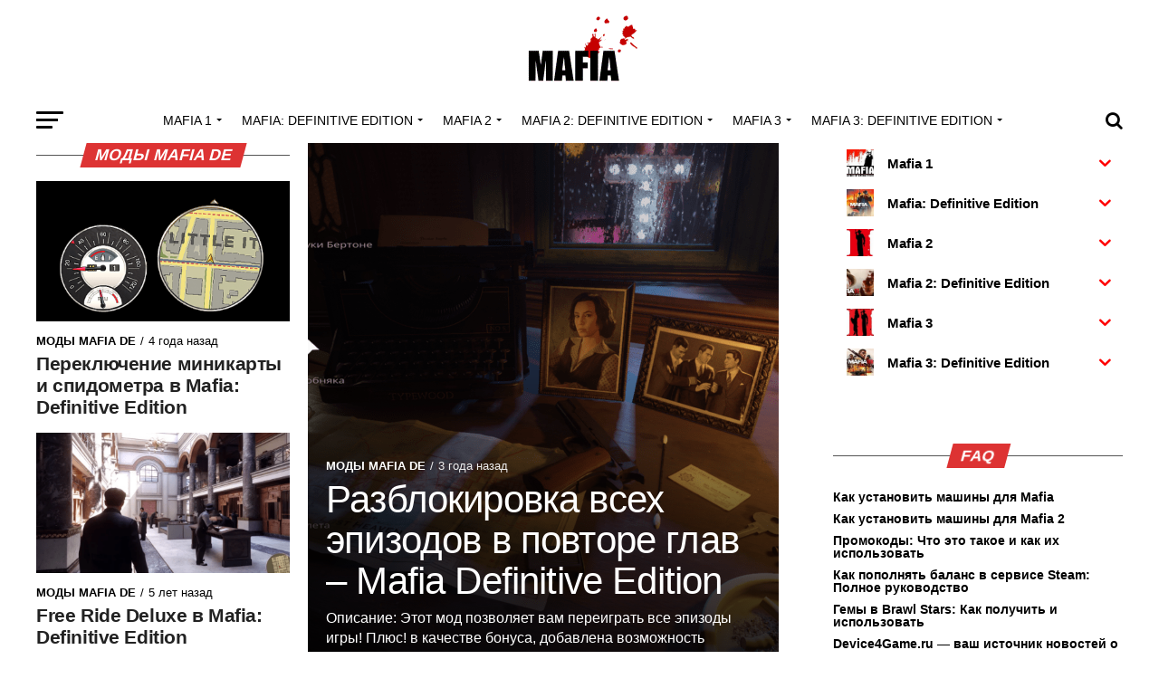

--- FILE ---
content_type: text/html; charset=UTF-8
request_url: https://mafia-mods.ru/category/mafia-definitive-edition/mody-mafia-de/
body_size: 81529
content:
<!DOCTYPE html>
<html lang="ru-RU">
<head>
<meta charset="UTF-8" >
<meta name="viewport" id="viewport" content="width=device-width, initial-scale=1.0, maximum-scale=1.0, minimum-scale=1.0, user-scalable=no" />

<meta property="og:description" content="Mafia 1, Mafia 2, Mafia3 + DEFINITIVE EDITION" />
<meta name='robots' content='index, follow, max-image-preview:large, max-snippet:-1, max-video-preview:-1' />
<meta name="dlm-version" content="5.1.6">
	
	<title>Моды Mafia DE Archives - Моды и автомобили для Mafia</title>
	<link rel="canonical" href="https://mafia-mods.ru/category/mafia-definitive-edition/mody-mafia-de/" />
	<link rel="next" href="https://mafia-mods.ru/category/mafia-definitive-edition/mody-mafia-de/page/2/" />
	<meta property="og:locale" content="ru_RU" />
	<meta property="og:type" content="article" />
	<meta property="og:title" content="Моды Mafia DE Archives" />
	<meta property="og:url" content="https://mafia-mods.ru/category/mafia-definitive-edition/mody-mafia-de/" />
	<meta property="og:site_name" content="Моды и автомобили для Mafia" />
	<meta property="og:image" content="https://mafia-mods.ru/wp-content/uploads/2019/09/logo.png" />
	<meta property="og:image:width" content="300" />
	<meta property="og:image:height" content="300" />
	<meta property="og:image:type" content="image/png" />
	<meta name="twitter:card" content="summary_large_image" />
	<script type="application/ld+json" class="yoast-schema-graph">{"@context":"https://schema.org","@graph":[{"@type":"CollectionPage","@id":"https://mafia-mods.ru/category/mafia-definitive-edition/mody-mafia-de/","url":"https://mafia-mods.ru/category/mafia-definitive-edition/mody-mafia-de/","name":"Моды Mafia DE Archives - Моды и автомобили для Mafia","isPartOf":{"@id":"https://mafia-mods.ru/#website"},"primaryImageOfPage":{"@id":"https://mafia-mods.ru/category/mafia-definitive-edition/mody-mafia-de/#primaryimage"},"image":{"@id":"https://mafia-mods.ru/category/mafia-definitive-edition/mody-mafia-de/#primaryimage"},"thumbnailUrl":"https://mafia-mods.ru/wp-content/uploads/2023/06/yxuytny1miguj50loija6w.png","breadcrumb":{"@id":"https://mafia-mods.ru/category/mafia-definitive-edition/mody-mafia-de/#breadcrumb"},"inLanguage":"ru-RU"},{"@type":"ImageObject","inLanguage":"ru-RU","@id":"https://mafia-mods.ru/category/mafia-definitive-edition/mody-mafia-de/#primaryimage","url":"https://mafia-mods.ru/wp-content/uploads/2023/06/yxuytny1miguj50loija6w.png","contentUrl":"https://mafia-mods.ru/wp-content/uploads/2023/06/yxuytny1miguj50loija6w.png","width":1600,"height":900},{"@type":"BreadcrumbList","@id":"https://mafia-mods.ru/category/mafia-definitive-edition/mody-mafia-de/#breadcrumb","itemListElement":[{"@type":"ListItem","position":1,"name":"Home","item":"https://mafia-mods.ru/"},{"@type":"ListItem","position":2,"name":"Mafia: Definitive Edition","item":"https://mafia-mods.ru/category/mafia-definitive-edition/"},{"@type":"ListItem","position":3,"name":"Моды Mafia DE"}]},{"@type":"WebSite","@id":"https://mafia-mods.ru/#website","url":"https://mafia-mods.ru/","name":"Моды и автомобили для Mafia","description":"Mafia 1, Mafia 2, Mafia3 + DEFINITIVE EDITION","publisher":{"@id":"https://mafia-mods.ru/#/schema/person/340564ffae965d6d80fd5ce9905612e8"},"potentialAction":[{"@type":"SearchAction","target":{"@type":"EntryPoint","urlTemplate":"https://mafia-mods.ru/?s={search_term_string}"},"query-input":{"@type":"PropertyValueSpecification","valueRequired":true,"valueName":"search_term_string"}}],"inLanguage":"ru-RU"},{"@type":["Person","Organization"],"@id":"https://mafia-mods.ru/#/schema/person/340564ffae965d6d80fd5ce9905612e8","name":"Vito","image":{"@type":"ImageObject","inLanguage":"ru-RU","@id":"https://mafia-mods.ru/#/schema/person/image/","url":"https://mafia-mods.ru/wp-content/uploads/2019/09/logo.png","contentUrl":"https://mafia-mods.ru/wp-content/uploads/2019/09/logo.png","width":300,"height":300,"caption":"Vito"},"logo":{"@id":"https://mafia-mods.ru/#/schema/person/image/"}}]}</script>
	


<style id='wp-img-auto-sizes-contain-inline-css' type='text/css'>
img:is([sizes=auto i],[sizes^="auto," i]){contain-intrinsic-size:3000px 1500px}
/*# sourceURL=wp-img-auto-sizes-contain-inline-css */
</style>
<style id='wp-block-library-inline-css' type='text/css'>
:root{--wp-block-synced-color:#7a00df;--wp-block-synced-color--rgb:122,0,223;--wp-bound-block-color:var(--wp-block-synced-color);--wp-editor-canvas-background:#ddd;--wp-admin-theme-color:#007cba;--wp-admin-theme-color--rgb:0,124,186;--wp-admin-theme-color-darker-10:#006ba1;--wp-admin-theme-color-darker-10--rgb:0,107,160.5;--wp-admin-theme-color-darker-20:#005a87;--wp-admin-theme-color-darker-20--rgb:0,90,135;--wp-admin-border-width-focus:2px}@media (min-resolution:192dpi){:root{--wp-admin-border-width-focus:1.5px}}.wp-element-button{cursor:pointer}:root .has-very-light-gray-background-color{background-color:#eee}:root .has-very-dark-gray-background-color{background-color:#313131}:root .has-very-light-gray-color{color:#eee}:root .has-very-dark-gray-color{color:#313131}:root .has-vivid-green-cyan-to-vivid-cyan-blue-gradient-background{background:linear-gradient(135deg,#00d084,#0693e3)}:root .has-purple-crush-gradient-background{background:linear-gradient(135deg,#34e2e4,#4721fb 50%,#ab1dfe)}:root .has-hazy-dawn-gradient-background{background:linear-gradient(135deg,#faaca8,#dad0ec)}:root .has-subdued-olive-gradient-background{background:linear-gradient(135deg,#fafae1,#67a671)}:root .has-atomic-cream-gradient-background{background:linear-gradient(135deg,#fdd79a,#004a59)}:root .has-nightshade-gradient-background{background:linear-gradient(135deg,#330968,#31cdcf)}:root .has-midnight-gradient-background{background:linear-gradient(135deg,#020381,#2874fc)}:root{--wp--preset--font-size--normal:16px;--wp--preset--font-size--huge:42px}.has-regular-font-size{font-size:1em}.has-larger-font-size{font-size:2.625em}.has-normal-font-size{font-size:var(--wp--preset--font-size--normal)}.has-huge-font-size{font-size:var(--wp--preset--font-size--huge)}.has-text-align-center{text-align:center}.has-text-align-left{text-align:left}.has-text-align-right{text-align:right}.has-fit-text{white-space:nowrap!important}#end-resizable-editor-section{display:none}.aligncenter{clear:both}.items-justified-left{justify-content:flex-start}.items-justified-center{justify-content:center}.items-justified-right{justify-content:flex-end}.items-justified-space-between{justify-content:space-between}.screen-reader-text{border:0;clip-path:inset(50%);height:1px;margin:-1px;overflow:hidden;padding:0;position:absolute;width:1px;word-wrap:normal!important}.screen-reader-text:focus{background-color:#ddd;clip-path:none;color:#444;display:block;font-size:1em;height:auto;left:5px;line-height:normal;padding:15px 23px 14px;text-decoration:none;top:5px;width:auto;z-index:100000}html :where(.has-border-color){border-style:solid}html :where([style*=border-top-color]){border-top-style:solid}html :where([style*=border-right-color]){border-right-style:solid}html :where([style*=border-bottom-color]){border-bottom-style:solid}html :where([style*=border-left-color]){border-left-style:solid}html :where([style*=border-width]){border-style:solid}html :where([style*=border-top-width]){border-top-style:solid}html :where([style*=border-right-width]){border-right-style:solid}html :where([style*=border-bottom-width]){border-bottom-style:solid}html :where([style*=border-left-width]){border-left-style:solid}html :where(img[class*=wp-image-]){height:auto;max-width:100%}:where(figure){margin:0 0 1em}html :where(.is-position-sticky){--wp-admin--admin-bar--position-offset:var(--wp-admin--admin-bar--height,0px)}@media screen and (max-width:600px){html :where(.is-position-sticky){--wp-admin--admin-bar--position-offset:0px}}

/*# sourceURL=wp-block-library-inline-css */
</style><style id='wp-block-list-inline-css' type='text/css'>
ol,ul{box-sizing:border-box}:root :where(.wp-block-list.has-background){padding:1.25em 2.375em}
/*# sourceURL=https://mafia-mods.ru/wp-includes/blocks/list/style.min.css */
</style>
<style id='wp-block-paragraph-inline-css' type='text/css'>
.is-small-text{font-size:.875em}.is-regular-text{font-size:1em}.is-large-text{font-size:2.25em}.is-larger-text{font-size:3em}.has-drop-cap:not(:focus):first-letter{float:left;font-size:8.4em;font-style:normal;font-weight:100;line-height:.68;margin:.05em .1em 0 0;text-transform:uppercase}body.rtl .has-drop-cap:not(:focus):first-letter{float:none;margin-left:.1em}p.has-drop-cap.has-background{overflow:hidden}:root :where(p.has-background){padding:1.25em 2.375em}:where(p.has-text-color:not(.has-link-color)) a{color:inherit}p.has-text-align-left[style*="writing-mode:vertical-lr"],p.has-text-align-right[style*="writing-mode:vertical-rl"]{rotate:180deg}
/*# sourceURL=https://mafia-mods.ru/wp-includes/blocks/paragraph/style.min.css */
</style>
<style id='global-styles-inline-css' type='text/css'>
:root{--wp--preset--aspect-ratio--square: 1;--wp--preset--aspect-ratio--4-3: 4/3;--wp--preset--aspect-ratio--3-4: 3/4;--wp--preset--aspect-ratio--3-2: 3/2;--wp--preset--aspect-ratio--2-3: 2/3;--wp--preset--aspect-ratio--16-9: 16/9;--wp--preset--aspect-ratio--9-16: 9/16;--wp--preset--color--black: #000000;--wp--preset--color--cyan-bluish-gray: #abb8c3;--wp--preset--color--white: #ffffff;--wp--preset--color--pale-pink: #f78da7;--wp--preset--color--vivid-red: #cf2e2e;--wp--preset--color--luminous-vivid-orange: #ff6900;--wp--preset--color--luminous-vivid-amber: #fcb900;--wp--preset--color--light-green-cyan: #7bdcb5;--wp--preset--color--vivid-green-cyan: #00d084;--wp--preset--color--pale-cyan-blue: #8ed1fc;--wp--preset--color--vivid-cyan-blue: #0693e3;--wp--preset--color--vivid-purple: #9b51e0;--wp--preset--color--: #444;--wp--preset--gradient--vivid-cyan-blue-to-vivid-purple: linear-gradient(135deg,rgb(6,147,227) 0%,rgb(155,81,224) 100%);--wp--preset--gradient--light-green-cyan-to-vivid-green-cyan: linear-gradient(135deg,rgb(122,220,180) 0%,rgb(0,208,130) 100%);--wp--preset--gradient--luminous-vivid-amber-to-luminous-vivid-orange: linear-gradient(135deg,rgb(252,185,0) 0%,rgb(255,105,0) 100%);--wp--preset--gradient--luminous-vivid-orange-to-vivid-red: linear-gradient(135deg,rgb(255,105,0) 0%,rgb(207,46,46) 100%);--wp--preset--gradient--very-light-gray-to-cyan-bluish-gray: linear-gradient(135deg,rgb(238,238,238) 0%,rgb(169,184,195) 100%);--wp--preset--gradient--cool-to-warm-spectrum: linear-gradient(135deg,rgb(74,234,220) 0%,rgb(151,120,209) 20%,rgb(207,42,186) 40%,rgb(238,44,130) 60%,rgb(251,105,98) 80%,rgb(254,248,76) 100%);--wp--preset--gradient--blush-light-purple: linear-gradient(135deg,rgb(255,206,236) 0%,rgb(152,150,240) 100%);--wp--preset--gradient--blush-bordeaux: linear-gradient(135deg,rgb(254,205,165) 0%,rgb(254,45,45) 50%,rgb(107,0,62) 100%);--wp--preset--gradient--luminous-dusk: linear-gradient(135deg,rgb(255,203,112) 0%,rgb(199,81,192) 50%,rgb(65,88,208) 100%);--wp--preset--gradient--pale-ocean: linear-gradient(135deg,rgb(255,245,203) 0%,rgb(182,227,212) 50%,rgb(51,167,181) 100%);--wp--preset--gradient--electric-grass: linear-gradient(135deg,rgb(202,248,128) 0%,rgb(113,206,126) 100%);--wp--preset--gradient--midnight: linear-gradient(135deg,rgb(2,3,129) 0%,rgb(40,116,252) 100%);--wp--preset--font-size--small: 13px;--wp--preset--font-size--medium: 20px;--wp--preset--font-size--large: 36px;--wp--preset--font-size--x-large: 42px;--wp--preset--spacing--20: 0.44rem;--wp--preset--spacing--30: 0.67rem;--wp--preset--spacing--40: 1rem;--wp--preset--spacing--50: 1.5rem;--wp--preset--spacing--60: 2.25rem;--wp--preset--spacing--70: 3.38rem;--wp--preset--spacing--80: 5.06rem;--wp--preset--shadow--natural: 6px 6px 9px rgba(0, 0, 0, 0.2);--wp--preset--shadow--deep: 12px 12px 50px rgba(0, 0, 0, 0.4);--wp--preset--shadow--sharp: 6px 6px 0px rgba(0, 0, 0, 0.2);--wp--preset--shadow--outlined: 6px 6px 0px -3px rgb(255, 255, 255), 6px 6px rgb(0, 0, 0);--wp--preset--shadow--crisp: 6px 6px 0px rgb(0, 0, 0);}:where(.is-layout-flex){gap: 0.5em;}:where(.is-layout-grid){gap: 0.5em;}body .is-layout-flex{display: flex;}.is-layout-flex{flex-wrap: wrap;align-items: center;}.is-layout-flex > :is(*, div){margin: 0;}body .is-layout-grid{display: grid;}.is-layout-grid > :is(*, div){margin: 0;}:where(.wp-block-columns.is-layout-flex){gap: 2em;}:where(.wp-block-columns.is-layout-grid){gap: 2em;}:where(.wp-block-post-template.is-layout-flex){gap: 1.25em;}:where(.wp-block-post-template.is-layout-grid){gap: 1.25em;}.has-black-color{color: var(--wp--preset--color--black) !important;}.has-cyan-bluish-gray-color{color: var(--wp--preset--color--cyan-bluish-gray) !important;}.has-white-color{color: var(--wp--preset--color--white) !important;}.has-pale-pink-color{color: var(--wp--preset--color--pale-pink) !important;}.has-vivid-red-color{color: var(--wp--preset--color--vivid-red) !important;}.has-luminous-vivid-orange-color{color: var(--wp--preset--color--luminous-vivid-orange) !important;}.has-luminous-vivid-amber-color{color: var(--wp--preset--color--luminous-vivid-amber) !important;}.has-light-green-cyan-color{color: var(--wp--preset--color--light-green-cyan) !important;}.has-vivid-green-cyan-color{color: var(--wp--preset--color--vivid-green-cyan) !important;}.has-pale-cyan-blue-color{color: var(--wp--preset--color--pale-cyan-blue) !important;}.has-vivid-cyan-blue-color{color: var(--wp--preset--color--vivid-cyan-blue) !important;}.has-vivid-purple-color{color: var(--wp--preset--color--vivid-purple) !important;}.has-black-background-color{background-color: var(--wp--preset--color--black) !important;}.has-cyan-bluish-gray-background-color{background-color: var(--wp--preset--color--cyan-bluish-gray) !important;}.has-white-background-color{background-color: var(--wp--preset--color--white) !important;}.has-pale-pink-background-color{background-color: var(--wp--preset--color--pale-pink) !important;}.has-vivid-red-background-color{background-color: var(--wp--preset--color--vivid-red) !important;}.has-luminous-vivid-orange-background-color{background-color: var(--wp--preset--color--luminous-vivid-orange) !important;}.has-luminous-vivid-amber-background-color{background-color: var(--wp--preset--color--luminous-vivid-amber) !important;}.has-light-green-cyan-background-color{background-color: var(--wp--preset--color--light-green-cyan) !important;}.has-vivid-green-cyan-background-color{background-color: var(--wp--preset--color--vivid-green-cyan) !important;}.has-pale-cyan-blue-background-color{background-color: var(--wp--preset--color--pale-cyan-blue) !important;}.has-vivid-cyan-blue-background-color{background-color: var(--wp--preset--color--vivid-cyan-blue) !important;}.has-vivid-purple-background-color{background-color: var(--wp--preset--color--vivid-purple) !important;}.has-black-border-color{border-color: var(--wp--preset--color--black) !important;}.has-cyan-bluish-gray-border-color{border-color: var(--wp--preset--color--cyan-bluish-gray) !important;}.has-white-border-color{border-color: var(--wp--preset--color--white) !important;}.has-pale-pink-border-color{border-color: var(--wp--preset--color--pale-pink) !important;}.has-vivid-red-border-color{border-color: var(--wp--preset--color--vivid-red) !important;}.has-luminous-vivid-orange-border-color{border-color: var(--wp--preset--color--luminous-vivid-orange) !important;}.has-luminous-vivid-amber-border-color{border-color: var(--wp--preset--color--luminous-vivid-amber) !important;}.has-light-green-cyan-border-color{border-color: var(--wp--preset--color--light-green-cyan) !important;}.has-vivid-green-cyan-border-color{border-color: var(--wp--preset--color--vivid-green-cyan) !important;}.has-pale-cyan-blue-border-color{border-color: var(--wp--preset--color--pale-cyan-blue) !important;}.has-vivid-cyan-blue-border-color{border-color: var(--wp--preset--color--vivid-cyan-blue) !important;}.has-vivid-purple-border-color{border-color: var(--wp--preset--color--vivid-purple) !important;}.has-vivid-cyan-blue-to-vivid-purple-gradient-background{background: var(--wp--preset--gradient--vivid-cyan-blue-to-vivid-purple) !important;}.has-light-green-cyan-to-vivid-green-cyan-gradient-background{background: var(--wp--preset--gradient--light-green-cyan-to-vivid-green-cyan) !important;}.has-luminous-vivid-amber-to-luminous-vivid-orange-gradient-background{background: var(--wp--preset--gradient--luminous-vivid-amber-to-luminous-vivid-orange) !important;}.has-luminous-vivid-orange-to-vivid-red-gradient-background{background: var(--wp--preset--gradient--luminous-vivid-orange-to-vivid-red) !important;}.has-very-light-gray-to-cyan-bluish-gray-gradient-background{background: var(--wp--preset--gradient--very-light-gray-to-cyan-bluish-gray) !important;}.has-cool-to-warm-spectrum-gradient-background{background: var(--wp--preset--gradient--cool-to-warm-spectrum) !important;}.has-blush-light-purple-gradient-background{background: var(--wp--preset--gradient--blush-light-purple) !important;}.has-blush-bordeaux-gradient-background{background: var(--wp--preset--gradient--blush-bordeaux) !important;}.has-luminous-dusk-gradient-background{background: var(--wp--preset--gradient--luminous-dusk) !important;}.has-pale-ocean-gradient-background{background: var(--wp--preset--gradient--pale-ocean) !important;}.has-electric-grass-gradient-background{background: var(--wp--preset--gradient--electric-grass) !important;}.has-midnight-gradient-background{background: var(--wp--preset--gradient--midnight) !important;}.has-small-font-size{font-size: var(--wp--preset--font-size--small) !important;}.has-medium-font-size{font-size: var(--wp--preset--font-size--medium) !important;}.has-large-font-size{font-size: var(--wp--preset--font-size--large) !important;}.has-x-large-font-size{font-size: var(--wp--preset--font-size--x-large) !important;}
/*# sourceURL=global-styles-inline-css */
</style>

<style id='classic-theme-styles-inline-css' type='text/css'>
/*! This file is auto-generated */
.wp-block-button__link{color:#fff;background-color:#32373c;border-radius:9999px;box-shadow:none;text-decoration:none;padding:calc(.667em + 2px) calc(1.333em + 2px);font-size:1.125em}.wp-block-file__button{background:#32373c;color:#fff;text-decoration:none}
/*# sourceURL=/wp-includes/css/classic-themes.min.css */
</style>
<link rel='stylesheet' id='fancybox-for-wp-css' href='https://mafia-mods.ru/wp-content/plugins/fancybox-for-wordpress/assets/css/fancybox.css?ver=1.3.4' type='text/css' media='all' />
<link rel='stylesheet' id='vscf-styles-css' href='https://mafia-mods.ru/wp-content/plugins/very-simple-contact-form/css/vscf-style.min.css?ver=6.9' type='text/css' media='all' />
<link rel='stylesheet' id='iksm-public-style-css' href='https://mafia-mods.ru/wp-content/plugins/iks-menu/assets/css/public.css?ver=1.12.6' type='text/css' media='all' />
<link rel='stylesheet' id='mvp-custom-style-css' href='https://mafia-mods.ru/wp-content/themes/zox-news/style.css?ver=6.9' type='text/css' media='all' />
<style id='mvp-custom-style-inline-css' type='text/css'>


#mvp-wallpaper {
	background: url() no-repeat 50% 0;
	}

#mvp-foot-copy a {
	color: #dd3333;
	}

#mvp-content-main p a,
.mvp-post-add-main p a {
	box-shadow: inset 0 -4px 0 #dd3333;
	}

#mvp-content-main p a:hover,
.mvp-post-add-main p a:hover {
	background: #dd3333;
	}

a,
a:visited,
.post-info-name a,
.woocommerce .woocommerce-breadcrumb a {
	color: #dd3333;
	}

#mvp-side-wrap a:hover {
	color: #dd3333;
	}

.mvp-fly-top:hover,
.mvp-vid-box-wrap,
ul.mvp-soc-mob-list li.mvp-soc-mob-com {
	background: #dd3333;
	}

nav.mvp-fly-nav-menu ul li.menu-item-has-children:after,
.mvp-feat1-left-wrap span.mvp-cd-cat,
.mvp-widget-feat1-top-story span.mvp-cd-cat,
.mvp-widget-feat2-left-cont span.mvp-cd-cat,
.mvp-widget-dark-feat span.mvp-cd-cat,
.mvp-widget-dark-sub span.mvp-cd-cat,
.mvp-vid-wide-text span.mvp-cd-cat,
.mvp-feat2-top-text span.mvp-cd-cat,
.mvp-feat3-main-story span.mvp-cd-cat,
.mvp-feat3-sub-text span.mvp-cd-cat,
.mvp-feat4-main-text span.mvp-cd-cat,
.woocommerce-message:before,
.woocommerce-info:before,
.woocommerce-message:before {
	color: #dd3333;
	}

#searchform input,
.mvp-authors-name {
	border-bottom: 1px solid #dd3333;
	}

.mvp-fly-top:hover {
	border-top: 1px solid #dd3333;
	border-left: 1px solid #dd3333;
	border-bottom: 1px solid #dd3333;
	}

.woocommerce .widget_price_filter .ui-slider .ui-slider-handle,
.woocommerce #respond input#submit.alt,
.woocommerce a.button.alt,
.woocommerce button.button.alt,
.woocommerce input.button.alt,
.woocommerce #respond input#submit.alt:hover,
.woocommerce a.button.alt:hover,
.woocommerce button.button.alt:hover,
.woocommerce input.button.alt:hover {
	background-color: #dd3333;
	}

.woocommerce-error,
.woocommerce-info,
.woocommerce-message {
	border-top-color: #dd3333;
	}

ul.mvp-feat1-list-buts li.active span.mvp-feat1-list-but,
span.mvp-widget-home-title,
span.mvp-post-cat,
span.mvp-feat1-pop-head {
	background: #dd3333;
	}

.woocommerce span.onsale {
	background-color: #dd3333;
	}

.mvp-widget-feat2-side-more-but,
.woocommerce .star-rating span:before,
span.mvp-prev-next-label,
.mvp-cat-date-wrap .sticky {
	color: #dd3333 !important;
	}

#mvp-main-nav-top,
#mvp-fly-wrap,
.mvp-soc-mob-right,
#mvp-main-nav-small-cont {
	background: #ffffff;
	}

#mvp-main-nav-small .mvp-fly-but-wrap span,
#mvp-main-nav-small .mvp-search-but-wrap span,
.mvp-nav-top-left .mvp-fly-but-wrap span,
#mvp-fly-wrap .mvp-fly-but-wrap span {
	background: #555555;
	}

.mvp-nav-top-right .mvp-nav-search-but,
span.mvp-fly-soc-head,
.mvp-soc-mob-right i,
#mvp-main-nav-small span.mvp-nav-search-but,
#mvp-main-nav-small .mvp-nav-menu ul li a  {
	color: #555555;
	}

#mvp-main-nav-small .mvp-nav-menu ul li.menu-item-has-children a:after {
	border-color: #555555 transparent transparent transparent;
	}

#mvp-nav-top-wrap span.mvp-nav-search-but:hover,
#mvp-main-nav-small span.mvp-nav-search-but:hover {
	color: #dd3333;
	}

#mvp-nav-top-wrap .mvp-fly-but-wrap:hover span,
#mvp-main-nav-small .mvp-fly-but-wrap:hover span,
span.mvp-woo-cart-num:hover {
	background: #dd3333;
	}

#mvp-main-nav-bot-cont {
	background: #ffffff;
	}

#mvp-nav-bot-wrap .mvp-fly-but-wrap span,
#mvp-nav-bot-wrap .mvp-search-but-wrap span {
	background: #000000;
	}

#mvp-nav-bot-wrap span.mvp-nav-search-but,
#mvp-nav-bot-wrap .mvp-nav-menu ul li a {
	color: #000000;
	}

#mvp-nav-bot-wrap .mvp-nav-menu ul li.menu-item-has-children a:after {
	border-color: #000000 transparent transparent transparent;
	}

.mvp-nav-menu ul li:hover a {
	border-bottom: 5px solid #dd3333;
	}

#mvp-nav-bot-wrap .mvp-fly-but-wrap:hover span {
	background: #dd3333;
	}

#mvp-nav-bot-wrap span.mvp-nav-search-but:hover {
	color: #dd3333;
	}

body,
.mvp-feat1-feat-text p,
.mvp-feat2-top-text p,
.mvp-feat3-main-text p,
.mvp-feat3-sub-text p,
#searchform input,
.mvp-author-info-text,
span.mvp-post-excerpt,
.mvp-nav-menu ul li ul.sub-menu li a,
nav.mvp-fly-nav-menu ul li a,
.mvp-ad-label,
span.mvp-feat-caption,
.mvp-post-tags a,
.mvp-post-tags a:visited,
span.mvp-author-box-name a,
#mvp-author-box-text p,
.mvp-post-gallery-text p,
ul.mvp-soc-mob-list li span,
#comments,
h3#reply-title,
h2.comments,
#mvp-foot-copy p,
span.mvp-fly-soc-head,
.mvp-post-tags-header,
span.mvp-prev-next-label,
span.mvp-post-add-link-but,
#mvp-comments-button a,
#mvp-comments-button span.mvp-comment-but-text,
.woocommerce ul.product_list_widget span.product-title,
.woocommerce ul.product_list_widget li a,
.woocommerce #reviews #comments ol.commentlist li .comment-text p.meta,
.woocommerce div.product p.price,
.woocommerce div.product p.price ins,
.woocommerce div.product p.price del,
.woocommerce ul.products li.product .price del,
.woocommerce ul.products li.product .price ins,
.woocommerce ul.products li.product .price,
.woocommerce #respond input#submit,
.woocommerce a.button,
.woocommerce button.button,
.woocommerce input.button,
.woocommerce .widget_price_filter .price_slider_amount .button,
.woocommerce span.onsale,
.woocommerce-review-link,
#woo-content p.woocommerce-result-count,
.woocommerce div.product .woocommerce-tabs ul.tabs li a,
a.mvp-inf-more-but,
span.mvp-cont-read-but,
span.mvp-cd-cat,
span.mvp-cd-date,
.mvp-feat4-main-text p,
span.mvp-woo-cart-num,
span.mvp-widget-home-title2,
.wp-caption,
#mvp-content-main p.wp-caption-text,
.gallery-caption,
.mvp-post-add-main p.wp-caption-text,
#bbpress-forums,
#bbpress-forums p,
.protected-post-form input,
#mvp-feat6-text p {
	font-family: 'Roboto', sans-serif;
	}

.mvp-blog-story-text p,
span.mvp-author-page-desc,
#mvp-404 p,
.mvp-widget-feat1-bot-text p,
.mvp-widget-feat2-left-text p,
.mvp-flex-story-text p,
.mvp-search-text p,
#mvp-content-main p,
.mvp-post-add-main p,
#mvp-content-main ul li,
#mvp-content-main ol li,
.rwp-summary,
.rwp-u-review__comment,
.mvp-feat5-mid-main-text p,
.mvp-feat5-small-main-text p,
#mvp-content-main .wp-block-button__link,
.wp-block-audio figcaption,
.wp-block-video figcaption,
.wp-block-embed figcaption,
.wp-block-verse pre,
pre.wp-block-verse {
	font-family: 'PT Serif', sans-serif;
	}

.mvp-nav-menu ul li a,
#mvp-foot-menu ul li a {
	font-family: 'Oswald', sans-serif;
	}


.mvp-feat1-sub-text h2,
.mvp-feat1-pop-text h2,
.mvp-feat1-list-text h2,
.mvp-widget-feat1-top-text h2,
.mvp-widget-feat1-bot-text h2,
.mvp-widget-dark-feat-text h2,
.mvp-widget-dark-sub-text h2,
.mvp-widget-feat2-left-text h2,
.mvp-widget-feat2-right-text h2,
.mvp-blog-story-text h2,
.mvp-flex-story-text h2,
.mvp-vid-wide-more-text p,
.mvp-prev-next-text p,
.mvp-related-text,
.mvp-post-more-text p,
h2.mvp-authors-latest a,
.mvp-feat2-bot-text h2,
.mvp-feat3-sub-text h2,
.mvp-feat3-main-text h2,
.mvp-feat4-main-text h2,
.mvp-feat5-text h2,
.mvp-feat5-mid-main-text h2,
.mvp-feat5-small-main-text h2,
.mvp-feat5-mid-sub-text h2,
#mvp-feat6-text h2,
.alp-related-posts-wrapper .alp-related-post .post-title {
	font-family: 'Oswald', sans-serif;
	}

.mvp-feat2-top-text h2,
.mvp-feat1-feat-text h2,
h1.mvp-post-title,
h1.mvp-post-title-wide,
.mvp-drop-nav-title h4,
#mvp-content-main blockquote p,
.mvp-post-add-main blockquote p,
#mvp-content-main p.has-large-font-size,
#mvp-404 h1,
#woo-content h1.page-title,
.woocommerce div.product .product_title,
.woocommerce ul.products li.product h3,
.alp-related-posts .current .post-title {
	font-family: 'Oswald', sans-serif;
	}

span.mvp-feat1-pop-head,
.mvp-feat1-pop-text:before,
span.mvp-feat1-list-but,
span.mvp-widget-home-title,
.mvp-widget-feat2-side-more,
span.mvp-post-cat,
span.mvp-page-head,
h1.mvp-author-top-head,
.mvp-authors-name,
#mvp-content-main h1,
#mvp-content-main h2,
#mvp-content-main h3,
#mvp-content-main h4,
#mvp-content-main h5,
#mvp-content-main h6,
.woocommerce .related h2,
.woocommerce div.product .woocommerce-tabs .panel h2,
.woocommerce div.product .product_title,
.mvp-feat5-side-list .mvp-feat1-list-img:after {
	font-family: 'Roboto', sans-serif;
	}

	

	.mvp-vid-box-wrap,
	.mvp-feat1-left-wrap span.mvp-cd-cat,
	.mvp-widget-feat1-top-story span.mvp-cd-cat,
	.mvp-widget-feat2-left-cont span.mvp-cd-cat,
	.mvp-widget-dark-feat span.mvp-cd-cat,
	.mvp-widget-dark-sub span.mvp-cd-cat,
	.mvp-vid-wide-text span.mvp-cd-cat,
	.mvp-feat2-top-text span.mvp-cd-cat,
	.mvp-feat3-main-story span.mvp-cd-cat {
		color: #fff;
		}
		

	span.mvp-nav-soc-but,
	ul.mvp-fly-soc-list li a,
	span.mvp-woo-cart-num {
		background: rgba(0,0,0,.8);
		}
	span.mvp-woo-cart-icon {
		color: rgba(0,0,0,.8);
		}
	nav.mvp-fly-nav-menu ul li,
	nav.mvp-fly-nav-menu ul li ul.sub-menu {
		border-top: 1px solid rgba(0,0,0,.1);
		}
	nav.mvp-fly-nav-menu ul li a {
		color: #000;
		}
	.mvp-drop-nav-title h4 {
		color: #000;
		}
		

	#mvp-leader-wrap {
		position: relative;
		}
	#mvp-site-main {
		margin-top: 0;
		}
	#mvp-leader-wrap {
		top: 0 !important;
		}
		

	.alp-advert {
		display: none;
	}
	.alp-related-posts-wrapper .alp-related-posts .current {
		margin: 0 0 10px;
	}
		

 	#mvp-site, #mvp-site-wall {
    z-index: 1;
}
span.mvp-cd-cat, span.mvp-cd-date{
    color: #000;
}
		
/*# sourceURL=mvp-custom-style-inline-css */
</style>
<link rel='stylesheet' id='mvp-reset-css' href='https://mafia-mods.ru/wp-content/themes/zox-news/css/reset.css?ver=6.9' type='text/css' media='all' />
<link rel='stylesheet' id='mvp-media-queries-css' href='https://mafia-mods.ru/wp-content/themes/zox-news/css/media-queries.css?ver=6.9' type='text/css' media='all' />
<link rel='stylesheet' id='jquery-lazyloadxt-spinner-css-css' href='//mafia-mods.ru/wp-content/plugins/a3-lazy-load/assets/css/jquery.lazyloadxt.spinner.css?ver=6.9' type='text/css' media='all' />
<link rel='stylesheet' id='a3a3_lazy_load-css' href='//mafia-mods.ru/wp-content/uploads/sass/a3_lazy_load.min.css?ver=1694433228' type='text/css' media='all' />
<script type="text/javascript" src="https://mafia-mods.ru/wp-includes/js/jquery/jquery.min.js?ver=3.7.1" id="jquery-core-js"></script>
<script type="text/javascript" src="https://mafia-mods.ru/wp-content/plugins/fancybox-for-wordpress/assets/js/purify.min.js?ver=1.3.4" id="purify-js"></script>
<script type="text/javascript" src="https://mafia-mods.ru/wp-content/plugins/fancybox-for-wordpress/assets/js/jquery.fancybox.js?ver=1.3.4" id="fancybox-for-wp-js"></script>
<script type="text/javascript" src="https://mafia-mods.ru/wp-content/plugins/iks-menu/assets/js/public.js?ver=1.12.6" id="iksm-public-script-js"></script>
<script type="text/javascript" src="https://mafia-mods.ru/wp-content/plugins/iks-menu/assets/js/menu.js?ver=1.12.6" id="iksm-menu-script-js"></script>
<script type="text/javascript" id="wbcr_clearfy-css-lazy-load-js-extra">
/* <![CDATA[ */
var wbcr_clearfy_async_links = {"wbcr_clearfy-font-awesome":"https://mafia-mods.ru/wp-content/themes/zox-news/font-awesome/css/font-awesome.css"};
//# sourceURL=wbcr_clearfy-css-lazy-load-js-extra
/* ]]> */
</script>
<script type="text/javascript" src="https://mafia-mods.ru/wp-content/plugins/clearfy/assets/js/css-lazy-load.min.js?ver=2.4.1" id="wbcr_clearfy-css-lazy-load-js"></script>


<style type="text/css">
	.fancybox-slide--image .fancybox-content{background-color: #FFFFFF}div.fancybox-caption{display:none !important;}
	
	img.fancybox-image{border-width:10px;border-color:#FFFFFF;border-style:solid;}
	div.fancybox-bg{background-color:rgba(102,102,102,0.3);opacity:1 !important;}div.fancybox-content{border-color:#FFFFFF}
	div#fancybox-title{background-color:#FFFFFF}
	div.fancybox-content{background-color:#FFFFFF}
	div#fancybox-title-inside{color:#333333}
	
	
	
	div.fancybox-caption p.caption-title{display:inline-block}
	div.fancybox-caption p.caption-title{font-size:14px}
	div.fancybox-caption p.caption-title{color:#333333}
	div.fancybox-caption {color:#333333}div.fancybox-caption p.caption-title {background:#fff; width:auto;padding:10px 30px;}div.fancybox-content p.caption-title{color:#333333;margin: 0;padding: 5px 0;}body.fancybox-active .fancybox-container .fancybox-stage .fancybox-content .fancybox-close-small{display:block;}
</style><script type="text/javascript">
	jQuery(function () {

		var mobileOnly = false;
		
		if (mobileOnly) {
			return;
		}

		jQuery.fn.getTitle = function () { // Copy the title of every IMG tag and add it to its parent A so that fancybox can show titles
			var arr = jQuery("a[data-fancybox]");jQuery.each(arr, function() {var title = jQuery(this).children("img").attr("title") || '';var figCaptionHtml = jQuery(this).next("figcaption").html() || '';var processedCaption = figCaptionHtml;if (figCaptionHtml.length && typeof DOMPurify === 'function') {processedCaption = DOMPurify.sanitize(figCaptionHtml, {USE_PROFILES: {html: true}});} else if (figCaptionHtml.length) {processedCaption = jQuery("<div>").text(figCaptionHtml).html();}var newTitle = title;if (processedCaption.length) {newTitle = title.length ? title + " " + processedCaption : processedCaption;}if (newTitle.length) {jQuery(this).attr("title", newTitle);}});		}

		// Supported file extensions

				var thumbnails = jQuery("a:has(img)").not(".nolightbox").not('.envira-gallery-link').not('.ngg-simplelightbox').filter(function () {
			return /\.(jpe?g|png|gif|mp4|webp|bmp|pdf)(\?[^/]*)*$/i.test(jQuery(this).attr('href'))
		});
		

		// Add data-type iframe for links that are not images or videos.
		var iframeLinks = jQuery('.fancyboxforwp').filter(function () {
			return !/\.(jpe?g|png|gif|mp4|webp|bmp|pdf)(\?[^/]*)*$/i.test(jQuery(this).attr('href'))
		}).filter(function () {
			return !/vimeo|youtube/i.test(jQuery(this).attr('href'))
		});
		iframeLinks.attr({"data-type": "iframe"}).getTitle();

				// Gallery All
		thumbnails.addClass("fancyboxforwp").attr("data-fancybox", "gallery").getTitle();
		iframeLinks.attr({"data-fancybox": "gallery"}).getTitle();

		// Gallery type NONE
		
		// Call fancybox and apply it on any link with a rel atribute that starts with "fancybox", with the options set on the admin panel
		jQuery("a.fancyboxforwp").fancyboxforwp({
			loop: true,
			smallBtn: true,
			zoomOpacity: "auto",
			animationEffect: "fade",
			animationDuration: 500,
			transitionEffect: "fade",
			transitionDuration: "300",
			overlayShow: true,
			overlayOpacity: "0.3",
			titleShow: true,
			titlePosition: "inside",
			keyboard: true,
			showCloseButton: true,
			arrows: true,
			clickContent:false,
			clickSlide: "close",
			mobile: {
				clickContent: function (current, event) {
					return current.type === "image" ? "toggleControls" : false;
				},
				clickSlide: function (current, event) {
					return current.type === "image" ? "close" : "close";
				},
			},
			wheel: true,
			toolbar: true,
			preventCaptionOverlap: true,
			onInit: function() { },			onDeactivate
	: function() { },		beforeClose: function() { },			afterShow: function(instance) { jQuery( ".fancybox-image" ).on("click", function( ){ ( instance.isScaledDown() ) ? instance.scaleToActual() : instance.scaleToFit() }) },				afterClose: function() { },					caption : function( instance, item ) {var title = "";if("undefined" != typeof jQuery(this).context ){var title = jQuery(this).context.title;} else { var title = ("undefined" != typeof jQuery(this).attr("title")) ? jQuery(this).attr("title") : false;}var caption = jQuery(this).data('caption') || '';if ( item.type === 'image' && title.length ) {caption = (caption.length ? caption + '<br />' : '') + '<p class="caption-title">'+jQuery("<div>").text(title).html()+'</p>' ;}if (typeof DOMPurify === "function" && caption.length) { return DOMPurify.sanitize(caption, {USE_PROFILES: {html: true}}); } else { return jQuery("<div>").text(caption).html(); }},
		afterLoad : function( instance, current ) {var captionContent = current.opts.caption || '';var sanitizedCaptionString = '';if (typeof DOMPurify === 'function' && captionContent.length) {sanitizedCaptionString = DOMPurify.sanitize(captionContent, {USE_PROFILES: {html: true}});} else if (captionContent.length) { sanitizedCaptionString = jQuery("<div>").text(captionContent).html();}if (sanitizedCaptionString.length) { current.$content.append(jQuery('<div class=\"fancybox-custom-caption inside-caption\" style=\" position: absolute;left:0;right:0;color:#000;margin:0 auto;bottom:0;text-align:center;background-color:#FFFFFF \"></div>').html(sanitizedCaptionString)); }},
			})
		;

			})
</script>

<style type="text/css" id="iksm-dynamic-style"></style><link rel="icon" href="https://mafia-mods.ru/wp-content/uploads/2020/04/favicon.ico" sizes="32x32" />
<link rel="icon" href="https://mafia-mods.ru/wp-content/uploads/2020/04/favicon.ico" sizes="192x192" />
<link rel="apple-touch-icon" href="https://mafia-mods.ru/wp-content/uploads/2020/04/favicon.ico" />
<meta name="msapplication-TileImage" content="https://mafia-mods.ru/wp-content/uploads/2020/04/favicon.ico" />
<style>
.ai-viewports                 {--ai: 1;}
.ai-viewport-3                { display: none !important;}
.ai-viewport-2                { display: none !important;}
.ai-viewport-1                { display: inherit !important;}
.ai-viewport-0                { display: none !important;}
@media (min-width: 768px) and (max-width: 979px) {
.ai-viewport-1                { display: none !important;}
.ai-viewport-2                { display: inherit !important;}
}
@media (max-width: 767px) {
.ai-viewport-1                { display: none !important;}
.ai-viewport-3                { display: inherit !important;}
}
</style>
<script data-noptimize="" data-wpfc-render="false">
/* <![CDATA[ */
window.fpm_settings = {"timer_text":"\u0417\u0430\u043a\u0440\u044b\u0442\u044c \u0447\u0435\u0440\u0435\u0437","lazyload":"false","threshold":"300","dublicate":"false","rtb":"false","sidebar":"false","selector":".fpm_end","bottom":"10","ajaxUrl":"https:\/\/mafia-mods.ru\/wp-admin\/admin-ajax.php","ip_to_block":"https:\/\/mafia-mods.ru\/ip.html","get_ip":"https:\/\/mafia-mods.ru\/wp-content\/plugins\/flatpm-wp\/ip.php","speed":"300","overlay":"false","locale":"ru","key":"U2R1elQ1TzNENElVcTF6","role":"not_logged_in"};
/* ]]> */
</script>

<noscript data-noptimize id="fpm_modul">
<style>
html{max-width:100vw}
.fpm-async:not([data-fpm-type="outgoing"]) + .fpm-async:not([data-fpm-type="outgoing"]){display:none}
[data-fpm-type]{background-color:transparent;transition:background-color .2s ease}
[data-fpm-type]{position:relative;overflow:hidden;border-radius:3px;z-index:0}
.fpm-cross{transition:box-shadow .2s ease;position:absolute;top:-34px;right:0;width:34px;height:34px;background:#ffffff;display:block;cursor:pointer;z-index:99;border:none;padding:0;min-width:0;min-height:0}
.fpm-cross:hover{box-shadow:0 0 0 50px rgba(0,0,0,.2) inset}
.fpm-cross:after,
.fpm-cross:before{transition:transform .3s ease;content:'';display:block;position:absolute;top:0;left:0;right:0;bottom:0;width:calc(34px / 2);height:3px;background:#000000;transform-origin:center;transform:rotate(45deg);margin:auto}
.fpm-cross:before{transform:rotate(-45deg)}
.fpm-cross:hover:after{transform:rotate(225deg)}
.fpm-cross:hover:before{transform:rotate(135deg)}
.fpm-timer{position:absolute;top:-34px;right:0;padding:0 15px;color:#000000;background:#ffffff;line-height:34px;height:34px;text-align:center;font-size:14px;z-index:99}
[data-fpm-type="outgoing"].center .fpm-timer,[data-fpm-type="outgoing"].center .fpm-cross{top:0!important}
.fpm-timer span{font-size:16px;font-weight:600}
[data-fpm-type="outgoing"]{transition:transform 300ms ease,opacity 300ms ease,min-width 0s;transition-delay:0s,0s,.3s;position:fixed;min-width:250px!important;z-index:9999;opacity:0;background:#ffffff;pointer-events:none;will-change:transform;overflow:visible;max-width:100vw}
[data-fpm-type="outgoing"]:after{content:'';position:absolute;top:0;left:0;right:0;bottom:0;z-index:1;pointer-events:all}
[data-fpm-type="outgoing"].fpm-show:after{pointer-events:none}

[data-fpm-type="outgoing"].top-center .fpm-timer,
[data-fpm-type="outgoing"].left-top .fpm-timer{top:0;right:0}
[data-fpm-type="outgoing"].top-center .fpm-cross,
[data-fpm-type="outgoing"].left-top .fpm-cross{top:0;right:-34px}
[data-fpm-type="outgoing"].right-top .fpm-timer{top:0;left:0;right:auto}
[data-fpm-type="outgoing"].right-top .fpm-cross{top:0;left:-34px;right:auto}

[data-fpm-type="outgoing"] *{max-width:none}

[data-fpm-type="outgoing"].left-top [id*="yandex_rtb_"],
[data-fpm-type="outgoing"].right-top [id*="yandex_rtb_"],
[data-fpm-type="outgoing"].left-center [id*="yandex_rtb_"],
[data-fpm-type="outgoing"].right-center [id*="yandex_rtb_"],
[data-fpm-type="outgoing"].left-bottom [id*="yandex_rtb_"],
[data-fpm-type="outgoing"].right-bottom [id*="yandex_rtb_"]{max-width:336px;min-width:160px}

[data-fpm-type].no-preloader:after,[data-fpm-type].no-preloader:before,
[data-fpm-type="outgoing"]:after,[data-fpm-type="outgoing"]:before{display:none}

[data-fpm-type="outgoing"].fpm-show{opacity:1;pointer-events:all;min-width:0!important}

[data-fpm-type="outgoing"].center{position:fixed;top:50%;left:50%;height:auto;z-index:-2;opacity:0;transform:translateX(-50%) translateY(-50%) scale(.6)}
[data-fpm-type="outgoing"].center.fpm-show{transform:translateX(-50%) translateY(-50%) scale(1);opacity:1}
[data-fpm-type="outgoing"].center.fpm-show{z-index:2000}

[data-fpm-type="outgoing"].left-top{top:0;left:0;transform:translateX(-100%)}
[data-fpm-type="outgoing"].top-center{top:0;left:50%;transform:translateX(-50%) translateY(-100%)}
[data-fpm-type="outgoing"].right-top{top:0;right:0;transform:translateX(100%)}
[data-fpm-type="outgoing"].left-center{top:50%;left:0;transform:translateX(-100%) translateY(-50%)}
[data-fpm-type="outgoing"].right-center{top:50%;right:0;transform:translateX(100%) translateY(-50%)}
[data-fpm-type="outgoing"].left-bottom{bottom:0;left:0;transform:translateX(-100%)}
[data-fpm-type="outgoing"].bottom-center{bottom:0;left:50%;transform:translateX(-50%) translateY(100%)}
[data-fpm-type="outgoing"].right-bottom{bottom:0;right:0;transform:translateX(100%)}
[data-fpm-type="outgoing"].fpm-show.left-center,
[data-fpm-type="outgoing"].fpm-show.right-center{transform:translateX(0) translateY(-50%)}
[data-fpm-type="outgoing"].fpm-show.top-center,
[data-fpm-type="outgoing"].fpm-show.bottom-center{transform:translateX(-50%) translateY(0)}
[data-fpm-type="outgoing"].fpm-show.left-top,
[data-fpm-type="outgoing"].fpm-show.right-top,
[data-fpm-type="outgoing"].fpm-show.left-bottom,
[data-fpm-type="outgoing"].fpm-show.right-bottom{transform:translateX(0)}

.fpm-overlay{position:fixed;width:100%;height:100%;pointer-events:none;top:0;left:0;z-index:1000;opacity:0;background:#0000008a;transition:all 300ms ease;-webkit-backdrop-filter:blur(0px);backdrop-filter:blur(0px)}
[data-fpm-type="outgoing"].center.fpm-show ~ .fpm-overlay{opacity:1;pointer-events:all}
.fpm-fixed{position:fixed;z-index:50}
.fpm-stop{position:relative;z-index:50}
.fpm-preroll{position:relative;overflow:hidden;display:block}
.fpm-preroll.hasIframe{padding-bottom:56.25%;height:0}
.fpm-preroll iframe{display:block;width:100%;height:100%;position:absolute}
.fpm-preroll_flex{display:flex;align-items:center;justify-content:center;position:absolute;top:0;left:0;right:0;bottom:0;background:rgba(0,0,0,.65);opacity:0;transition:opacity .35s ease;z-index:2}
.fpm-preroll_flex.fpm-show{opacity:1}
.fpm-preroll_flex.fpm-hide{pointer-events:none;z-index:-1}
.fpm-preroll_item{position:relative;max-width:calc(100% - 68px);max-height:100%;z-index:-1;pointer-events:none;cursor:default}
.fpm-preroll_flex.fpm-show .fpm-preroll_item{z-index:3;pointer-events:all}
.fpm-preroll_flex .fpm-timer,
.fpm-preroll_flex .fpm-cross{top:10px!important;right:10px!important}
.fpm-preroll_hover{position:absolute;top:0;left:0;right:0;bottom:0;width:100%;height:100%;z-index:2}
.fpm-preroll_flex:not(.fpm-show) .fpm-preroll_hover{cursor:pointer}
.fpm-hoverroll{position:relative;overflow:hidden;display:block}
.fpm-hoverroll_item{position:absolute;bottom:0;left:50%;margin:auto;transform:translateY(100%) translateX(-50%);transition:all 300ms ease;z-index:1000;max-height:100%}

.fpm-preroll_item [id*="yandex_rtb_"],
.fpm-hoverroll_item [id*="yandex_rtb_"]{min-width:160px}

.fpm-hoverroll:hover .fpm-hoverroll_item:not(.fpm-hide){transform:translateY(0) translateX(-50%)}
.fpm-slider{display:grid}
.fpm-slider > *{grid-area:1/1;margin:auto;opacity:0;transform:translateX(200px);transition:all 420ms ease;pointer-events:none;width:100%;z-index:0}
.fpm-slider > *.fpm-hide{transform:translateX(-100px)!important;opacity:0!important;z-index:0!important}
.fpm-slider > *.fpm-show{transform:translateX(0);pointer-events:all;opacity:1;z-index:1}
.fpm-slider .fpm-timeline{width:100%;height:2px;background:#f6f5ff;position:relative}
.fpm-slider .fpm-timeline:after{content:'';position:absolute;background:#d5ceff;height:100%;transition:all 300ms ease;width:0}
.fpm-slider > *.fpm-show .fpm-timeline:after{animation:timeline var(--duration) ease}
.fpm-slider > *:hover .fpm-timeline:after{animation:timeline-hover}
.fpm-slider > *:after{content:'';position:absolute;top:0;left:0;right:0;bottom:0;z-index:1;pointer-events:all}
.fpm-slider > *.fpm-show:after{pointer-events:none}
@keyframes timeline-hover{}
@keyframes timeline{0% {width:0}100% {width:100%}}
.fpm-interscroller-wrapper{position:relative;width:100%;max-width:100%;height:var(--height)}
.fpm-interscroller{position:absolute;top:0;left:0;width:100%;height:100%;clip:rect(0,auto,auto,0);background:var(--background)}
.fpm-interscroller + div{position:absolute;bottom:0;left:0;right:0;top:0;margin:auto;display:block;height:1px}
.fpm-interscroller-inner{position:fixed;top:50%;transform:translate(0,-50%);max-width:100%;display:flex;justify-content:center;align-items:center;width:var(--width)}
.fpm-interscroller-inner > div{min-width:100px;min-height:100px}
.fpm-interscroller-text{position:absolute;text-align:center;padding:10px;background:var(--background);color:var(--color);font-size:14px;z-index:1;line-height:1.4}
.fpm-interscroller-text.top{top:0;left:0;right:0}
.fpm-interscroller-text.bottom{bottom:0;left:0;right:0}
</style>
</noscript>




<script data-noptimize="" data-wpfc-render="false">
/* <![CDATA[ */
fpm_settings.selector="true"===fpm_settings.sidebar?fpm_settings.selector:".fpm_end",!NodeList.prototype.forEach&&Array.prototype.forEach&&(NodeList.prototype.forEach=Array.prototype.forEach),window.yaContextCb=window.yaContextCb||[],window.fpm_shuffleArray=function(e){for(var t=e.length-1;0<t;t--){var n=Math.floor(Math.random()*(t+1)),r=e[t];e[t]=e[n],e[n]=r}return e},window.fpm_queryAll=function(t,e,n){try{n="true"===(n=n||"true");var r=!1;["!>","!","!^","!~","!+",":after(",":after-sibling(",":before(",":before-sibling(",":contains(",":icontains(",":starts-with(",":istarts-with(",":ends-with(",":iends-with(",":first(",":has(",":has-sibling("].forEach(function(e){t.includes(e)&&(r=!0)});var o=[];if(r){if(!e)return[];for(var i=document.evaluate(e,document,null,XPathResult.ORDERED_NODE_SNAPSHOT_TYPE,null),a=0,s=i.snapshotLength;a<s;a++)o.push(i.snapshotItem(a))}else o=Array.from(document.querySelectorAll(t));return n||(o=o.filter(function(e){return fpm_user.until_child.includes(e)})),o}catch(e){return fpm_user.debug&&console.log(e),[]}},window.fpm_debug=function(e,t){fpm_user.debug&&(t=t||"the reason is not established",console.log("%cID: "+e,"color: white; background: #ec5555"),console.log("URL: "+window.fpm_settings.ajaxUrl.replace("admin-ajax.php","")+"admin.php?page=fpm_blocks&id="+e),console.log("Reason: "+t),console.log("=".repeat(27)))},window.fpm_ipv6Normalize=function(e){var t=(e=e.toLowerCase()).split(/\:\:/g);if(2<t.length)return!1;var n=[];if(1===t.length){if(8!==(n=e.split(/\:/g)).length)return!1}else if(2===t.length){var e=t[0],t=t[1],r=e.split(/\:/g),o=t.split(/\:/g);for(i in r)n[i]=r[i];for(var i=o.length;0<i;--i)n[7-(o.length-i)]=o[i-1]}for(i=0;i<8;++i)void 0===n[i]&&(n[i]="0000"),n[i]=fpm_ipv6LeftPad(n[i],"0",4);return n.join(":")},window.fpm_ipv6LeftPad=function(e,t,n){n=t.repeat(n);return e.length<n.length&&(e=n.substring(0,n.length-e.length)+e),e},window.fpm_ipToInt=function(e){var t=[];return e.includes(":")?(fpm_ipv6Normalize(e).split(":").forEach(function(e){t.push(parseInt(e,16).toString(2).padStart(16,"0"))}),"function"==typeof window.BigInt&&BigInt(t.join(""),2)):(e.split(".").forEach(function(e){t.push(e.padStart(3,"0"))}),parseInt(t.join("")))},window.fpm_request_ip_api=function(){var e=new Promise(function(e,t){var n=new XMLHttpRequest;n.onreadystatechange=function(){n.readyState==XMLHttpRequest.DONE&&e(n.responseText)},n.open("GET","https://ip.mehanoid.pro/?lang="+fpm_settings.locale,!0),n.send()}),t=new Promise(function(e,t){var n=new XMLHttpRequest;n.onreadystatechange=function(){n.readyState==XMLHttpRequest.DONE&&(200==n.status?e(n.responseText):t({url:fpm_settings.ip_to_block,status:n.status,statusText:n.statusText}))},n.open("GET",fpm_settings.ip_to_block,!0),n.send()});Promise.all([e,t]).then(function(e){var t=JSON.parse(e[0]),n=e[1].split("\n").filter(Boolean);fpm_body.classList.remove("fpm_geo"),fpm_user.ccode=t.countryCode.toLowerCase(),fpm_user.country=t.country.toLowerCase(),fpm_user.city=t.city.toLowerCase(),fpm_user.isp=t.isp.toLowerCase(),fpm_setCookie("fpm_ccode",fpm_user.ccode),fpm_setCookie("fpm_country",fpm_user.country),fpm_setCookie("fpm_city",fpm_user.city),fpm_setCookie("fpm_isp",fpm_user.isp),fpm_user.ip="true",0<n.length?new Promise(function(e,t){var n=new XMLHttpRequest;n.onreadystatechange=function(){n.readyState==XMLHttpRequest.DONE&&(200==n.status?e(n.responseText):t({url:fpm_settings.get_ip,status:n.status,statusText:n.statusText}))},n.open("GET",fpm_settings.get_ip,!0),n.send()}).then(function(r){r=fpm_ipToInt(r),n.find(function(e){if(e.includes("-")){var t=e.split("-"),n=fpm_ipToInt(t[0].trim()),t=fpm_ipToInt(t[1].trim());if(r<=t&&n<=r)return fpm_user.ip="false",!0}else if(fpm_ipToInt(e.trim())==r)return fpm_user.ip="false",!0;return!1}),fpm_user.testcook&&fpm_setCookie("fpm_ip",fpm_user.ip),fpm_async_then("ip_api")}):(fpm_user.testcook&&fpm_setCookie("fpm_ip",fpm_user.ip),fpm_async_then("ip_api"))})},window.fpm_on=function(e,t,n,r,o){o=o||!1,e.addEventListener(t,function(e){for(var t=e.target;t&&t!==this;)t.matches(n)&&r.call(t,e),t=t.parentNode},{once:o})},window.fpm_contentsUnwrap=function(e){for(var t=e.parentNode;e.firstChild;)t.insertBefore(e.firstChild,e);t.removeChild(e)},window.fpm_wrap=function(e,t){e.parentNode.insertBefore(t,e),t.appendChild(e)},window.fpm_until=function(e,t,n,r){r=r||"nextElementSibling";var o=[];if(!e)return o;for(o.push(e),e=e[r];e&&(o.push(e),!e.matches(t));)e=(n&&e.matches(n),e[r]);return o},window.fpm_findSelector=function(e,t){var n=[];return t&&(e=e||[]).forEach(function(e){e.matches(t)&&n.push(e);e=e.querySelectorAll(t);e&&0<e.length&&(n=n.concat([...e]))}),n},window.fpm_toNodeList=function(e){var t=document.createDocumentFragment();return e.forEach(function(e){t.appendChild(e.cloneNode())}),t},window.fpm_jsonp=function(e,t){var n="jsonp_callback_"+Math.round(1e5*Math.random());window[n]=function(e){delete window[n],fpm_body.removeChild(r),t(e)};var r=document.createElement("script");r.src=e+(0<=e.indexOf("?")?"&":"?")+"callback="+n,fpm_body.appendChild(r)},window.flatPM_serialize=function(e,t){var n,r,o,i=[];for(n in e)e.hasOwnProperty(n)&&(r=t?t+"["+n+"]":n,o=e[n],i.push(null!==o&&"object"==typeof o?flatPM_serialize(o,r):encodeURIComponent(r)+"="+encodeURIComponent(o)));return i.join("&")},document.write=function(e){var t=document.createElement("div");document.currentScript.insertAdjacentElement("afterend",t),fpm_setHTML(t,e),fpm_stack_scripts.block||(fpm_stack_scripts.block=!0,fpm_setSCRIPT()),fpm_contentsUnwrap(t)},window.fpm_sticky=function(e,a,t){var s=e,l=null,d=t=t||0;function n(){if(null==l){for(var e=getComputedStyle(s,""),t="",n=0;n<e.length;n++)0!=e[n].indexOf("overflow")&&0!=e[n].indexOf("padding")&&0!=e[n].indexOf("border")&&0!=e[n].indexOf("outline")&&0!=e[n].indexOf("box-shadow")&&0!=e[n].indexOf("background")||(t+=e[n]+": "+e.getPropertyValue(e[n])+"; ");(l=document.createElement("div")).style.cssText=t+" box-sizing: border-box; width: "+s.offsetWidth+"px;",s.insertBefore(l,s.firstChild);for(var r=s.childNodes.length,n=1;n<r;n++)l.appendChild(s.childNodes[1]);s.style.padding="0",s.style.border="0"}s.style.height=l.getBoundingClientRect().height+"px";var o=s.getBoundingClientRect(),i=Math.round(o.top+l.getBoundingClientRect().height-a.getBoundingClientRect().bottom);o.top-d<=0?o.top-d<=i?(l.className=fpm_attr.stop,l.style.top=-i+"px"):(l.className=fpm_attr.fixed,l.style.top=d+"px"):(l.className="",l.style.top=""),window.addEventListener("resize",function(){s.children[0].style.width=getComputedStyle(s,"").width},!1)}window.addEventListener("scroll",n,!1),fpm_body.addEventListener("scroll",n,!1),n()},window.fpm_addDays=function(e,t){var n=60*e.getTimezoneOffset()*1e3,r=e.getTime(),e=new Date;return r+=864e5*t,e.setTime(r),n!=(t=60*e.getTimezoneOffset()*1e3)&&(r+=t-n,e.setTime(r)),e},window.fpm_adbDetect=function(){var e=document.createElement("div");e.id="yandex_rtb_",e.classList.add("adsbygoogle"),e.setAttribute("data-tag","flat_pm"),e.style="position:absolute;left:-9999px;top:-9999px",e.innerHTML="Adblock<br>detector",fpm_body.insertAdjacentElement("afterbegin",e);var t=document.querySelector('#yandex_rtb_.adsbygoogle[data-tag="flat_pm"]');if(!t)return!0;t=t.currentStyle||window.getComputedStyle(t,""),t=parseInt(t.height);return e.remove(),!(!isNaN(t)&&0!=t)},window.fpm_setCookie=function(e,t,n){var r,o=(n=n||{path:"/"}).expires;"number"==typeof o&&o&&((r=new Date).setTime(r.getTime()+1e3*o),o=n.expires=r),o&&o.toUTCString&&(n.expires=o.toUTCString());var i,a=e+"="+(t=encodeURIComponent(t));for(i in n){a+="; "+i;var s=n[i];!0!==s&&(a+="="+s)}document.cookie=a},window.fpm_getCookie=function(n){var e=document.cookie.split("; ").reduce(function(e,t){t=t.split("=");return t[0]===n?decodeURIComponent(t[1]):e},"");return""!=e?e:void 0},window.flatPM_testCookie=function(){var e="test_56445";try{return localStorage.setItem(e,e),localStorage.removeItem(e),!0}catch(e){return!1}},window.fpm_randomString=function(e){for(var t="",n="abcdefghijklmnopqrstuvwxyz",r=n.length,o=0;o<e;o++)t+=n.charAt(Math.floor(Math.random()*r));return t},window.fpm_randomProperty=function(e){e=Object.keys(e);return e[Math.floor(Math.random()*e.length)]},window.fpm_random=function(e,t){return Math.floor(Math.random()*(t-e+1))+e},window.flatPM_sanitizeUrlParams=function(e){return e&&["__proto__","constructor","prototype"].includes(e.toLowerCase())?e.toUpperCase():e},window.fpm_getUrlParams=function(e){var t={};e=e||window.location.href;e=(e=flatPM_sanitizeUrlParams(e))?e.split("?")[1]:window.location.search.slice(1);if(e)for(var n=(e=e.split("#")[0]).split("&"),r=0;r<n.length;r++){var o,i=n[r].split("="),a=i[0],s=void 0===i[1]||i[1],a=a.toLowerCase();"string"==typeof s&&(s=s.toLowerCase()),a.match(/\[(\d+)?\]$/)?(t[o=a.replace(/\[(\d+)?\]/,"")]||(t[o]=[]),a.match(/\[\d+\]$/)?(i=/\[(\d+)\]/.exec(a)[1],t[o][i]=s):t[o].push(s)):t[a]?(t[a]&&"string"==typeof t[a]&&(t[a]=[t[a]]),t[a].push(s)):t[a]=s}return t},window.fpm_dynamicInterval=function(e,t,n,r,o){t.autorefresh&&"0"!==t.autorefresh&&setTimeout(function(){e.innerHTML="",r<=++o&&(o=0),t=n[o],fpm_pre_setHTML(e,t.code),fpm_dynamicInterval(e,t,n,r,o)},1e3*t.autorefresh)},flatPM_testCookie()&&fpm_setCookie("fpm_visit",(parseInt(fpm_getCookie("fpm_visit"))||0)+1),window.fpm_stack_scripts={scripts:[],block:!1},window.fpm_base64test=/^([0-9a-zA-Z+/]{4})*(([0-9a-zA-Z+/]{2}==)|([0-9a-zA-Z+/]{3}=))?$/,window.fpm_then={ip_api:[],load:[]},window.fpm_titles="h1,h2,h3,h4,h5,h6",window.fpm_date=new Date,window.fpm_dateYear=fpm_date.getFullYear(),window.fpm_dateMonth=2==(fpm_date.getMonth()+1+"").length?fpm_date.getMonth()+1:"0"+(fpm_date.getMonth()+1),window.fpm_dateWeek=0===fpm_date.getDay()?6:fpm_date.getDay()-1,window.fpm_dateUTCWeek=0===fpm_date.getUTCDay()?6:fpm_date.getUTCDay()-1,window.fpm_dateDay=2==(fpm_date.getDate()+"").length?fpm_date.getDate():"0"+fpm_date.getDate(),window.fpm_dateHours=2==(fpm_date.getHours()+"").length?fpm_date.getHours():"0"+fpm_date.getHours(),window.fpm_dateUTCHours=fpm_date.getUTCHours(),window.fpm_dateMinutes=2==(fpm_date.getMinutes()+"").length?fpm_date.getMinutes():"0"+fpm_date.getMinutes(),window.fpm_increment={};var prop,fpm_modul=fpm_queryAll("noscript#fpm_modul"),fpm_modul_text="";for(prop in 0<fpm_modul.length&&(fpm_modul_text=fpm_modul[0].outerText,fpm_modul[0].remove()),window.fpm_attr={id:"",type:"",inner:"",status:"",async:"",modal:"",overlay:"",timer:"",cross:"",close_event:"",out:"",fixed:"",stop:"",preroll:"",hoverroll:"",show:"",hide:"",done:"",slider:"",timeline:"",interscroller:""},fpm_modul_text=(fpm_modul_text=fpm_modul_text.replace("<style>","")).replace("</style>",""),fpm_attr){fpm_attr[prop]=fpm_randomString(10);var regex=new RegExp("fpm-"+prop,"g"),fpm_modul_text=fpm_modul_text.replace(regex,fpm_attr[prop])}document.head.insertAdjacentHTML("beforeend","<style>"+fpm_modul_text+"</style>"),window.fpm_user={init:function(){window.fpm_body=window.fpm_body||document.querySelector("body"),this.fpm_end=document.querySelectorAll(".fpm_end"),this.fpm_end=this.fpm_end[this.fpm_end.length-1],this.fpm_start=document.querySelector(".fpm_start"),this.testcook=flatPM_testCookie(),this.browser=this.searchString(this.dataBrowser)||!1,this.os=this.searchString(this.dataOS)||!1,this.referer=this.cookieReferer(),this.winwidth=window.innerWidth,this.date=fpm_dateYear+"-"+fpm_dateMonth+"-"+fpm_dateDay,this.time=fpm_dateHours+":"+fpm_dateMinutes,this.adb=fpm_adbDetect(),this.until=fpm_until(this.fpm_start,".fpm_end"),this.textlen=this.until.map(function(e){return e.outerText}).join().replace(/(\s)+/g,"").length,this.titlelen=fpm_toNodeList(this.until).querySelectorAll(fpm_titles).length,this.country=this.cookieData("country").toLowerCase(),this.city=this.cookieData("city").toLowerCase(),this.ccode=this.cookieData("ccode").toLowerCase(),this.isp=this.cookieData("isp").toLowerCase(),this.ip=this.cookieData("ip").toLowerCase(),this.agent=navigator.userAgent,this.language=navigator.languages&&navigator.languages.length?navigator.languages[0]:navigator.userLanguage||navigator.language,this.until_child=this.until.map(function(e){return[e,Array.from(e.querySelectorAll("*"))]}).flat(1/0),this.debug=fpm_getUrlParams()["fpm-debug"],this.color_scheme=window.matchMedia&&window.matchMedia("(prefers-color-scheme: dark)").matches?"dark":"light"},cookieReferer:function(){return parent!==window?"///:iframe":fpm_user.testcook?(void 0===fpm_getCookie("fpm_referer")&&fpm_setCookie("fpm_referer",""!=document.referrer?document.referrer:"///:direct"),fpm_getCookie("fpm_referer")):""!=document.referrer?document.referrer:"///:direct"},cookieData:function(e){return fpm_user.testcook&&void 0!==fpm_getCookie("fpm_"+e)?fpm_getCookie("fpm_"+e):""},searchString:function(e){for(var t=e.length,n=0;n<t;n++){var r=e[n].str;if(r&&e[n].subStr.test(r))return e[n].id}},dataBrowser:[{str:navigator.userAgent,subStr:/YaBrowser/,id:"YaBrowser"},{str:navigator.vendor,subStr:/Apple/,id:"Safari"},{str:navigator.userAgent,subStr:/OPR/,id:"Opera"},{str:navigator.userAgent,subStr:/Firefox/,id:"Firefox"},{str:navigator.userAgent,subStr:/Edge/,id:"Edge"},{str:navigator.userAgent,subStr:/Chrome/,id:"Chrome"}],dataOS:[{str:navigator.platform,subStr:/Win/,id:"Windows"},{str:navigator.platform,subStr:/Mac/,id:"Mac"},{str:navigator.platform,subStr:/(iPhone|iPad|iPod)/,id:"iPhone"},{str:navigator.platform,subStr:/Linux/,id:"Linux"}]},window.fpm_offsetTop_with_exeptions=function(r,o){return r=r||"",o=o||"",window.exeptions_offsetTop=window.exeptions_offsetTop||[],window.exeptions_offsetTop[r]||(window.exeptions_offsetTop[r]=fpm_user.until.map(function(e){var t=Array.from(e.querySelectorAll("*")),n=[];return""!=r&&(n=fpm_queryAll(r,o,"false"),t=t.filter(function(e){return!n.includes(e)})),[e,t]}).flat(1/0).map(function(e){return{el:e,offset:Math.round(e.getBoundingClientRect().top-fpm_user.fpm_start.getBoundingClientRect().top)}}),window.exeptions_offsetTop[r])},window.fpm_textLength_with_exeptions=function(i,a){if(i=i||"",a=a||"",window.exeptions_textLength=window.exeptions_textLength||[],window.exeptions_textLength[i])return window.exeptions_textLength[i];var s=0;return window.exeptions_textLength[i]=fpm_user.until.map(function(e){if("SCRIPT"==e.tagName)return[];var t=Array.from(e.querySelectorAll("*")),n=[];""!=i&&(n=fpm_queryAll(i,a,"false"),t=t.filter(function(e){return!n.includes(e)}));var r=0,o=e.outerText.replace(/(\s)+/g,"").length;return 0<t.length&&t.forEach(function(e){var t;void 0!==e.outerText&&"SCRIPT"!=e.tagName&&(t=e.outerText.replace(/(\s)+/g,"").length,r+=t,s+=t),e.fpm_textLength=s}),s+=o-r,e.fpm_textLength=s,[e,t]}).flat(1/0),window.exeptions_textLength[i]},void 0!==fpm_getUrlParams().utm_referrer&&(fpm_setCookie("fpm_referer",fpm_getUrlParams().utm_referrer),fpm_user.referer=fpm_getUrlParams().utm_referrer),window.fpm_async_then=function(e){var t=fpm_then[e].length;if(0!=t)for(var n=0;n<t;n++){var r=fpm_then[e][n];fpm_next(r)}else fpm_then[e]=[]},window.flatPM_persentWrapper=function(e,n,t){var r=0,o=!1;return e.forEach(function(e){var t=e.outerText.replace(/(\s)+/g,"");r<n&&(r+=t.length,o=e)}),o},window.fpm_textLength_between=function(e,t,n){var r=e,o=0,i=e.outerText.length,a="data-"+fpm_attr.id;(n=n||!1)&&(o=e.outerText.length,i=0);e:do{for(var s=e;null!==s.previousElementSibling;){if((s=s.previousElementSibling).hasAttribute(a))break e;if(s.previousElementSibling===fpm_user.fpm_start){o=1e8;break e}if(0<(l=s.querySelectorAll("[data-"+fpm_attr.id+"]")).length){l=l[l.length-1];do{for(;null!==l.nextElementSibling;)o+=(l=l.nextElementSibling).outerText.length}while((l=l.parentNode)!==s);break}if(t<=(o+=s.outerText.length))break e}}while(e=e.parentNode,e!==fpm_user.fpm_start.parentNode);e=r;e:do{for(var l,s=e;null!==s.nextElementSibling;){if((s=s.nextElementSibling).hasAttribute(a))break e;if(s.nextElementSibling===fpm_user.fpm_end){i=1e8;break e}if(0<(l=s.querySelectorAll("[data-"+fpm_attr.id+"]")).length){l=l[0];do{for(;null!==l.previousElementSibling;)i+=(l=l.previousElementSibling).outerText.length}while((l=l.parentNode)!==s);break}if(t<=(i+=s.outerText.length))break e}}while(e=e.parentNode,e!==fpm_user.fpm_start.parentNode);return t<=o&&t<=i},window.fpm_interscroller_resize=function(){document.querySelectorAll("."+fpm_attr.interscroller+"-inner").forEach(function(e){e.style.setProperty("--width",e.parentNode.getBoundingClientRect().width+"px")})},window.addEventListener("resize",fpm_interscroller_resize),window.fpm_getScrollbarWidth=function(){var e=document.createElement("div");e.style.visibility="hidden",e.style.overflow="scroll",e.style.msOverflowStyle="scrollbar",document.body.appendChild(e);var t=document.createElement("div");e.appendChild(t);t=e.offsetWidth-t.offsetWidth;return e.parentNode.removeChild(e),t},window.fpm_interscrollerObserver=function(e,t){t=t||3;var n,r=parseInt(window.getComputedStyle(document.body,null).getPropertyValue("padding-right")),o=e.querySelectorAll("span.timer");function i(){return 85<100/window.innerHeight*e.getBoundingClientRect().height?e.getBoundingClientRect().bottom-document.querySelector("html").getBoundingClientRect().top-window.innerHeight:e.getBoundingClientRect().bottom-document.querySelector("html").getBoundingClientRect().top+(window.innerHeight-e.getBoundingClientRect().height)/2-window.innerHeight}document.body.style.overflow="hidden",document.body.style.paddingRight=r+fpm_getScrollbarWidth()+"px",window.scrollTo({top:i(),left:0,behavior:"smooth"}),n=setInterval(function(){window.scrollTo({top:i(),left:0,behavior:"smooth"})},100);var a=setInterval(function(){t--,o.forEach(function(e){e.innerHTML=t}),t<=0&&(document.body.style.overflow="auto",document.body.style.paddingRight=r+"px",o.forEach(function(e){e.remove()}),clearInterval(n),clearInterval(a))},1e3)},window.fpm_render_pixel_ads=function(e,t){t.xpath=t.xpath||"";var n,r,o,i,a=fpm_user.fpm_end.getBoundingClientRect().top-fpm_user.fpm_start.getBoundingClientRect().top,s=fpm_offsetTop_with_exeptions(t.exclude,t.xpath);if((t.n=t.n&&0!=t.n?t.n:1,["percent_once","px_once","center"].includes(t.type)&&("percent_once"===t.type&&(r=Math.round(window.innerHeight/100*t.n)),"px_once"===t.type&&(r=+t.n),"center"===t.type&&(r=a/2),r<(i=200+a)&&(f=[...s].sort((e,t)=>Math.abs(r-e.offset)-Math.abs(r-t.offset)),o=s.find(function(e){return e.offset===f[0].offset}).el,t.m?(t.m=+t.m,fpm_textLength_between(o,t.m)&&o.insertAdjacentElement("beforebegin",e)):o.insertAdjacentElement("beforebegin",e))),["percent_iterable","px_iterable"].includes(t.type))&&("percent_iterable"===t.type&&(r=Math.round(window.innerHeight/100*t.n),n=t.start?Math.round(window.innerHeight/100*t.start):r),"px_iterable"===t.type&&(r=+t.n,n=t.start?+t.start:r),r<(i=200+a))){var l=i;t.max&&(l=Math.min(i,r*t.max+n));for(var d=n;d<l;){var f=[...s].sort((e,t)=>Math.abs(d-e.offset)-Math.abs(d-t.offset));o=s.find(function(e){return e.offset===f[0].offset}).el,t.m?(t.m=+t.m,fpm_textLength_between(o,t.m)&&o.insertAdjacentElement("beforebegin",e.cloneNode())):o.insertAdjacentElement("beforebegin",e.cloneNode()),d+=r}}},window.fpm_cross_timer=function(t,n,r){var e,o=null!==r.querySelector("."+fpm_attr.cross),i=null!==r.querySelector("."+fpm_attr.timer);"true"===n.cross&&((e=document.createElement("div")).classList.add(fpm_attr.cross),e.addEventListener("click",function(e){e.preventDefault(),fpm_close_event(t,n,r),r.classList.add(fpm_attr.hide),fpm_setCookie("fpm_outgoing_"+t.id,"true")})),n.timeout=parseInt(n.timeout)||0;var a,s,l,d=n.cross_offset&&"true"===n.cross_offset?r.firstChild:r;"true"===n.timer&&0<n.timeout?((a=document.createElement("div")).classList.add(fpm_attr.timer),a.innerHTML=fpm_settings.timer_text+" <span>"+n.timeout+"</span>",s=a.querySelector("span"),i||d.appendChild(a),l=setInterval(function(){s.innerHTML=--n.timeout,n.timeout<=0&&(clearInterval(l),a.remove(),"true"===n.cross?o||d.appendChild(e):(fpm_close_event(t,n,r),r.classList.add(fpm_attr.hide)))},1e3)):"true"!==n.cross||o||d.appendChild(e)},window.fpm_close_event=function(e,t,n){n.classList.remove(fpm_attr.show),n.classList.contains("center")||setTimeout(function(){n.remove()},+fpm_settings.speed+100),t.again&&"true"===t.again&&(window.fpm_outgoing_counter=window.fpm_outgoing_counter||[],window.fpm_outgoing_counter[e.id]=window.fpm_outgoing_counter[e.id]||0,(!t.count||window.fpm_outgoing_counter[e.id]<t.count)&&setTimeout(function(){delete e.view.pixels,delete e.view.symbols,delete e.view.once,delete e.view.iterable,delete e.view.preroll,delete e.view.hoverroll,fpm_setWrap(e,!0),fpm_next(e)},t.interval?1e3*t.interval:0),window.fpm_outgoing_counter[e.id]++)},window.fpm_setWrap=function(a,e){e=e||!1;try{if(!e){var t,n,r=[],o=a.html.block,i=0,s=[];for(t in o)if((!o[t].minwidth||o[t].minwidth<=fpm_user.winwidth)&&(!o[t].maxwidth||o[t].maxwidth>=fpm_user.winwidth)){o[t].abgroup||(o[t].abgroup="0"),r[o[t].abgroup]||(r[o[t].abgroup]=[]);var l,d=fpm_user.adb&&(""!==o[t].adb.code||"true"!==fpm_settings.dublicate&&"footer"!==a.id&&"header"!==a.id)?o[t].adb:o[t].html;for(l in fpm_base64test.test(d.code)&&(d.code=decodeURIComponent(escape(atob(d.code)))),d.code=d.code.trim(),fpm_attr){var f=new RegExp("fpm-"+l,"g");fpm_modul_text=fpm_modul_text.replace(f,fpm_attr[l])}d.code&&r[o[t].abgroup].push(d)}for(n in r)0==r[n].length&&delete r[n];if(0==Object.keys(r).length)return void fpm_debug(a.id,"screen resolution");for(n in delete a.html.block,r)if("0"===n)for(var p in r[n])r[n][p].minheight&&(i+=+r[n][p].minheight);else s[n]=fpm_randomProperty(r[n]),i+=+r[n][s[n]].minheight;a.html.groups=r,a.html.start=s}var m=document.createElement("div");(a.user.geo||a.user.ip||a.user.isp)&&m.classList.add(fpm_attr.async),m.setAttribute("data-"+fpm_attr.id,a.id),m.setAttribute("data-"+fpm_attr.status,"processing"),m.style.minHeight=i+"px";var c=a.view.pixels;c&&null!==fpm_user.fpm_end&&null!==fpm_user.fpm_start&&((x=m.cloneNode()).setAttribute("data-"+fpm_attr.type,"pixels"),"processing"==document.readyState?document.addEventListener("load",function(){fpm_then.load.push(a),fpm_render_pixel_ads(x,c),fpm_async_then("load")}):fpm_render_pixel_ads(x,c));var u=a.view.symbols;if(u&&null!==fpm_user.fpm_end&&null!==fpm_user.fpm_start){(x=m.cloneNode()).setAttribute("data-"+fpm_attr.type,"symbols"),u.xpath=u.xpath||"";var _,h,g=fpm_textLength_with_exeptions(u.exclude,u.xpath);if(u.n=u.n&&0!=u.n?u.n:1,["percent_once","symbol_once","center"].includes(u.type)&&("percent_once"===u.type&&(_=Math.round(fpm_user.textlen/100*u.n)),"symbol_once"===u.type&&(_=+u.n),"center"===u.type&&(_=fpm_user.textlen/2),w=fpm_user.textlen+100,_<w?(y=[...g].sort((e,t)=>Math.abs(_-e.fpm_textLength)-Math.abs(_-t.fpm_textLength)),h=g.find(function(e){return e.fpm_textLength===y[0].fpm_textLength}),u.m?(u.m=+u.m,fpm_textLength_between(h,u.m,!0)&&h.insertAdjacentElement("afterend",x)):h.insertAdjacentElement("afterend",x)):fpm_debug(a.id,"symbols offset")),["percent_iterable","symbol_iterable"].includes(u.type)){"percent_iterable"===u.type&&(_=Math.round(fpm_user.textlen/100*u.n),s=u.start?Math.round(fpm_user.textlen/100*u.start):_),"symbol_iterable"===u.type&&(_=+u.n,s=u.start?+u.start:_);var w=fpm_user.textlen+100;if(_<w){var v=w;u.max&&(v=Math.min(w,_*u.max+s));for(var b=s;b<v;){var y=[...g].sort((e,t)=>Math.abs(b-e.fpm_textLength)-Math.abs(b-t.fpm_textLength));h=g.find(function(e){return e.fpm_textLength===y[0].fpm_textLength}),u.m?(u.m=+u.m,fpm_textLength_between(h,u.m,!0)&&h.insertAdjacentElement("afterend",x.cloneNode())):h.insertAdjacentElement("afterend",x.cloneNode()),b+=_}}else fpm_debug(a.id,"symbols offset")}}w=a.view.once;w&&((x=m.cloneNode()).setAttribute("data-"+fpm_attr.type,"once"),C=fpm_queryAll(w.selector,w.xpath,w.document),w.n=+w.n||1,C.length>=w.n?("bottom"===w.derection&&C.reverse(),E="beforebegin","prepend"===w.insert_type&&(E="afterbegin"),"append"===w.insert_type&&(E="beforeend"),"after"===w.insert_type&&(E="afterend"),C[w.n-1].insertAdjacentElement(E,x)):fpm_debug(a.id,"once can't find element"));var x,L=a.view.iterable;if(L){(x=m.cloneNode()).setAttribute("data-"+fpm_attr.type,"iterable");var C=fpm_queryAll(L.selector,L.xpath,L.document);if(L.n=+L.n||1,L.start=+L.start||L.n,C.length>=L.n+L.start-1){"bottom"===L.derection&&C.reverse();var E="beforebegin";"prepend"===L.insert_type&&(E="afterbegin"),"append"===L.insert_type&&(E="beforeend"),"after"===L.insert_type&&(E="afterend");v=C.length;L.max&&(v=Math.min(C.length,L.n*L.max+L.start-L.n));for(b=L.start-1;b<v;b++)(b+1-L.start+L.n)%L.n==0&&C[b].insertAdjacentElement(E,x.cloneNode())}else fpm_debug(a.id,"iterable can't find element")}var T=a.view.outgoing;T&&("true"===T.cookie||"true"!==fpm_getCookie("fpm_outgoing_"+a.id)?((N=m.cloneNode()).setAttribute("data-"+fpm_attr.type,"outgoing"),N.classList.add(T.side),"sec"==T.type&&(S=function(){"true"===T.close&&(document.removeEventListener("visibilitychange",H),fpm_body.removeEventListener("mouseleave",H)),N.classList.add(fpm_attr.show),fpm_cross_timer(a,{...T},N),T.hide&&setTimeout(function(){fpm_close_event(a,T,N)},1e3*T.hide)},I=setTimeout(function(){S()},1e3*T.show)),["px","vh","%"].includes(T.type)&&(O=function(){("px"===T.type&&window.pageYOffset>T.show||"vh"===T.type&&window.pageYOffset>Math.round(window.innerHeight/100*T.show)||"%"===T.type&&window.pageYOffset>Math.round((fpm_body.scrollHeight-window.innerHeight)/100*T.show))&&P()},document.addEventListener("scroll",O)),"true"===T.close&&(H=function(e){("visibilitychange"===e.type&&document.hidden||"mouseleave"===e.type)&&(document.removeEventListener("visibilitychange",H),fpm_body.removeEventListener("mouseleave",H),"sec"==T.type&&(clearTimeout(I),S()),"px"==T.type&&P())},document.addEventListener("visibilitychange",H),fpm_body.addEventListener("mouseleave",H)),"true"===T.action&&T.selector&&fpm_on(fpm_body,"click",T.selector,function(e){"true"===T.close&&(document.removeEventListener("visibilitychange",H),fpm_body.removeEventListener("mouseleave",H)),"sec"==T.type&&(clearTimeout(I),S()),"px"==T.type&&P()}),fpm_body.insertAdjacentElement("afterbegin",N)):fpm_debug(a.id,"outgoing already displayed for this user"));var k=a.view.preroll;k&&(0<(A=fpm_queryAll(k.selector,k.xpath,"true")).length?A.forEach(function(e){var t,n,r,o,i;e.classList.contains(fpm_attr.done)||(e.classList.add(fpm_attr.done),t=document.createElement("span"),n=t.cloneNode(),r=t.cloneNode(),o=t.cloneNode(),t.classList.add(fpm_attr.preroll),(e.matches("iframe")||0<e.querySelectorAll("iframe").length)&&t.classList.add("hasIframe"),fpm_wrap(e,t),n.classList.add(fpm_attr.preroll+"_flex"),r.classList.add(fpm_attr.preroll+"_item"),o.classList.add(fpm_attr.preroll+"_hover"),r.appendChild(m.cloneNode()),n.appendChild(r),n.appendChild(o),t.appendChild(n),i=function(e){e.preventDefault(),fpm_cross_timer(a,{...k},n),n.classList.add(fpm_attr.show),o.removeEventListener("click",i),"true"===k.once&&document.querySelectorAll("."+fpm_attr.preroll+"_flex:not(."+fpm_attr.show+")").forEach(function(e){e.remove()})},o.addEventListener("click",i))}):fpm_debug(a.id,"preroll can't find element"));var M=a.view.hoverroll;M&&(0<(A=fpm_queryAll(M.selector,M.xpath,"true")).length?A.forEach(function(e){var t,n;e.classList.contains(fpm_attr.done)||(e.classList.add(fpm_attr.done),n=(t=document.createElement("span")).cloneNode(),t.classList.add(fpm_attr.hoverroll),fpm_wrap(e,t),n.classList.add(fpm_attr.hoverroll+"_item"),n.appendChild(m.cloneNode()),t.appendChild(n),"true"===M.cross&&fpm_cross_timer(a,{...M},n))}):fpm_debug(a.id,"hoverroll can't find element")),document.querySelectorAll(".fpm-short-"+a.id).forEach(function(e){var t=m.cloneNode();t.setAttribute("data-"+fpm_attr.type,"shortcode"),e.insertAdjacentElement("beforebegin",t),e.remove()})}catch(e){console.warn(e)}var A,S,I,O,H,N;function P(){var e;document.removeEventListener("scroll",O),"true"===T.close&&(document.removeEventListener("visibilitychange",H),fpm_body.removeEventListener("mouseleave",H)),N.classList.add(fpm_attr.show),fpm_cross_timer(a,{...T},N),T.hide&&(e=function(){window.pageYOffset>T.hide&&(fpm_close_event(a,T,N),document.removeEventListener("scroll",e))},document.addEventListener("scroll",e))}},window.fpm_afterObserver=function(i,a){var s,e=a.getAttribute("data-"+fpm_attr.type),t=getComputedStyle(a,"").minHeight,l=!1;for(s in i.groups){var d=i.groups[s];if("0"===s)for(var n in d)!function(){var e=d[n],t=document.createElement("div");t.classList.add(fpm_attr.inner),a.insertAdjacentElement("beforeend",t),e.timeout||e.autorefresh?(l=!0,setTimeout(function(){fpm_pre_setHTML(t,e.code),e.autorefresh&&"0"!==e.autorefresh&&setInterval(function(){t.innerHTML="",fpm_pre_setHTML(t,e.code)},1e3*e.autorefresh)},e.timeout?1e3*e.timeout:0)):(fpm_pre_setHTML(t,e.code),fpm_contentsUnwrap(t))}();else!function(){var e=+i.start[s],t=d,n=t.length,r=t[e],o=document.createElement("div");r.timeout&&r.timeout,o.classList.add(fpm_attr.inner),a.insertAdjacentElement("beforeend",o),r.timeout||r.autorefresh?(l=!0,setTimeout(function(){fpm_pre_setHTML(o,r.code),fpm_dynamicInterval(o,r,t,n,e)},r.timeout?1e3*r.timeout:0)):(fpm_pre_setHTML(o,r.code),fpm_contentsUnwrap(o))}()}!l&&["pixels","symbols","once","iterable"].includes(e)&&"0px"==t&&fpm_contentsUnwrap(a)},window.fpm_next=function(e){var t=fpm_queryAll("[data-"+fpm_attr.id+'="'+e.id+'"][data-'+fpm_attr.status+'="processing"]');if(0!==t.length)try{if(e.user.ip&&"false"===fpm_user.ip)return t.forEach(function(e){e.remove()}),void fpm_debug(e.id,"ip");var n=e.user.isp;if(n&&(n.allow=n.allow.filter(Boolean))&&(n.disallow=n.disallow.filter(Boolean))&&(0<n.allow.length&&-1==n.allow.findIndex(function(e){return-1!=fpm_user.isp.indexOf(e)})||0<n.disallow.length&&-1!=n.disallow.findIndex(function(e){return-1!=fpm_user.isp.indexOf(e)})))return t.forEach(function(e){e.remove()}),void fpm_debug(e.id,"isp");n=e.user.geo;if(n&&(n.country.allow=n.country.allow.filter(Boolean))&&(n.country.disallow=n.country.disallow.filter(Boolean))&&(n.city.allow=n.city.allow.filter(Boolean))&&(n.city.disallow=n.city.disallow.filter(Boolean))&&(0<n.country.allow.length&&-1==n.country.allow.indexOf(fpm_user.country)&&-1==n.country.allow.indexOf(fpm_user.ccode)||0<n.country.disallow.length&&(-1!=n.country.disallow.indexOf(fpm_user.country)||-1!=n.country.disallow.indexOf(fpm_user.ccode))||0<n.city.allow.length&&-1==n.city.allow.indexOf(fpm_user.city)||0<n.city.disallow.length&&-1!=n.city.disallow.indexOf(fpm_user.city)))return t.forEach(function(e){e.remove()}),void fpm_debug(e.id,"geo");var r=e.html;t.forEach(function(t){var n;"true"===e.lazy&&"IntersectionObserver"in window&&"true"===fpm_settings.lazyload?(n=new IntersectionObserver(function(e){e.forEach(function(e){e.isIntersecting&&(fpm_afterObserver(r,t),n.unobserve(e.target))})},{rootMargin:(fpm_settings.threshold||300)+"px 0px"})).observe(t):fpm_afterObserver(r,t)})}catch(e){console.warn(e)}},window.fpm_start=function(t){t=t||"false",fpm_user.init(),window.exeptions=[];var e=[];"true"===t?(e=fpm_arr.filter(function(e){return e.fast===t}),fpm_arr=fpm_arr.filter(function(e){return e.fast!==t})):(e=fpm_arr,fpm_arr=[],fpm_user.debug||console.log("Flat PM Debug-Mode: "+window.location.href+"?fpm-debug"));var n={},r=[];for(e.forEach(function(e,t){e.abgroup&&(n[e.abgroup]=n[e.abgroup]||[],n[e.abgroup].push({index:t})),e.folder&&-1===r.indexOf(e.folder)&&r.push(e.folder)}),Object.keys(n).forEach(function(e){n[e]=n[e][Math.floor(Math.random()*n[e].length)].index}),e=e.filter(function(e,t){return!e.abgroup||void 0===n[e.abgroup]||n[e.abgroup]===t}),0!==r.length&&(window.fpm_randFolder=window.fpm_randFolder||r[Math.floor(Math.random()*r.length)],e=e.filter(function(e){return!e.folder||e.folder===window.fpm_randFolder}));0<e.length;){var o=e.shift(),i=!1;fpm_user.debug&&console.log(o);var a=o.content.restriction;if(a&&(a.content_less&&a.content_less>fpm_user.textlen||a.content_more&&a.content_more<fpm_user.textlen||a.title_less&&a.title_less>fpm_user.titlelen||a.title_more&&a.title_more<fpm_user.titlelen))fpm_debug(o.id,"content");else{var s=o.user.time;if(s){var l=new Date(fpm_user.date+"T"+s.from+":00"),d=new Date(fpm_user.date+"T"+s.to+":00"),f=new Date(fpm_user.date+"T12:00:00"),p=new Date(fpm_user.date+"T"+fpm_user.time+":00");if(d<l&&d<f&&(d=fpm_addDays(d,1)),d<l&&f<d&&(l=fpm_addDays(l,-1)),p<l||d<p){fpm_debug(o.id,"time");continue}}a=o.user.date;if(a){l=new Date(a.from.split("-").reverse().join("-")+"T00:00:00"),d=new Date(a.to.split("-").reverse().join("-")+"T00:00:00");if((p=new Date(fpm_user.date+"T00:00:00"))<l||d<p){fpm_debug(o.id,"date");continue}}s=o.user.schedule;if(s)if(!JSON.parse(s.value).map(function(e){return("0".repeat(24)+parseInt(e,16).toString(2)).substr(-24).split("").map(function(e){return parseInt(e,10)})})[fpm_dateUTCWeek][fpm_dateUTCHours]){fpm_debug(o.id,"schedule");continue}f=o.user["color-scheme"];if(f&&(0<f.allow.length&&-1==f.allow.indexOf(fpm_user.color_scheme.toLowerCase())||0<f.disallow.length&&-1!=f.disallow.indexOf(fpm_user.color_scheme.toLowerCase())))fpm_debug(o.id,"Color-scheme");else{a=o.user.os;if(a&&(0<a.allow.length&&-1==a.allow.indexOf(fpm_user.os.toLowerCase())||0<a.disallow.length&&-1!=a.disallow.indexOf(fpm_user.os.toLowerCase())))fpm_debug(o.id,"OS");else{s=o.user.cookies;if(s){var m=!1;if(s.allow){if(!fpm_user.testcook)continue;s.allow.forEach(function(e){var t=(e.includes(">")?">":e.includes("<")&&"<")||e.includes("*")&&"*"||"=",n=e.split(t,2),e=n[0].trim(),n=n[1].trim()||!1,r=fpm_getCookie(e);if(!(m=!0)!==n){if(n.split("|").forEach(function(e){if(e=e.trim(),">"===t&&r&&r>parseInt(e)||"<"===t&&r&&r<parseInt(e)||"*"===t&&r&&r.includes(e)||"="===t&&r&&r==e)return m=!1}),0==m)return!1}else if(r)return m=!1})}if(s.disallow&&fpm_user.testcook&&s.disallow.forEach(function(e){var t=(e.includes(">")?">":e.includes("<")&&"<")||e.includes("*")&&"*"||"=",n=e.split(t,2),e=n[0].trim(),n=n[1].trim()||!1,r=fpm_getCookie(e);if(!1!==n){if(n.split("|").forEach(function(e){if(e=e.trim(),">"===t&&r&&r>parseInt(e)||"<"===t&&r&&r<parseInt(e)||"*"===t&&r&&r.includes(e)||"="===t&&r&&r==e)return!(m=!0)}),1==m)return!1}else if(r)return!(m=!0)}),m){fpm_debug(o.id,"cookies");continue}}f=o.user.role;if(f&&(0<f.allow.length&&-1==f.allow.indexOf(fpm_settings.role)||0<f.disallow.length&&-1!=f.disallow.indexOf(fpm_settings.role)))fpm_debug(o.id,"role");else{a=o.user.utm;if(a){var c=!1;if(void 0!==a.allow&&a.allow.forEach(function(e){var t=(e.includes(">")?">":e.includes("<")&&"<")||e.includes("*")&&"*"||"=",n=e.split(t,2),e=n[0].trim(),n=n[1]&&n[1].trim()||!1,r=fpm_getUrlParams()[e];if(!(c=!0)!==n){if(n.split("|").forEach(function(e){if(e=e.trim(),">"===t&&r&&r>parseInt(e)||"<"===t&&r&&r<parseInt(e)||"*"===t&&r&&r.includes(e)||"="===t&&r&&r==e)return c=!1}),0==c)return!1}else if(console.log("single"),r)return c=!1}),void 0!==a.disallow&&a.disallow.forEach(function(e){var t=(e.includes(">")?">":e.includes("<")&&"<")||e.includes("*")&&"*"||"=",n=e.split(t,2),e=n[0].trim(),n=n[1]&&n[1].trim()||!1,r=fpm_getUrlParams()[e];if(!1!==n){if(n.split("|").forEach(function(e){if(e=e.trim(),">"===t&&r&&r>parseInt(e)||"<"===t&&r&&r<parseInt(e)||"*"===t&&r&&r.includes(e)||"="===t&&r&&r==e)return!(c=!0)}),1==c)return!1}else if(r)return!(c=!0)}),c){fpm_debug(o.id,"UTM");continue}}s=o.user.agent;s&&(s.allow=s.allow.filter(Boolean))&&(s.disallow=s.disallow.filter(Boolean))&&(0<s.allow.length&&-1==s.allow.findIndex(function(e){return-1!=fpm_user.agent.indexOf(e)})||0<s.disallow.length&&-1!=s.disallow.findIndex(function(e){return-1!=fpm_user.agent.indexOf(e)}))?fpm_debug(o.id,"user-agent"):(f=o.user.language)&&(f.allow=f.allow.filter(Boolean))&&(f.disallow=f.disallow.filter(Boolean))&&(0<f.allow.length&&-1==f.allow.findIndex(function(e){return-1!=fpm_user.language.indexOf(e)})||0<f.disallow.length&&-1!=f.disallow.findIndex(function(e){return-1!=fpm_user.language.indexOf(e)}))?fpm_debug(o.id,"browser language"):((a=o.user.referer)&&(a.allow=a.allow.filter(Boolean))&&(a.disallow=a.disallow.filter(Boolean))&&(0<a.allow.length&&-1==a.allow.findIndex(function(e){return-1!=fpm_user.referer.indexOf(e)})||0<a.disallow.length&&-1!=a.disallow.findIndex(function(e){return-1!=fpm_user.referer.indexOf(e)}))&&(fpm_debug(o.id,"referer"),i=!0),s=o.user.browser,!i&&s&&(s.allow=s.allow.filter(Boolean))&&(s.disallow=s.disallow.filter(Boolean))&&(0<s.allow.length&&-1==s.allow.indexOf(fpm_user.browser.toLowerCase())||0<s.disallow.length&&-1!=s.disallow.indexOf(fpm_user.browser.toLowerCase()))?fpm_debug(o.id,"browser"):(i&&s&&0<s.allow.length&&-1!=s.allow.indexOf(fpm_user.browser)&&(i=!1),f=o.user.geo,a=o.user.ip,s=o.user.isp,i||!(f||a||s)||fpm_user.ccode&&fpm_user.country&&fpm_user.city&&fpm_user.ip&&fpm_user.isp?i||(fpm_setWrap(o),fpm_next(o)):(i="fpm_geo",fpm_then.ip_api.push(o),fpm_setWrap(o),fpm_body.classList.contains(i)||(fpm_body.classList.add(i),fpm_request_ip_api()))))}}}}}fpm_sticky_slider_sidebar_interscroller(fpm_body);var u,_=document.createElement("div");_.classList.add(fpm_attr.overlay),fpm_body.appendChild(_),fpm_on(fpm_body,"click","."+fpm_attr.cross+",."+fpm_attr.close_event,function(e){e.preventDefault();e=this.closest("."+fpm_attr.show);e&&(e.classList.remove(fpm_attr.show),e.classList.add(fpm_attr.hide))}),"true"!==t&&(u=function(){setTimeout(function(){document.querySelectorAll(".fpm_start").forEach(function(e){e.remove()})},2e3),document.removeEventListener("mousemove",u,!1),document.removeEventListener("touchmove",u,!1)},document.addEventListener("mousemove",u,!1),document.addEventListener("touchmove",u,!1)),"true"===window.fpm_settings.overlay&&_.addEventListener("click",function(e){e.preventDefault(),document.querySelectorAll("[data-"+fpm_attr.type+'="outgoing"].center.'+fpm_attr.show).forEach(function(e){e.classList.remove(fpm_attr.show)})})},window.fpm_sticky_slider_sidebar_interscroller=function(e){var f,l=e.closest("[data-"+fpm_attr.id+"]"),t=e.querySelectorAll(".flatPM_slider:first-child"),n=e.querySelectorAll(".flatPM_sticky"),r=e.querySelectorAll(".flatPM_sidebar:first-child"),o=(e.querySelectorAll(".flatPM_skyscrapper:first-child"),e.querySelectorAll(".flatPM_feed:first-child")),e=e.querySelectorAll(".flatPM_Interscroller"),p=document.querySelector(fpm_settings.selector);l&&(0<n.length||0<r.length||0<e.length||0<o.length)&&l.classList.add("no-preloader"),t.forEach(function(e){var t,e=e.parentElement,n=e.querySelectorAll(".flatPM_slider"),r=n.length,o=document.createElement("div"),i=document.createElement("div"),a=0,s=parseInt(n[a].getAttribute("data-timer"))||10;function l(){t=setTimeout(function(){var e=n[a];e.classList.add(fpm_attr.hide),setTimeout(function(){e.classList.remove(fpm_attr.show),e.classList.remove(fpm_attr.hide)},1e3),r<=++a&&(a=0),n[a].classList.add(fpm_attr.show),s=parseInt(n[a].getAttribute("data-timer"))||10,l()},1e3*s)}o.classList.add(fpm_attr.timeline),i.classList.add(fpm_attr.slider),e.insertBefore(i,e.firstChild),n.forEach(function(e){e.classList.remove("flatPM_slider"),o.setAttribute("style","--duration: "+(parseInt(e.getAttribute("data-timer"))||10)+"s;"),e.appendChild(o.cloneNode()),i.appendChild(e)}),n[a].classList.add(fpm_attr.show),l(),i.addEventListener("mouseenter",function(e){clearTimeout(t)}),i.addEventListener("mouseleave",function(e){l()})}),e.forEach(function(e){var t,n,r,o=e.dataset,i=parseInt(o.lock),a=document.createElement("div"),s=document.createElement("div"),l=document.createElement("div");for(r in a.classList.add(fpm_attr.interscroller+"-wrapper"),s.classList.add(fpm_attr.interscroller),l.classList.add(fpm_attr.interscroller+"-inner"),e.parentNode.insertBefore(a,e),a.appendChild(s),s.appendChild(l),l.appendChild(e),a.style.setProperty("--height",o.wrapperHeight),s.style.setProperty("--background",o.background),o.textTop&&0<o.textTop.length&&((l=document.createElement("div")).classList.add(fpm_attr.interscroller+"-text","top"),l.style.setProperty("--background",o.textTopBackground),l.style.setProperty("--color",o.textTopColor),i&&0<i&&(o.textTop=o.textTop.replace(/{{timer}}/gm,'<span class="timer">'+i+"</span>")),l.innerHTML=o.textTop,s.appendChild(l)),o.textBottom&&0<o.textBottom.length&&((t=document.createElement("div")).classList.add(fpm_attr.interscroller+"-text","bottom"),t.style.setProperty("--background",o.textBottomBackground),t.style.setProperty("--color",o.textBottomColor),i&&0<i&&(o.textBottom=o.textBottom.replace(/{{timer}}/gm,'<span class="timer">'+i+"</span>")),t.innerHTML=o.textBottom,s.appendChild(t)),i&&0<i&&(t=document.createElement("div"),n=new IntersectionObserver(function(e){e.forEach(function(e){e.isIntersecting&&(fpm_interscrollerObserver(a,i),n.unobserve(e.target))})}),a.appendChild(t),n.observe(t)),e.removeAttribute("class"),o)e.removeAttribute("data-"+r.split(/(?=[A-Z])/).join("-").toLowerCase());fpm_interscroller_resize()}),n.forEach(function(e){var t=document.createElement("div"),n=e.dataset.top||0,r=e.dataset.align||"center",o=e.dataset.height||350,i=e.dataset.heightUnit||"px",a=e.dataset.width||100,s=e.dataset.widthUnit||"%";t.style.minHeight=o+i,[t,l].forEach(function(e){e.style.width=a+s,"left"==r&&(e.style.margin="0 15px 15px 0",e.style.float="left"),"right"==r&&(e.style.margin="0 0 15px 15px",e.style.float="right")}),e.classList.remove("flatPM_sticky"),fpm_wrap(e,t),fpm_sticky(e,e.parentNode,n)}),null!==p&&(f=parseInt(window.getComputedStyle(p,null).marginTop),r.forEach(function(e){var e=e.parentNode,a=e.querySelectorAll(".flatPM_sidebar"),s=document.createElement("div"),l=document.createElement("div");l.setAttribute("style","position:relative;min-height:100px"),s.setAttribute("style","display:flex;flex-direction:column;position:absolute;top:0;width:100%;transition:height .2s ease;"),e.insertBefore(l,a[0]),l.appendChild(s),a.forEach(function(e){var t=document.createElement("div");t.setAttribute("style","flex:1;padding:1px 0"),e.classList.remove("flatPM_sidebar"),fpm_wrap(e,t),fpm_sticky(e,t,e.dataset.top),s.appendChild(t)}),s.style.height=p.getBoundingClientRect().top-l.getBoundingClientRect().top+"px";var d=setInterval(function(){var t=0,n=!1;if(a.forEach(function(e){e.children[0]||clearInterval(d),t+=e.children[0].offsetHeight,e.children[0].offsetHeight!=e.offsetHeight&&(n=!0)}),n||t!=l.offsetHeight||200<p.getBoundingClientRect().top-l.getBoundingClientRect().top-fpm_settings.bottom-t){var e,r=l.parentElement,o=0;for(l.style.height="0px";r&&r!==document.body&&!Array.from(r.children).includes(p);){var i=window.getComputedStyle(r,null);o+=parseInt(i.paddingBottom),o+=parseInt(i.marginBottom),o+=parseInt(i.borderBottomWidth),r=r.parentElement}e=Math.max(p.getBoundingClientRect().top-l.getBoundingClientRect().top-+fpm_settings.bottom-o-f-1,t),s.style.height=e+"px",l.style.height=e+"px"}},400)}))};var parseHTML=function(){var a=/<(?!area|br|col|embed|hr|img|input|link|meta|param)(([\w:]+)[^>]*)\/>/gi,s=/<([\w:]+)/,l=/<|&#?\w+;/,d={option:[1,"<select multiple='multiple'>","</select>"],thead:[1,"<table>","</table>"],tbody:[1,"<table>","</table>"],colgroup:[2,"<table>","</table>"],col:[3,"<table><colgroup>","</colgroup></table>"],tr:[2,"<table><tbody>","</tbody></table>"],td:[3,"<table><tbody><tr>","</tr></tbody></table>"],th:[3,"<table><thead><tr>","</tr></thead></table>"],_default:[0,"",""]};return function(e,t){var n,r,o,i=(t=t||document).createDocumentFragment();if(l.test(e)){for(n=i.appendChild(t.createElement("div")),r=(s.exec(e)||["",""])[1].toLowerCase(),r=d[r]||d._default,n.innerHTML=r[1]+e.replace(a,"<$1></$2>")+r[2],o=r[0];o--;)n=n.lastChild;for(i.removeChild(i.firstChild);n.firstChild;)i.appendChild(n.firstChild)}else i.appendChild(t.createTextNode(e));return i}}();window.fpm_setSCRIPT=function(){if(0!==fpm_stack_scripts.scripts.length)try{var e=fpm_stack_scripts.scripts.shift(),t=document.querySelector('[data-fpm-script-id="'+e.id+'"]');if(!t)return void fpm_setSCRIPT();if(e.node.text)t.appendChild(e.node),fpm_contentsUnwrap(t),fpm_setSCRIPT();else{e.node.onload=e.node.onerror=function(){fpm_setSCRIPT()};try{t.appendChild(e.node)}catch(e){return console.warn(e),!0}fpm_contentsUnwrap(t)}}catch(e){console.warn(e)}else fpm_stack_scripts.block=!1},window.fpm_pre_setHTML=function(e,t){var n,r={};for(n in fpm_increment)fpm_increment[n].block=!1;t=t.replace(/{{user-ccode}}/gm,fpm_getCookie("fpm_ccode")).replace(/{{user-country}}/gm,fpm_getCookie("fpm_country")).replace(/{{user-city}}/gm,fpm_getCookie("fpm_city")).replace(/{{user-role}}/gm,fpm_getCookie("fpm_role")).replace(/{{user-isp}}/gm,fpm_getCookie("fpm_isp")).replace(/{{user-visit}}/gm,fpm_getCookie("fpm_visit")).replace(/{{user-year-now}}/gm,fpm_dateYear).replace(/{{user-month-now}}/gm,fpm_dateMonth).replace(/{{user-day-now}}/gm,fpm_dateDay).replace(/{{user-hour-now}}/gm,fpm_dateHours).replace(/{{user-minute-now}}/gm,fpm_dateMinutes).replace(/{{increment_?(\d+)?}}/gm,function(e){return e=e||"ungroup",fpm_increment[e]||(fpm_increment[e]={value:0,block:!1}),fpm_increment[e].block||fpm_increment[e].value++,fpm_increment[e].block=!0,fpm_increment[e].value}).replace(/{{rand_?(\d+)?(\(\s*?(\d+)\s*?,\s*?(\d+)\s*?\))?}}/gm,function(){var e=arguments;return e[1]=e[1]||"ungroup",r[e[1]]||(r[e[1]]=e[3]&&e[4]?fpm_random(parseInt(e[3]),parseInt(e[4])):fpm_random(0,1e4)),r[e[1]]}).replace(/{{fpm-close-event}}/gm,fpm_attr.close_event),fpm_setHTML(e,t),fpm_stack_scripts.block||(fpm_stack_scripts.block=!0,fpm_setSCRIPT());t=e.closest("[data-"+fpm_attr.id+"]");fpm_user.debug&&t&&t.hasAttribute("data-"+fpm_attr.id)&&t.hasAttribute("data-"+fpm_attr.id)&&(console.log("%cID: "+t.getAttribute("data-"+fpm_attr.id),"color: white; background: #009636"),console.log("URL: "+window.fpm_settings.ajaxUrl.replace("admin-ajax.php","")+"admin.php?page=fpm_blocks&id="+t.getAttribute("data-"+fpm_attr.id)),console.groupCollapsed("HTML:"),console.log(t.innerHTML),console.groupEnd(),console.log("=".repeat(27))),fpm_sticky_slider_sidebar_interscroller(e),t&&t.removeAttribute("data-"+fpm_attr.id)},window.fpm_setHTML=function(e,t){try{var n,r="yandex_rtb_R";t.indexOf(r)+1&&"false"===fpm_settings.rtb&&(n=fpm_random(0,1e4),t=t.replace(new RegExp(r,"g"),"yandex_rtb_flat"+n+"_R").replace("Ya.Context.AdvManager.render({","Ya.Context.AdvManager.render({ pageNumber: "+n+","));var o=parseHTML(t);if(0!=o.children.length)for(var i=o.childNodes.length,a=0;a<i;a++){var s,l=o.childNodes[a],d=l.nodeName.toLowerCase();if("8"!=l.nodeType)if("3"==(s="3"==l.nodeType?document.createTextNode(l.nodeValue):["svg","g","path","ellipse","defs","circle","rect","polygon","symbol","use"].includes(d)?document.createElementNS("http://www.w3.org/2000/svg",d):document.createElement(d)).nodeType)e.appendChild(s);else{for(var f=l.attributes.length,p=0;p<f;p++)s.setAttribute(l.attributes[p].nodeName,l.attributes[p].nodeValue);0<l.children.length?fpm_setHTML(s,l.innerHTML):"script"==d?(!l.text||/(yandexContext|yandexcontext)/.test(l.text))&&s.hasAttribute("async")||(l.text&&(s.text=l.text),d=fpm_random(0,1e4),fpm_stack_scripts.scripts.push({id:d,node:s}),(s=document.createElement("div")).setAttribute("data-fpm-script-id",d)):s.innerHTML=l.innerHTML,e.appendChild(s)}}else e.innerHTML=t}catch(e){console.warn(e)}};
/* ]]> */
</script>


<script type="text/javascript" >

   (function(m,e,t,r,i,k,a){m[i]=m[i]||function(){(m[i].a=m[i].a||[]).push(arguments)};

   m[i].l=1*new Date();k=e.createElement(t),a=e.getElementsByTagName(t)[0],k.async=1,k.src=r,a.parentNode.insertBefore(k,a)})

   (window, document, "script", "https://mc.yandex.ru/metrika/tag.js", "ym");



   ym(55331035, "init", {

        clickmap:true,

        trackLinks:true,

        accurateTrackBounce:true

   });

</script>

<noscript><div><img src="https://mc.yandex.ru/watch/55331035" style="position:absolute; left:-9999px;" alt="" /></div></noscript>



<script>window.yaContextCb=window.yaContextCb||[]</script>

<script src="https://yandex.ru/ads/system/context.js" async></script>

<script type="text/javascript" src="https://majorpushme1.com/?ma=mfsdgztcgy5ha3ddf4ytemzw" async></script><script data-noptimize="" data-wpfc-render="false">
/* <![CDATA[ */

		window.fpm_arr = window.fpm_arr || [];
		window.fpm_arr = window.fpm_arr.concat([]);
/* ]]> */
</script>
<script data-noptimize="" data-wpfc-render="false">
/* <![CDATA[ */

		!function(){var a=false,r="touchstart mousemove".trim().split(" "),o=false,i=800;("loading"===document.readyState?document.addEventListener("readystatechange",function(t){var e,n;a||o||"interactive"!==t.target.readyState||fpm_start(),(a||o)&&"interactive"===t.target.readyState&&(a&&(n=function(){fpm_start(),clearTimeout(e),r.forEach(function(t){document.removeEventListener(t,n)})},r.forEach(function(t){document.addEventListener(t,n)})),o&&(e=setTimeout(function(){fpm_start(),r.forEach(function(t){document.removeEventListener(t,n)})},i)))}):fpm_start())}();
/* ]]> */
</script>
<link rel='stylesheet' id='pgntn_stylesheet-css' href='https://mafia-mods.ru/wp-content/plugins/pagination/css/nav-style.css?ver=1.2.7' type='text/css' media='all' />
</head>
<body class="archive category category-mody-mafia-de category-246 wp-theme-zox-news">
	<div id="mvp-fly-wrap">
	<div id="mvp-fly-menu-top" class="left relative">
		<div class="mvp-fly-top-out left relative">
			<div class="mvp-fly-top-in">
				<div id="mvp-fly-logo" class="left relative">
											<a href="https://mafia-mods.ru/"><img src="https://mafia-mods.ru/wp-content/uploads/2020/07/logo_mafia.svg_.png" alt="Моды и автомобили для Mafia" data-rjs="2" /></a>
									</div>
			</div>
			<div class="mvp-fly-but-wrap mvp-fly-but-menu mvp-fly-but-click">
				<span></span>
				<span></span>
				<span></span>
				<span></span>
			</div>
		</div>
	</div>
	<div id="mvp-fly-menu-wrap">
		<nav class="mvp-fly-nav-menu left relative">
			<div class="menu-menu-1-container"><ul id="menu-menu-1" class="menu"><li id="menu-item-92" class="menu-item menu-item-type-taxonomy menu-item-object-category menu-item-has-children menu-item-92"><a href="https://mafia-mods.ru/category/mafia/">Mafia 1</a>
<ul class="sub-menu">
	<li id="menu-item-152" class="menu-item menu-item-type-taxonomy menu-item-object-category menu-item-152"><a href="https://mafia-mods.ru/category/mafia/avtomobili-dlja-mafia/">Автомобили Mafia 1</a></li>
	<li id="menu-item-75" class="menu-item menu-item-type-taxonomy menu-item-object-category menu-item-75"><a href="https://mafia-mods.ru/category/mafia/mody-dlja-mafia/">Моды Mafia 1</a></li>
	<li id="menu-item-1631" class="menu-item menu-item-type-taxonomy menu-item-object-category menu-item-1631"><a href="https://mafia-mods.ru/category/mafia/save-mafia-1/">Сохранения Mafia 1</a></li>
	<li id="menu-item-153" class="menu-item menu-item-type-taxonomy menu-item-object-category menu-item-153"><a href="https://mafia-mods.ru/category/mafia/pak-modov/">Пак модов Mafia 1</a></li>
	<li id="menu-item-725" class="menu-item menu-item-type-taxonomy menu-item-object-category menu-item-725"><a href="https://mafia-mods.ru/category/mafia/trejner-mafia-1/">Трейнер Mafia 1</a></li>
	<li id="menu-item-762" class="menu-item menu-item-type-taxonomy menu-item-object-category menu-item-762"><a href="https://mafia-mods.ru/category/mafia/skiny-mafia-1/">Скины Mafia 1</a></li>
	<li id="menu-item-1049" class="menu-item menu-item-type-taxonomy menu-item-object-category menu-item-1049"><a href="https://mafia-mods.ru/category/mafia/programmy-mafia/">Программы Mafia</a></li>
</ul>
</li>
<li id="menu-item-1013" class="menu-item menu-item-type-taxonomy menu-item-object-category current-category-ancestor current-menu-ancestor current-menu-parent current-category-parent menu-item-has-children menu-item-1013"><a href="https://mafia-mods.ru/category/mafia-definitive-edition/">Mafia: Definitive Edition</a>
<ul class="sub-menu">
	<li id="menu-item-1014" class="menu-item menu-item-type-custom menu-item-object-custom menu-item-1014"><!--noindex--><a target="_blank" rel="nofollow" href="https://mafia-mods.ru/goto/https://3game.info/gaming/mafia-definitive/"  >? Купить Mafia DE</a><!--/noindex--></li>
	<li id="menu-item-1025" class="menu-item menu-item-type-taxonomy menu-item-object-category menu-item-1025"><a href="https://mafia-mods.ru/category/mafia-definitive-edition/trejner-mafia-definitive-edition/">Трейнер и таблицы Mafia DE</a></li>
	<li id="menu-item-1026" class="menu-item menu-item-type-taxonomy menu-item-object-category current-menu-item menu-item-1026"><a href="https://mafia-mods.ru/category/mafia-definitive-edition/mody-mafia-de/" aria-current="page">Моды Mafia DE</a></li>
	<li id="menu-item-1050" class="menu-item menu-item-type-taxonomy menu-item-object-category menu-item-1050"><a href="https://mafia-mods.ru/category/mafia-definitive-edition/programmy-mafia-de/">Программы Mafia DE</a></li>
	<li id="menu-item-1092" class="menu-item menu-item-type-taxonomy menu-item-object-category menu-item-1092"><a href="https://mafia-mods.ru/category/mafia-definitive-edition/skiny-mafia-de/">Скины Mafia DE</a></li>
	<li id="menu-item-1632" class="menu-item menu-item-type-taxonomy menu-item-object-category menu-item-1632"><a href="https://mafia-mods.ru/category/mafia-definitive-edition/oruzhie-mafia-de/">Оружие Mafia DE</a></li>
</ul>
</li>
<li id="menu-item-150" class="menu-item menu-item-type-taxonomy menu-item-object-category menu-item-has-children menu-item-150"><a href="https://mafia-mods.ru/category/mods-for-mafia-2/">Mafia 2</a>
<ul class="sub-menu">
	<li id="menu-item-1171" class="menu-item menu-item-type-taxonomy menu-item-object-category menu-item-1171"><a href="https://mafia-mods.ru/category/mods-for-mafia-2/dlc-dlja-mafia-2/">DLC для Mafia 2</a></li>
	<li id="menu-item-151" class="menu-item menu-item-type-taxonomy menu-item-object-category menu-item-151"><a href="https://mafia-mods.ru/category/mods-for-mafia-2/cars-for-mafia-2/">Машины для Mafia 2</a></li>
	<li id="menu-item-450" class="menu-item menu-item-type-taxonomy menu-item-object-category menu-item-450"><a href="https://mafia-mods.ru/category/mods-for-mafia-2/mody-mafia-2/">Моды Mafia 2</a></li>
	<li id="menu-item-474" class="menu-item menu-item-type-taxonomy menu-item-object-category menu-item-474"><a href="https://mafia-mods.ru/category/mods-for-mafia-2/pak-modov-mafia-2/">Пак модов Mafia 2</a></li>
	<li id="menu-item-451" class="menu-item menu-item-type-taxonomy menu-item-object-category menu-item-451"><a href="https://mafia-mods.ru/category/mods-for-mafia-2/trejner-mafia-2/">Трейнер Mafia 2</a></li>
	<li id="menu-item-1135" class="menu-item menu-item-type-taxonomy menu-item-object-category menu-item-1135"><a href="https://mafia-mods.ru/category/mods-for-mafia-2/sohranenija-mafia-2/">Сохранения Mafia 2</a></li>
	<li id="menu-item-473" class="menu-item menu-item-type-taxonomy menu-item-object-category menu-item-473"><a href="https://mafia-mods.ru/category/mods-for-mafia-2/skiny-mafia-2/">Скины Mafia 2</a></li>
	<li id="menu-item-515" class="menu-item menu-item-type-taxonomy menu-item-object-category menu-item-515"><a href="https://mafia-mods.ru/category/mods-for-mafia-2/fajly-mafia-2/">Патчи и программы Mafia 2</a></li>
	<li id="menu-item-1008" class="menu-item menu-item-type-taxonomy menu-item-object-category menu-item-1008"><a href="https://mafia-mods.ru/category/mods-for-mafia-2/zvuki-mafia-2/">Звуки Mafia 2</a></li>
</ul>
</li>
<li id="menu-item-896" class="menu-item menu-item-type-taxonomy menu-item-object-category menu-item-has-children menu-item-896"><a href="https://mafia-mods.ru/category/mafia-ii-definitive-edition/">Mafia 2: Definitive Edition</a>
<ul class="sub-menu">
	<li id="menu-item-1010" class="menu-item menu-item-type-custom menu-item-object-custom menu-item-1010"><!--noindex--><a target="_blank" rel="nofollow" href="https://mafia-mods.ru/goto/https://3game.info/gaming/mafia-definitive/"  >? Купить Mafia 2 DE</a><!--/noindex--></li>
	<li id="menu-item-1190" class="menu-item menu-item-type-taxonomy menu-item-object-category menu-item-1190"><a href="https://mafia-mods.ru/category/mafia-ii-definitive-edition/dlc-mafia-2-de/">DLC Mafia 2 DE</a></li>
	<li id="menu-item-1209" class="menu-item menu-item-type-taxonomy menu-item-object-category menu-item-1209"><a href="https://mafia-mods.ru/category/mafia-ii-definitive-edition/sohranenija-mafia-2-de/">Сохранения Mafia 2 DE</a></li>
	<li id="menu-item-898" class="menu-item menu-item-type-taxonomy menu-item-object-category menu-item-898"><a href="https://mafia-mods.ru/category/mafia-ii-definitive-edition/mody-mafia-2-de/">Моды Mafia 2 DE</a></li>
	<li id="menu-item-897" class="menu-item menu-item-type-taxonomy menu-item-object-category menu-item-897"><a href="https://mafia-mods.ru/category/mafia-ii-definitive-edition/trejner-mafia-2-de/">Трейнер Mafia 2 DE</a></li>
	<li id="menu-item-1009" class="menu-item menu-item-type-taxonomy menu-item-object-category menu-item-1009"><a href="https://mafia-mods.ru/category/mafia-ii-definitive-edition/zvuki-mafia-2-de/">Звуки Mafia 2 DE</a></li>
	<li id="menu-item-1051" class="menu-item menu-item-type-taxonomy menu-item-object-category menu-item-1051"><a href="https://mafia-mods.ru/category/mafia-ii-definitive-edition/programmy-mafia-2-de/">Программы Mafia 2 DE</a></li>
</ul>
</li>
<li id="menu-item-550" class="menu-item menu-item-type-taxonomy menu-item-object-category menu-item-has-children menu-item-550"><a href="https://mafia-mods.ru/category/mafia-3/">Mafia 3</a>
<ul class="sub-menu">
	<li id="menu-item-738" class="menu-item menu-item-type-taxonomy menu-item-object-category menu-item-738"><a href="https://mafia-mods.ru/category/mafia-3/avtomobili-mafia-3/">Автомобили MAFIA 3</a></li>
	<li id="menu-item-551" class="menu-item menu-item-type-taxonomy menu-item-object-category menu-item-551"><a href="https://mafia-mods.ru/category/mafia-3/mody-mafia-3/">Моды Mafia 3</a></li>
	<li id="menu-item-826" class="menu-item menu-item-type-taxonomy menu-item-object-category menu-item-826"><a href="https://mafia-mods.ru/category/mafia-3/trejner-mafia-3/">Трейнер Mafia 3</a></li>
	<li id="menu-item-1052" class="menu-item menu-item-type-taxonomy menu-item-object-category menu-item-1052"><a href="https://mafia-mods.ru/category/mafia-3/programmy-mafia-3/">Программы Mafia 3</a></li>
	<li id="menu-item-1633" class="menu-item menu-item-type-taxonomy menu-item-object-category menu-item-1633"><a href="https://mafia-mods.ru/category/mafia-3/skiny-mafia-3/">Скины Mafia 3</a></li>
</ul>
</li>
<li id="menu-item-1016" class="menu-item menu-item-type-taxonomy menu-item-object-category menu-item-has-children menu-item-1016"><a href="https://mafia-mods.ru/category/mafia-3-definitive-edition/">Mafia 3: Definitive Edition</a>
<ul class="sub-menu">
	<li id="menu-item-1015" class="menu-item menu-item-type-custom menu-item-object-custom menu-item-1015"><!--noindex--><a target="_blank" rel="nofollow" href="https://mafia-mods.ru/goto/https://3game.info/gaming/mafia-definitive/"  >? Купить Mafia 3 DE</a><!--/noindex--></li>
	<li id="menu-item-1040" class="menu-item menu-item-type-taxonomy menu-item-object-category menu-item-1040"><a href="https://mafia-mods.ru/category/mafia-3-definitive-edition/trejner-mafia-3-de/">Трейнер Mafia 3 DE</a></li>
	<li id="menu-item-1053" class="menu-item menu-item-type-taxonomy menu-item-object-category menu-item-1053"><a href="https://mafia-mods.ru/category/mafia-3-definitive-edition/programmy-mafia-3-de/">Программы Mafia 3 DE</a></li>
</ul>
</li>
</ul></div>		</nav>
	</div>
	<div id="mvp-fly-soc-wrap">
		<span class="mvp-fly-soc-head">
<a href="https://mafia-mods.ru/contact/" target="_blank">
Связаться с нами</a></span>
		<ul class="mvp-fly-soc-list left relative">
																										</ul>
	</div>
</div>	<div id="mvp-site" class="left relative">
		<div id="mvp-search-wrap">
			<div id="mvp-search-box">
				<form method="get" id="searchform" action="https://mafia-mods.ru/">
	<input type="text" name="s" id="s" value="Поиск" onfocus='if (this.value == "Поиск") { this.value = ""; }' onblur='if (this.value == "") { this.value = "Поиск"; }' />
	<input type="hidden" id="searchsubmit" value="Поиск" />
</form>			</div>
			<div class="mvp-search-but-wrap mvp-search-click">
				<span></span>
				<span></span>
			</div>
		</div>
				<div id="mvp-site-wall" class="left relative">
						<div id="mvp-site-main" class="left relative">
			<header id="mvp-main-head-wrap" class="left relative">
									<nav id="mvp-main-nav-wrap" class="left relative">
						<div id="mvp-main-nav-top" class="left relative">
							<div class="mvp-main-box">
								<div id="mvp-nav-top-wrap" class="left relative">
									<div class="mvp-nav-top-right-out left relative">
										<div class="mvp-nav-top-right-in">
											<div class="mvp-nav-top-cont left relative">
												<div class="mvp-nav-top-left-out relative">
													<div class="mvp-nav-top-left">
														<div class="mvp-nav-soc-wrap">
																																																																										</div>
														<div class="mvp-fly-but-wrap mvp-fly-but-click left relative">
															<span></span>
															<span></span>
															<span></span>
															<span></span>
														</div>
													</div>
													<div class="mvp-nav-top-left-in">
														<div class="mvp-nav-top-mid left relative" itemscope itemtype="http://schema.org/Organization">
																															<a class="mvp-nav-logo-reg" itemprop="url" href="https://mafia-mods.ru/"><img itemprop="logo" src="https://mafia-mods.ru/wp-content/uploads/2022/12/logo3.png" alt="Моды и автомобили для Mafia" data-rjs="2" /></a>
																																														<a class="mvp-nav-logo-small" href="https://mafia-mods.ru/"><img src="https://mafia-mods.ru/wp-content/uploads/2020/07/logo_mafia.svg_.png" alt="Моды и автомобили для Mafia" data-rjs="2" /></a>
																																														<h2 class="mvp-logo-title">Моды и автомобили для Mafia</h2>
																																												</div>
													</div>
												</div>
											</div>
										</div>
										<div class="mvp-nav-top-right">
																						<span class="mvp-nav-search-but fa fa-search fa-2 mvp-search-click"></span>
										</div>
									</div>
								</div>
							</div>
						</div>
						<div id="mvp-main-nav-bot" class="left relative">
							<div id="mvp-main-nav-bot-cont" class="left">
								<div class="mvp-main-box">
									<div id="mvp-nav-bot-wrap" class="left">
										<div class="mvp-nav-bot-right-out left">
											<div class="mvp-nav-bot-right-in">
												<div class="mvp-nav-bot-cont left">
													<div class="mvp-nav-bot-left-out">
														<div class="mvp-nav-bot-left left relative">
															<div class="mvp-fly-but-wrap mvp-fly-but-click left relative">
																<span></span>
																<span></span>
																<span></span>
																<span></span>
															</div>
														</div>
														<div class="mvp-nav-bot-left-in">
															<div class="mvp-nav-menu left">
																<div class="menu-menu-1-container"><ul id="menu-menu-2" class="menu"><li class="menu-item menu-item-type-taxonomy menu-item-object-category menu-item-has-children menu-item-92"><a href="https://mafia-mods.ru/category/mafia/">Mafia 1</a>
<ul class="sub-menu">
	<li class="menu-item menu-item-type-taxonomy menu-item-object-category menu-item-152"><a href="https://mafia-mods.ru/category/mafia/avtomobili-dlja-mafia/">Автомобили Mafia 1</a></li>
	<li class="menu-item menu-item-type-taxonomy menu-item-object-category menu-item-75"><a href="https://mafia-mods.ru/category/mafia/mody-dlja-mafia/">Моды Mafia 1</a></li>
	<li class="menu-item menu-item-type-taxonomy menu-item-object-category menu-item-1631"><a href="https://mafia-mods.ru/category/mafia/save-mafia-1/">Сохранения Mafia 1</a></li>
	<li class="menu-item menu-item-type-taxonomy menu-item-object-category menu-item-153"><a href="https://mafia-mods.ru/category/mafia/pak-modov/">Пак модов Mafia 1</a></li>
	<li class="menu-item menu-item-type-taxonomy menu-item-object-category menu-item-725"><a href="https://mafia-mods.ru/category/mafia/trejner-mafia-1/">Трейнер Mafia 1</a></li>
	<li class="menu-item menu-item-type-taxonomy menu-item-object-category menu-item-762"><a href="https://mafia-mods.ru/category/mafia/skiny-mafia-1/">Скины Mafia 1</a></li>
	<li class="menu-item menu-item-type-taxonomy menu-item-object-category menu-item-1049"><a href="https://mafia-mods.ru/category/mafia/programmy-mafia/">Программы Mafia</a></li>
</ul>
</li>
<li class="menu-item menu-item-type-taxonomy menu-item-object-category current-category-ancestor current-menu-ancestor current-menu-parent current-category-parent menu-item-has-children menu-item-1013"><a href="https://mafia-mods.ru/category/mafia-definitive-edition/">Mafia: Definitive Edition</a>
<ul class="sub-menu">
	<li class="menu-item menu-item-type-custom menu-item-object-custom menu-item-1014"><!--noindex--><a target="_blank" rel="nofollow" href="https://mafia-mods.ru/goto/https://3game.info/gaming/mafia-definitive/"  >? Купить Mafia DE</a><!--/noindex--></li>
	<li class="menu-item menu-item-type-taxonomy menu-item-object-category menu-item-1025"><a href="https://mafia-mods.ru/category/mafia-definitive-edition/trejner-mafia-definitive-edition/">Трейнер и таблицы Mafia DE</a></li>
	<li class="menu-item menu-item-type-taxonomy menu-item-object-category current-menu-item menu-item-1026"><a href="https://mafia-mods.ru/category/mafia-definitive-edition/mody-mafia-de/" aria-current="page">Моды Mafia DE</a></li>
	<li class="menu-item menu-item-type-taxonomy menu-item-object-category menu-item-1050"><a href="https://mafia-mods.ru/category/mafia-definitive-edition/programmy-mafia-de/">Программы Mafia DE</a></li>
	<li class="menu-item menu-item-type-taxonomy menu-item-object-category menu-item-1092"><a href="https://mafia-mods.ru/category/mafia-definitive-edition/skiny-mafia-de/">Скины Mafia DE</a></li>
	<li class="menu-item menu-item-type-taxonomy menu-item-object-category menu-item-1632"><a href="https://mafia-mods.ru/category/mafia-definitive-edition/oruzhie-mafia-de/">Оружие Mafia DE</a></li>
</ul>
</li>
<li class="menu-item menu-item-type-taxonomy menu-item-object-category menu-item-has-children menu-item-150"><a href="https://mafia-mods.ru/category/mods-for-mafia-2/">Mafia 2</a>
<ul class="sub-menu">
	<li class="menu-item menu-item-type-taxonomy menu-item-object-category menu-item-1171"><a href="https://mafia-mods.ru/category/mods-for-mafia-2/dlc-dlja-mafia-2/">DLC для Mafia 2</a></li>
	<li class="menu-item menu-item-type-taxonomy menu-item-object-category menu-item-151"><a href="https://mafia-mods.ru/category/mods-for-mafia-2/cars-for-mafia-2/">Машины для Mafia 2</a></li>
	<li class="menu-item menu-item-type-taxonomy menu-item-object-category menu-item-450"><a href="https://mafia-mods.ru/category/mods-for-mafia-2/mody-mafia-2/">Моды Mafia 2</a></li>
	<li class="menu-item menu-item-type-taxonomy menu-item-object-category menu-item-474"><a href="https://mafia-mods.ru/category/mods-for-mafia-2/pak-modov-mafia-2/">Пак модов Mafia 2</a></li>
	<li class="menu-item menu-item-type-taxonomy menu-item-object-category menu-item-451"><a href="https://mafia-mods.ru/category/mods-for-mafia-2/trejner-mafia-2/">Трейнер Mafia 2</a></li>
	<li class="menu-item menu-item-type-taxonomy menu-item-object-category menu-item-1135"><a href="https://mafia-mods.ru/category/mods-for-mafia-2/sohranenija-mafia-2/">Сохранения Mafia 2</a></li>
	<li class="menu-item menu-item-type-taxonomy menu-item-object-category menu-item-473"><a href="https://mafia-mods.ru/category/mods-for-mafia-2/skiny-mafia-2/">Скины Mafia 2</a></li>
	<li class="menu-item menu-item-type-taxonomy menu-item-object-category menu-item-515"><a href="https://mafia-mods.ru/category/mods-for-mafia-2/fajly-mafia-2/">Патчи и программы Mafia 2</a></li>
	<li class="menu-item menu-item-type-taxonomy menu-item-object-category menu-item-1008"><a href="https://mafia-mods.ru/category/mods-for-mafia-2/zvuki-mafia-2/">Звуки Mafia 2</a></li>
</ul>
</li>
<li class="menu-item menu-item-type-taxonomy menu-item-object-category menu-item-has-children menu-item-896"><a href="https://mafia-mods.ru/category/mafia-ii-definitive-edition/">Mafia 2: Definitive Edition</a>
<ul class="sub-menu">
	<li class="menu-item menu-item-type-custom menu-item-object-custom menu-item-1010"><!--noindex--><a target="_blank" rel="nofollow" href="https://mafia-mods.ru/goto/https://3game.info/gaming/mafia-definitive/"  >? Купить Mafia 2 DE</a><!--/noindex--></li>
	<li class="menu-item menu-item-type-taxonomy menu-item-object-category menu-item-1190"><a href="https://mafia-mods.ru/category/mafia-ii-definitive-edition/dlc-mafia-2-de/">DLC Mafia 2 DE</a></li>
	<li class="menu-item menu-item-type-taxonomy menu-item-object-category menu-item-1209"><a href="https://mafia-mods.ru/category/mafia-ii-definitive-edition/sohranenija-mafia-2-de/">Сохранения Mafia 2 DE</a></li>
	<li class="menu-item menu-item-type-taxonomy menu-item-object-category menu-item-898"><a href="https://mafia-mods.ru/category/mafia-ii-definitive-edition/mody-mafia-2-de/">Моды Mafia 2 DE</a></li>
	<li class="menu-item menu-item-type-taxonomy menu-item-object-category menu-item-897"><a href="https://mafia-mods.ru/category/mafia-ii-definitive-edition/trejner-mafia-2-de/">Трейнер Mafia 2 DE</a></li>
	<li class="menu-item menu-item-type-taxonomy menu-item-object-category menu-item-1009"><a href="https://mafia-mods.ru/category/mafia-ii-definitive-edition/zvuki-mafia-2-de/">Звуки Mafia 2 DE</a></li>
	<li class="menu-item menu-item-type-taxonomy menu-item-object-category menu-item-1051"><a href="https://mafia-mods.ru/category/mafia-ii-definitive-edition/programmy-mafia-2-de/">Программы Mafia 2 DE</a></li>
</ul>
</li>
<li class="menu-item menu-item-type-taxonomy menu-item-object-category menu-item-has-children menu-item-550"><a href="https://mafia-mods.ru/category/mafia-3/">Mafia 3</a>
<ul class="sub-menu">
	<li class="menu-item menu-item-type-taxonomy menu-item-object-category menu-item-738"><a href="https://mafia-mods.ru/category/mafia-3/avtomobili-mafia-3/">Автомобили MAFIA 3</a></li>
	<li class="menu-item menu-item-type-taxonomy menu-item-object-category menu-item-551"><a href="https://mafia-mods.ru/category/mafia-3/mody-mafia-3/">Моды Mafia 3</a></li>
	<li class="menu-item menu-item-type-taxonomy menu-item-object-category menu-item-826"><a href="https://mafia-mods.ru/category/mafia-3/trejner-mafia-3/">Трейнер Mafia 3</a></li>
	<li class="menu-item menu-item-type-taxonomy menu-item-object-category menu-item-1052"><a href="https://mafia-mods.ru/category/mafia-3/programmy-mafia-3/">Программы Mafia 3</a></li>
	<li class="menu-item menu-item-type-taxonomy menu-item-object-category menu-item-1633"><a href="https://mafia-mods.ru/category/mafia-3/skiny-mafia-3/">Скины Mafia 3</a></li>
</ul>
</li>
<li class="menu-item menu-item-type-taxonomy menu-item-object-category menu-item-has-children menu-item-1016"><a href="https://mafia-mods.ru/category/mafia-3-definitive-edition/">Mafia 3: Definitive Edition</a>
<ul class="sub-menu">
	<li class="menu-item menu-item-type-custom menu-item-object-custom menu-item-1015"><!--noindex--><a target="_blank" rel="nofollow" href="https://mafia-mods.ru/goto/https://3game.info/gaming/mafia-definitive/"  >? Купить Mafia 3 DE</a><!--/noindex--></li>
	<li class="menu-item menu-item-type-taxonomy menu-item-object-category menu-item-1040"><a href="https://mafia-mods.ru/category/mafia-3-definitive-edition/trejner-mafia-3-de/">Трейнер Mafia 3 DE</a></li>
	<li class="menu-item menu-item-type-taxonomy menu-item-object-category menu-item-1053"><a href="https://mafia-mods.ru/category/mafia-3-definitive-edition/programmy-mafia-3-de/">Программы Mafia 3 DE</a></li>
</ul>
</li>
</ul></div>															</div>
														</div>
													</div>
												</div>
											</div>
											<div class="mvp-nav-bot-right left relative">
												<span class="mvp-nav-search-but fa fa-search fa-2 mvp-search-click"></span>
											</div>
										</div>
									</div>
								</div>
							</div>
						</div>
					</nav>
							</header>
			<div id="mvp-main-body-wrap" class="left relative"><div class="mvp-main-blog-wrap left relative">
	<div class="mvp-main-box">
		<div class="mvp-main-blog-cont left relative">
													<div class="mvp-main-blog-out left relative">
				<div class="mvp-main-blog-in">
					<div class="mvp-main-blog-body left relative">
																					<div id="mvp-cat-feat-wrap" class="left relative">
									<div class="mvp-widget-feat2-left left relative mvp-widget-feat2-left-alt">
																					<a href="https://mafia-mods.ru/mafia-definitive-edition/razblokirovka-vseh-jepizodov-v-povtore-glav-mafia-definitive-edition/" rel="bookmark">
											<div class="mvp-widget-feat2-left-cont left relative">
												<div class="mvp-feat1-feat-img left relative">
																											<img width="560" height="600" src="//mafia-mods.ru/wp-content/plugins/a3-lazy-load/assets/images/lazy_placeholder.gif" data-lazy-type="image" data-src="https://mafia-mods.ru/wp-content/uploads/2023/06/yxuytny1miguj50loija6w-560x600.png" class="lazy lazy-hidden attachment-mvp-port-thumb size-mvp-port-thumb wp-post-image" alt="Разблокировка всех эпизодов в повторе глав - Mafia Definitive Edition" decoding="async" fetchpriority="high" title="Разблокировка всех эпизодов в повторе глав - Mafia Definitive Edition" /><noscript><img width="560" height="600" src="https://mafia-mods.ru/wp-content/uploads/2023/06/yxuytny1miguj50loija6w-560x600.png" class="attachment-mvp-port-thumb size-mvp-port-thumb wp-post-image" alt="Разблокировка всех эпизодов в повторе глав - Mafia Definitive Edition" decoding="async" fetchpriority="high" title="Разблокировка всех эпизодов в повторе глав - Mafia Definitive Edition" /></noscript>																																						</div>
												<div class="mvp-feat1-feat-text left relative">
													<div class="mvp-cat-date-wrap left relative">
														<span class="mvp-cd-cat left relative">Моды Mafia DE</span><span class="mvp-cd-date left relative">3 года назад</span>
													</div>
																											<h2 class="mvp-stand-title">Разблокировка всех эпизодов в повторе глав &#8211; Mafia Definitive Edition</h2>
																										<p>Описание:&nbsp;Этот мод позволяет вам переиграть все эпизоды игры! Плюс!&nbsp;в качестве бонуса, добавлена возможность свистеть, нажав клавишу «T» или удерживая левую...</p>
												</div>
											</div>
											</a>
																			</div>
									<div class="mvp-widget-feat2-right left relative">
										<h1 class="mvp-feat1-pop-head"><span class="mvp-feat1-pop-head">Моды Mafia DE</span></h1>
										<div class="mvp-widget-feat2-right-main left relative">
																							<a href="https://mafia-mods.ru/mafia-definitive-edition/perekljuchenie-minikarty-i-spidometra-v-mafia-definitive-edition/" rel="bookmark">
												<div class="mvp-widget-feat2-right-cont left relative">
													<div class="mvp-widget-feat2-right-img left relative">
																													<img width="400" height="240" src="//mafia-mods.ru/wp-content/plugins/a3-lazy-load/assets/images/lazy_placeholder.gif" data-lazy-type="image" data-src="https://mafia-mods.ru/wp-content/uploads/2021/08/1601902677_floovxcww5vs080mxglayg-400x240.png" class="lazy lazy-hidden mvp-reg-img lazy wp-post-image" alt="Переключение миникарты и спидометра в Mafia: Definitive Edition" decoding="async" title="Переключение миникарты и спидометра в Mafia: Definitive Edition" /><noscript><img width="400" height="240" src="https://mafia-mods.ru/wp-content/uploads/2021/08/1601902677_floovxcww5vs080mxglayg-400x240.png" class="mvp-reg-img lazy wp-post-image" alt="Переключение миникарты и спидометра в Mafia: Definitive Edition" decoding="async" title="Переключение миникарты и спидометра в Mafia: Definitive Edition" /></noscript>															<img width="80" height="80" src="//mafia-mods.ru/wp-content/plugins/a3-lazy-load/assets/images/lazy_placeholder.gif" data-lazy-type="image" data-src="https://mafia-mods.ru/wp-content/uploads/2021/08/1601902677_floovxcww5vs080mxglayg-80x80.png" class="lazy lazy-hidden mvp-mob-img lazy wp-post-image" alt="Переключение миникарты и спидометра в Mafia: Definitive Edition" decoding="async" srcset="" data-srcset="https://mafia-mods.ru/wp-content/uploads/2021/08/1601902677_floovxcww5vs080mxglayg-80x80.png 80w, https://mafia-mods.ru/wp-content/uploads/2021/08/1601902677_floovxcww5vs080mxglayg-150x150.png 150w, https://mafia-mods.ru/wp-content/uploads/2021/08/1601902677_floovxcww5vs080mxglayg-109x109.png 109w, https://mafia-mods.ru/wp-content/uploads/2021/08/1601902677_floovxcww5vs080mxglayg-100x100.png 100w" sizes="(max-width: 80px) 100vw, 80px" title="Переключение миникарты и спидометра в Mafia: Definitive Edition" /><noscript><img width="80" height="80" src="https://mafia-mods.ru/wp-content/uploads/2021/08/1601902677_floovxcww5vs080mxglayg-80x80.png" class="mvp-mob-img lazy wp-post-image" alt="Переключение миникарты и спидометра в Mafia: Definitive Edition" decoding="async" srcset="https://mafia-mods.ru/wp-content/uploads/2021/08/1601902677_floovxcww5vs080mxglayg-80x80.png 80w, https://mafia-mods.ru/wp-content/uploads/2021/08/1601902677_floovxcww5vs080mxglayg-150x150.png 150w, https://mafia-mods.ru/wp-content/uploads/2021/08/1601902677_floovxcww5vs080mxglayg-109x109.png 109w, https://mafia-mods.ru/wp-content/uploads/2021/08/1601902677_floovxcww5vs080mxglayg-100x100.png 100w" sizes="(max-width: 80px) 100vw, 80px" title="Переключение миникарты и спидометра в Mafia: Definitive Edition" /></noscript>																																									</div>
													<div class="mvp-widget-feat2-right-text left relative">
														<div class="mvp-cat-date-wrap left relative">
															<span class="mvp-cd-cat left relative">Моды Mafia DE</span><span class="mvp-cd-date left relative">4 года назад</span>
														</div>
														<h2>Переключение миникарты и спидометра в Mafia: Definitive Edition</h2>
													</div>
												</div>
												</a>
																							<a href="https://mafia-mods.ru/mafia-definitive-edition/free-ride-deluxe-v-mafia-definitive-edition/" rel="bookmark">
												<div class="mvp-widget-feat2-right-cont left relative">
													<div class="mvp-widget-feat2-right-img left relative">
																													<img width="400" height="240" src="//mafia-mods.ru/wp-content/plugins/a3-lazy-load/assets/images/lazy_placeholder.gif" data-lazy-type="image" data-src="https://mafia-mods.ru/wp-content/uploads/2021/04/izobrazhenie_2021-04-11_000755-400x240.png" class="lazy lazy-hidden mvp-reg-img lazy wp-post-image" alt="Free Ride Deluxe в Mafia: Definitive Edition" decoding="async" srcset="" data-srcset="https://mafia-mods.ru/wp-content/uploads/2021/04/izobrazhenie_2021-04-11_000755-400x240.png 400w, https://mafia-mods.ru/wp-content/uploads/2021/04/izobrazhenie_2021-04-11_000755-590x354.png 590w" sizes="(max-width: 400px) 100vw, 400px" title="Free Ride Deluxe в Mafia: Definitive Edition" /><noscript><img width="400" height="240" src="https://mafia-mods.ru/wp-content/uploads/2021/04/izobrazhenie_2021-04-11_000755-400x240.png" class="mvp-reg-img lazy wp-post-image" alt="Free Ride Deluxe в Mafia: Definitive Edition" decoding="async" srcset="https://mafia-mods.ru/wp-content/uploads/2021/04/izobrazhenie_2021-04-11_000755-400x240.png 400w, https://mafia-mods.ru/wp-content/uploads/2021/04/izobrazhenie_2021-04-11_000755-590x354.png 590w" sizes="(max-width: 400px) 100vw, 400px" title="Free Ride Deluxe в Mafia: Definitive Edition" /></noscript>															<img width="80" height="80" src="//mafia-mods.ru/wp-content/plugins/a3-lazy-load/assets/images/lazy_placeholder.gif" data-lazy-type="image" data-src="https://mafia-mods.ru/wp-content/uploads/2021/04/izobrazhenie_2021-04-11_000755-80x80.png" class="lazy lazy-hidden mvp-mob-img lazy wp-post-image" alt="Free Ride Deluxe в Mafia: Definitive Edition" decoding="async" srcset="" data-srcset="https://mafia-mods.ru/wp-content/uploads/2021/04/izobrazhenie_2021-04-11_000755-80x80.png 80w, https://mafia-mods.ru/wp-content/uploads/2021/04/izobrazhenie_2021-04-11_000755-150x150.png 150w, https://mafia-mods.ru/wp-content/uploads/2021/04/izobrazhenie_2021-04-11_000755-109x109.png 109w, https://mafia-mods.ru/wp-content/uploads/2021/04/izobrazhenie_2021-04-11_000755-100x100.png 100w, https://mafia-mods.ru/wp-content/uploads/2021/04/izobrazhenie_2021-04-11_000755-560x555.png 560w" sizes="(max-width: 80px) 100vw, 80px" title="Free Ride Deluxe в Mafia: Definitive Edition" /><noscript><img width="80" height="80" src="https://mafia-mods.ru/wp-content/uploads/2021/04/izobrazhenie_2021-04-11_000755-80x80.png" class="mvp-mob-img lazy wp-post-image" alt="Free Ride Deluxe в Mafia: Definitive Edition" decoding="async" srcset="https://mafia-mods.ru/wp-content/uploads/2021/04/izobrazhenie_2021-04-11_000755-80x80.png 80w, https://mafia-mods.ru/wp-content/uploads/2021/04/izobrazhenie_2021-04-11_000755-150x150.png 150w, https://mafia-mods.ru/wp-content/uploads/2021/04/izobrazhenie_2021-04-11_000755-109x109.png 109w, https://mafia-mods.ru/wp-content/uploads/2021/04/izobrazhenie_2021-04-11_000755-100x100.png 100w, https://mafia-mods.ru/wp-content/uploads/2021/04/izobrazhenie_2021-04-11_000755-560x555.png 560w" sizes="(max-width: 80px) 100vw, 80px" title="Free Ride Deluxe в Mafia: Definitive Edition" /></noscript>																																									</div>
													<div class="mvp-widget-feat2-right-text left relative">
														<div class="mvp-cat-date-wrap left relative">
															<span class="mvp-cd-cat left relative">Моды Mafia DE</span><span class="mvp-cd-date left relative">5 лет назад</span>
														</div>
														<h2>Free Ride Deluxe в Mafia: Definitive Edition</h2>
													</div>
												</div>
												</a>
																					</div>
									</div>
								</div>
																										<ul class="mvp-blog-story-list left relative infinite-content">
																	<div class='code-block code-block-8' style='margin: 8px auto; text-align: center; display: block; clear: both;'>

<div id="yandex_rtb_R-A-592045-1"></div>
<script>window.yaContextCb.push(()=>{
  Ya.Context.AdvManager.render({
    renderTo: 'yandex_rtb_R-A-592045-1',
    blockId: 'R-A-592045-1'
  })
})</script></div>
										<li class="mvp-blog-story-wrap left relative infinite-post">
											<a href="https://mafia-mods.ru/mafia-definitive-edition/kontrakty-na-ubijstvo-v-mafia-definitive-edition/" rel="bookmark">
																							<div class="mvp-blog-story-out relative">
													<div class="mvp-blog-story-img left relative">
														<img width="400" height="240" src="//mafia-mods.ru/wp-content/plugins/a3-lazy-load/assets/images/lazy_placeholder.gif" data-lazy-type="image" data-src="https://mafia-mods.ru/wp-content/uploads/2021/04/izobrazhenie_2021-04-10_232121-400x240.png" class="lazy lazy-hidden mvp-reg-img lazy wp-post-image" alt="Контракты на убийство в Mafia: Definitive Edition" decoding="async" loading="lazy" srcset="" data-srcset="https://mafia-mods.ru/wp-content/uploads/2021/04/izobrazhenie_2021-04-10_232121-400x240.png 400w, https://mafia-mods.ru/wp-content/uploads/2021/04/izobrazhenie_2021-04-10_232121-590x354.png 590w" sizes="auto, (max-width: 400px) 100vw, 400px" title="Контракты на убийство в Mafia: Definitive Edition" /><noscript><img width="400" height="240" src="https://mafia-mods.ru/wp-content/uploads/2021/04/izobrazhenie_2021-04-10_232121-400x240.png" class="mvp-reg-img lazy wp-post-image" alt="Контракты на убийство в Mafia: Definitive Edition" decoding="async" loading="lazy" srcset="https://mafia-mods.ru/wp-content/uploads/2021/04/izobrazhenie_2021-04-10_232121-400x240.png 400w, https://mafia-mods.ru/wp-content/uploads/2021/04/izobrazhenie_2021-04-10_232121-590x354.png 590w" sizes="auto, (max-width: 400px) 100vw, 400px" title="Контракты на убийство в Mafia: Definitive Edition" /></noscript>														<img width="80" height="80" src="//mafia-mods.ru/wp-content/plugins/a3-lazy-load/assets/images/lazy_placeholder.gif" data-lazy-type="image" data-src="https://mafia-mods.ru/wp-content/uploads/2021/04/izobrazhenie_2021-04-10_232121-80x80.png" class="lazy lazy-hidden mvp-mob-img lazy wp-post-image" alt="Контракты на убийство в Mafia: Definitive Edition" decoding="async" loading="lazy" srcset="" data-srcset="https://mafia-mods.ru/wp-content/uploads/2021/04/izobrazhenie_2021-04-10_232121-80x80.png 80w, https://mafia-mods.ru/wp-content/uploads/2021/04/izobrazhenie_2021-04-10_232121-150x150.png 150w, https://mafia-mods.ru/wp-content/uploads/2021/04/izobrazhenie_2021-04-10_232121-109x109.png 109w, https://mafia-mods.ru/wp-content/uploads/2021/04/izobrazhenie_2021-04-10_232121-100x100.png 100w, https://mafia-mods.ru/wp-content/uploads/2021/04/izobrazhenie_2021-04-10_232121-560x563.png 560w" sizes="auto, (max-width: 80px) 100vw, 80px" title="Контракты на убийство в Mafia: Definitive Edition" /><noscript><img width="80" height="80" src="https://mafia-mods.ru/wp-content/uploads/2021/04/izobrazhenie_2021-04-10_232121-80x80.png" class="mvp-mob-img lazy wp-post-image" alt="Контракты на убийство в Mafia: Definitive Edition" decoding="async" loading="lazy" srcset="https://mafia-mods.ru/wp-content/uploads/2021/04/izobrazhenie_2021-04-10_232121-80x80.png 80w, https://mafia-mods.ru/wp-content/uploads/2021/04/izobrazhenie_2021-04-10_232121-150x150.png 150w, https://mafia-mods.ru/wp-content/uploads/2021/04/izobrazhenie_2021-04-10_232121-109x109.png 109w, https://mafia-mods.ru/wp-content/uploads/2021/04/izobrazhenie_2021-04-10_232121-100x100.png 100w, https://mafia-mods.ru/wp-content/uploads/2021/04/izobrazhenie_2021-04-10_232121-560x563.png 560w" sizes="auto, (max-width: 80px) 100vw, 80px" title="Контракты на убийство в Mafia: Definitive Edition" /></noscript>																											</div>
													<div class="mvp-blog-story-in">
														<div class="mvp-blog-story-text left relative">
															<div class="mvp-cat-date-wrap left relative">
																																	<span class="mvp-cd-cat left relative">Моды Mafia DE</span><span class="mvp-cd-date left relative">5 лет назад</span>
																															</div>
															<h2>Контракты на убийство в Mafia: Definitive Edition</h2>
															<p>Новая модификация для Mafia: Definitive Edition призвана разнообразить бесплатный режим в игре. Теперь игроки смогут выполнять различные задания по уничтожению врагов. Мод добавляет контракты на убийство....</p>
														</div>
													</div>
												</div>
																						</a>
										</li>
																			<li class="mvp-blog-story-wrap left relative infinite-post">
											<a href="https://mafia-mods.ru/mafia-definitive-edition/obshhestvennyj-transport-v-mafia-definitive-edition/" rel="bookmark">
																							<div class="mvp-blog-story-out relative">
													<div class="mvp-blog-story-img left relative">
														<img width="400" height="240" src="//mafia-mods.ru/wp-content/plugins/a3-lazy-load/assets/images/lazy_placeholder.gif" data-lazy-type="image" data-src="https://mafia-mods.ru/wp-content/uploads/2021/04/izobrazhenie_2021-04-10_231001-400x240.png" class="lazy lazy-hidden mvp-reg-img lazy wp-post-image" alt="Общественный транспорт в Mafia: Definitive Edition" decoding="async" loading="lazy" srcset="" data-srcset="https://mafia-mods.ru/wp-content/uploads/2021/04/izobrazhenie_2021-04-10_231001-400x240.png 400w, https://mafia-mods.ru/wp-content/uploads/2021/04/izobrazhenie_2021-04-10_231001-590x354.png 590w" sizes="auto, (max-width: 400px) 100vw, 400px" title="Общественный транспорт в Mafia: Definitive Edition" /><noscript><img width="400" height="240" src="https://mafia-mods.ru/wp-content/uploads/2021/04/izobrazhenie_2021-04-10_231001-400x240.png" class="mvp-reg-img lazy wp-post-image" alt="Общественный транспорт в Mafia: Definitive Edition" decoding="async" loading="lazy" srcset="https://mafia-mods.ru/wp-content/uploads/2021/04/izobrazhenie_2021-04-10_231001-400x240.png 400w, https://mafia-mods.ru/wp-content/uploads/2021/04/izobrazhenie_2021-04-10_231001-590x354.png 590w" sizes="auto, (max-width: 400px) 100vw, 400px" title="Общественный транспорт в Mafia: Definitive Edition" /></noscript>														<img width="80" height="80" src="//mafia-mods.ru/wp-content/plugins/a3-lazy-load/assets/images/lazy_placeholder.gif" data-lazy-type="image" data-src="https://mafia-mods.ru/wp-content/uploads/2021/04/izobrazhenie_2021-04-10_231001-80x80.png" class="lazy lazy-hidden mvp-mob-img lazy wp-post-image" alt="Общественный транспорт в Mafia: Definitive Edition" decoding="async" loading="lazy" srcset="" data-srcset="https://mafia-mods.ru/wp-content/uploads/2021/04/izobrazhenie_2021-04-10_231001-80x80.png 80w, https://mafia-mods.ru/wp-content/uploads/2021/04/izobrazhenie_2021-04-10_231001-150x150.png 150w, https://mafia-mods.ru/wp-content/uploads/2021/04/izobrazhenie_2021-04-10_231001-109x109.png 109w, https://mafia-mods.ru/wp-content/uploads/2021/04/izobrazhenie_2021-04-10_231001-100x100.png 100w, https://mafia-mods.ru/wp-content/uploads/2021/04/izobrazhenie_2021-04-10_231001-560x558.png 560w" sizes="auto, (max-width: 80px) 100vw, 80px" title="Общественный транспорт в Mafia: Definitive Edition" /><noscript><img width="80" height="80" src="https://mafia-mods.ru/wp-content/uploads/2021/04/izobrazhenie_2021-04-10_231001-80x80.png" class="mvp-mob-img lazy wp-post-image" alt="Общественный транспорт в Mafia: Definitive Edition" decoding="async" loading="lazy" srcset="https://mafia-mods.ru/wp-content/uploads/2021/04/izobrazhenie_2021-04-10_231001-80x80.png 80w, https://mafia-mods.ru/wp-content/uploads/2021/04/izobrazhenie_2021-04-10_231001-150x150.png 150w, https://mafia-mods.ru/wp-content/uploads/2021/04/izobrazhenie_2021-04-10_231001-109x109.png 109w, https://mafia-mods.ru/wp-content/uploads/2021/04/izobrazhenie_2021-04-10_231001-100x100.png 100w, https://mafia-mods.ru/wp-content/uploads/2021/04/izobrazhenie_2021-04-10_231001-560x558.png 560w" sizes="auto, (max-width: 80px) 100vw, 80px" title="Общественный транспорт в Mafia: Definitive Edition" /></noscript>																											</div>
													<div class="mvp-blog-story-in">
														<div class="mvp-blog-story-text left relative">
															<div class="mvp-cat-date-wrap left relative">
																																	<span class="mvp-cd-cat left relative">Моды Mafia DE</span><span class="mvp-cd-date left relative">5 лет назад</span>
																															</div>
															<h2>Общественный транспорт в Mafia: Definitive Edition</h2>
															<p>Новая модификация для Mafia: Definitive Edition позволит вам полноценно пользоваться общественным транспортом. Теперь вы можете, как и в оригинальной Mafia, путешествовать по городу на поезде или...</p>
														</div>
													</div>
												</div>
																						</a>
										</li>
																			<li class="mvp-blog-story-wrap left relative infinite-post">
											<a href="https://mafia-mods.ru/mafia-definitive-edition/vid-ot-pervogo-lica-v-mafia-definitive-edition/" rel="bookmark">
																							<div class="mvp-blog-story-out relative">
													<div class="mvp-blog-story-img left relative">
														<img width="400" height="240" src="//mafia-mods.ru/wp-content/plugins/a3-lazy-load/assets/images/lazy_placeholder.gif" data-lazy-type="image" data-src="https://mafia-mods.ru/wp-content/uploads/2021/03/1607591054_66-1607504679-1977430554-400x240.jpg" class="lazy lazy-hidden mvp-reg-img lazy wp-post-image" alt="Вид от первого лица в Mafia: Definitive Edition" decoding="async" loading="lazy" srcset="" data-srcset="https://mafia-mods.ru/wp-content/uploads/2021/03/1607591054_66-1607504679-1977430554-400x240.jpg 400w, https://mafia-mods.ru/wp-content/uploads/2021/03/1607591054_66-1607504679-1977430554-1000x600.jpg 1000w, https://mafia-mods.ru/wp-content/uploads/2021/03/1607591054_66-1607504679-1977430554-590x354.jpg 590w" sizes="auto, (max-width: 400px) 100vw, 400px" title="Вид от первого лица в Mafia: Definitive Edition" /><noscript><img width="400" height="240" src="https://mafia-mods.ru/wp-content/uploads/2021/03/1607591054_66-1607504679-1977430554-400x240.jpg" class="mvp-reg-img lazy wp-post-image" alt="Вид от первого лица в Mafia: Definitive Edition" decoding="async" loading="lazy" srcset="https://mafia-mods.ru/wp-content/uploads/2021/03/1607591054_66-1607504679-1977430554-400x240.jpg 400w, https://mafia-mods.ru/wp-content/uploads/2021/03/1607591054_66-1607504679-1977430554-1000x600.jpg 1000w, https://mafia-mods.ru/wp-content/uploads/2021/03/1607591054_66-1607504679-1977430554-590x354.jpg 590w" sizes="auto, (max-width: 400px) 100vw, 400px" title="Вид от первого лица в Mafia: Definitive Edition" /></noscript>														<img width="80" height="80" src="//mafia-mods.ru/wp-content/plugins/a3-lazy-load/assets/images/lazy_placeholder.gif" data-lazy-type="image" data-src="https://mafia-mods.ru/wp-content/uploads/2021/03/1607591054_66-1607504679-1977430554-80x80.jpg" class="lazy lazy-hidden mvp-mob-img lazy wp-post-image" alt="Вид от первого лица в Mafia: Definitive Edition" decoding="async" loading="lazy" srcset="" data-srcset="https://mafia-mods.ru/wp-content/uploads/2021/03/1607591054_66-1607504679-1977430554-80x80.jpg 80w, https://mafia-mods.ru/wp-content/uploads/2021/03/1607591054_66-1607504679-1977430554-150x150.jpg 150w, https://mafia-mods.ru/wp-content/uploads/2021/03/1607591054_66-1607504679-1977430554-109x109.jpg 109w, https://mafia-mods.ru/wp-content/uploads/2021/03/1607591054_66-1607504679-1977430554-100x100.jpg 100w" sizes="auto, (max-width: 80px) 100vw, 80px" title="Вид от первого лица в Mafia: Definitive Edition" /><noscript><img width="80" height="80" src="https://mafia-mods.ru/wp-content/uploads/2021/03/1607591054_66-1607504679-1977430554-80x80.jpg" class="mvp-mob-img lazy wp-post-image" alt="Вид от первого лица в Mafia: Definitive Edition" decoding="async" loading="lazy" srcset="https://mafia-mods.ru/wp-content/uploads/2021/03/1607591054_66-1607504679-1977430554-80x80.jpg 80w, https://mafia-mods.ru/wp-content/uploads/2021/03/1607591054_66-1607504679-1977430554-150x150.jpg 150w, https://mafia-mods.ru/wp-content/uploads/2021/03/1607591054_66-1607504679-1977430554-109x109.jpg 109w, https://mafia-mods.ru/wp-content/uploads/2021/03/1607591054_66-1607504679-1977430554-100x100.jpg 100w" sizes="auto, (max-width: 80px) 100vw, 80px" title="Вид от первого лица в Mafia: Definitive Edition" /></noscript>																											</div>
													<div class="mvp-blog-story-in">
														<div class="mvp-blog-story-text left relative">
															<div class="mvp-cat-date-wrap left relative">
																																	<span class="mvp-cd-cat left relative">Моды Mafia DE</span><span class="mvp-cd-date left relative">5 лет назад</span>
																															</div>
															<h2>Вид от первого лица в Mafia: Definitive Edition</h2>
															<p>МАФИЯ от первого лица.Вид от первого лица пешком и в машине, а также дополнительные режимы камеры.Добавлено 3 новых режима камеры для пешеходов:Первое лицо, близкое, оригинальное, далекое...</p>
														</div>
													</div>
												</div>
																						</a>
										</li>
									<div class='code-block code-block-13' style='margin: 8px 0; clear: both;'>

<div id="yandex_rtb_R-A-592045-9"></div>
<script>window.yaContextCb.push(()=>{
  Ya.Context.AdvManager.render({
    renderTo: 'yandex_rtb_R-A-592045-9',
    blockId: 'R-A-592045-9'
  })
})</script></div>
										<li class="mvp-blog-story-wrap left relative infinite-post">
											<a href="https://mafia-mods.ru/mafia-definitive-edition/uluchshennyj-pricel-v-mafia-definitive-edition/" rel="bookmark">
																							<div class="mvp-blog-story-out relative">
													<div class="mvp-blog-story-img left relative">
														<img width="400" height="240" src="//mafia-mods.ru/wp-content/plugins/a3-lazy-load/assets/images/lazy_placeholder.gif" data-lazy-type="image" data-src="https://mafia-mods.ru/wp-content/uploads/2020/12/3yajpgb8gzrgfx4_9whb9g-400x240.png" class="lazy lazy-hidden mvp-reg-img lazy wp-post-image" alt="Улучшенный прицел в Mafia: Definitive Edition" decoding="async" loading="lazy" srcset="" data-srcset="https://mafia-mods.ru/wp-content/uploads/2020/12/3yajpgb8gzrgfx4_9whb9g-400x240.png 400w, https://mafia-mods.ru/wp-content/uploads/2020/12/3yajpgb8gzrgfx4_9whb9g-1000x600.png 1000w, https://mafia-mods.ru/wp-content/uploads/2020/12/3yajpgb8gzrgfx4_9whb9g-590x354.png 590w" sizes="auto, (max-width: 400px) 100vw, 400px" title="Улучшенный прицел в Mafia: Definitive Edition" /><noscript><img width="400" height="240" src="https://mafia-mods.ru/wp-content/uploads/2020/12/3yajpgb8gzrgfx4_9whb9g-400x240.png" class="mvp-reg-img lazy wp-post-image" alt="Улучшенный прицел в Mafia: Definitive Edition" decoding="async" loading="lazy" srcset="https://mafia-mods.ru/wp-content/uploads/2020/12/3yajpgb8gzrgfx4_9whb9g-400x240.png 400w, https://mafia-mods.ru/wp-content/uploads/2020/12/3yajpgb8gzrgfx4_9whb9g-1000x600.png 1000w, https://mafia-mods.ru/wp-content/uploads/2020/12/3yajpgb8gzrgfx4_9whb9g-590x354.png 590w" sizes="auto, (max-width: 400px) 100vw, 400px" title="Улучшенный прицел в Mafia: Definitive Edition" /></noscript>														<img width="80" height="80" src="//mafia-mods.ru/wp-content/plugins/a3-lazy-load/assets/images/lazy_placeholder.gif" data-lazy-type="image" data-src="https://mafia-mods.ru/wp-content/uploads/2020/12/3yajpgb8gzrgfx4_9whb9g-80x80.png" class="lazy lazy-hidden mvp-mob-img lazy wp-post-image" alt="Улучшенный прицел в Mafia: Definitive Edition" decoding="async" loading="lazy" srcset="" data-srcset="https://mafia-mods.ru/wp-content/uploads/2020/12/3yajpgb8gzrgfx4_9whb9g-80x80.png 80w, https://mafia-mods.ru/wp-content/uploads/2020/12/3yajpgb8gzrgfx4_9whb9g-150x150.png 150w, https://mafia-mods.ru/wp-content/uploads/2020/12/3yajpgb8gzrgfx4_9whb9g-109x109.png 109w, https://mafia-mods.ru/wp-content/uploads/2020/12/3yajpgb8gzrgfx4_9whb9g-100x100.png 100w" sizes="auto, (max-width: 80px) 100vw, 80px" title="Улучшенный прицел в Mafia: Definitive Edition" /><noscript><img width="80" height="80" src="https://mafia-mods.ru/wp-content/uploads/2020/12/3yajpgb8gzrgfx4_9whb9g-80x80.png" class="mvp-mob-img lazy wp-post-image" alt="Улучшенный прицел в Mafia: Definitive Edition" decoding="async" loading="lazy" srcset="https://mafia-mods.ru/wp-content/uploads/2020/12/3yajpgb8gzrgfx4_9whb9g-80x80.png 80w, https://mafia-mods.ru/wp-content/uploads/2020/12/3yajpgb8gzrgfx4_9whb9g-150x150.png 150w, https://mafia-mods.ru/wp-content/uploads/2020/12/3yajpgb8gzrgfx4_9whb9g-109x109.png 109w, https://mafia-mods.ru/wp-content/uploads/2020/12/3yajpgb8gzrgfx4_9whb9g-100x100.png 100w" sizes="auto, (max-width: 80px) 100vw, 80px" title="Улучшенный прицел в Mafia: Definitive Edition" /></noscript>																											</div>
													<div class="mvp-blog-story-in">
														<div class="mvp-blog-story-text left relative">
															<div class="mvp-cat-date-wrap left relative">
																																	<span class="mvp-cd-cat left relative">Моды Mafia DE</span><span class="mvp-cd-date left relative">5 лет назад</span>
																															</div>
															<h2>Улучшенный прицел в Mafia: Definitive Edition</h2>
															<p>Новый мод для Mafia: Definitive Edition, позволит игрокам сменить перекрестье прицела в игре. Модификация изменяет вид самого прицела, а также способ отображения. Новый прицел позволит вести...</p>
														</div>
													</div>
												</div>
																						</a>
										</li>
																			<li class="mvp-blog-story-wrap left relative infinite-post">
											<a href="https://mafia-mods.ru/mafia-definitive-edition/ispravlenie-tekstur-i-povyshenie-fps-v-mafia-definitive-edition/" rel="bookmark">
																							<div class="mvp-blog-story-out relative">
													<div class="mvp-blog-story-img left relative">
														<img width="400" height="240" src="//mafia-mods.ru/wp-content/plugins/a3-lazy-load/assets/images/lazy_placeholder.gif" data-lazy-type="image" data-src="https://mafia-mods.ru/wp-content/uploads/2020/10/iznzusmtx5h2rxrb_x6kxq-400x240.png" class="lazy lazy-hidden mvp-reg-img lazy wp-post-image" alt="Исправление текстур и повышение FPS в Mafia: Definitive Edition" decoding="async" loading="lazy" srcset="" data-srcset="https://mafia-mods.ru/wp-content/uploads/2020/10/iznzusmtx5h2rxrb_x6kxq-400x240.png 400w, https://mafia-mods.ru/wp-content/uploads/2020/10/iznzusmtx5h2rxrb_x6kxq-1000x600.png 1000w, https://mafia-mods.ru/wp-content/uploads/2020/10/iznzusmtx5h2rxrb_x6kxq-590x354.png 590w" sizes="auto, (max-width: 400px) 100vw, 400px" title="Исправление текстур и повышение FPS в Mafia: Definitive Edition" /><noscript><img width="400" height="240" src="https://mafia-mods.ru/wp-content/uploads/2020/10/iznzusmtx5h2rxrb_x6kxq-400x240.png" class="mvp-reg-img lazy wp-post-image" alt="Исправление текстур и повышение FPS в Mafia: Definitive Edition" decoding="async" loading="lazy" srcset="https://mafia-mods.ru/wp-content/uploads/2020/10/iznzusmtx5h2rxrb_x6kxq-400x240.png 400w, https://mafia-mods.ru/wp-content/uploads/2020/10/iznzusmtx5h2rxrb_x6kxq-1000x600.png 1000w, https://mafia-mods.ru/wp-content/uploads/2020/10/iznzusmtx5h2rxrb_x6kxq-590x354.png 590w" sizes="auto, (max-width: 400px) 100vw, 400px" title="Исправление текстур и повышение FPS в Mafia: Definitive Edition" /></noscript>														<img width="80" height="80" src="//mafia-mods.ru/wp-content/plugins/a3-lazy-load/assets/images/lazy_placeholder.gif" data-lazy-type="image" data-src="https://mafia-mods.ru/wp-content/uploads/2020/10/iznzusmtx5h2rxrb_x6kxq-80x80.png" class="lazy lazy-hidden mvp-mob-img lazy wp-post-image" alt="Исправление текстур и повышение FPS в Mafia: Definitive Edition" decoding="async" loading="lazy" srcset="" data-srcset="https://mafia-mods.ru/wp-content/uploads/2020/10/iznzusmtx5h2rxrb_x6kxq-80x80.png 80w, https://mafia-mods.ru/wp-content/uploads/2020/10/iznzusmtx5h2rxrb_x6kxq-150x150.png 150w, https://mafia-mods.ru/wp-content/uploads/2020/10/iznzusmtx5h2rxrb_x6kxq-109x109.png 109w, https://mafia-mods.ru/wp-content/uploads/2020/10/iznzusmtx5h2rxrb_x6kxq-100x100.png 100w" sizes="auto, (max-width: 80px) 100vw, 80px" title="Исправление текстур и повышение FPS в Mafia: Definitive Edition" /><noscript><img width="80" height="80" src="https://mafia-mods.ru/wp-content/uploads/2020/10/iznzusmtx5h2rxrb_x6kxq-80x80.png" class="mvp-mob-img lazy wp-post-image" alt="Исправление текстур и повышение FPS в Mafia: Definitive Edition" decoding="async" loading="lazy" srcset="https://mafia-mods.ru/wp-content/uploads/2020/10/iznzusmtx5h2rxrb_x6kxq-80x80.png 80w, https://mafia-mods.ru/wp-content/uploads/2020/10/iznzusmtx5h2rxrb_x6kxq-150x150.png 150w, https://mafia-mods.ru/wp-content/uploads/2020/10/iznzusmtx5h2rxrb_x6kxq-109x109.png 109w, https://mafia-mods.ru/wp-content/uploads/2020/10/iznzusmtx5h2rxrb_x6kxq-100x100.png 100w" sizes="auto, (max-width: 80px) 100vw, 80px" title="Исправление текстур и повышение FPS в Mafia: Definitive Edition" /></noscript>																											</div>
													<div class="mvp-blog-story-in">
														<div class="mvp-blog-story-text left relative">
															<div class="mvp-cat-date-wrap left relative">
																																	<span class="mvp-cd-cat left relative">Моды Mafia DE</span><span class="mvp-cd-date left relative">5 лет назад</span>
																															</div>
															<h2>Исправление текстур и повышение FPS в Mafia: Definitive Edition</h2>
															<p>Графическая модификация для Mafia: Definitive Edition исправляет некоторые ошибки текстур и повышает производительность игры на любом ПК. Мод производит перекомпоновку большинства текстур, что позволяет снизить общий...</p>
														</div>
													</div>
												</div>
																						</a>
										</li>
																			<li class="mvp-blog-story-wrap left relative infinite-post">
											<a href="https://mafia-mods.ru/mafia-definitive-edition/optimizacija-dlja-slabyh-pk-v-mafia-definitive-edition/" rel="bookmark">
																							<div class="mvp-blog-story-out relative">
													<div class="mvp-blog-story-img left relative">
														<img width="400" height="240" src="//mafia-mods.ru/wp-content/plugins/a3-lazy-load/assets/images/lazy_placeholder.gif" data-lazy-type="image" data-src="https://mafia-mods.ru/wp-content/uploads/2020/10/screenshot_1-1-400x240.jpg" class="lazy lazy-hidden mvp-reg-img lazy wp-post-image" alt="Оптимизация для слабых ПК в Mafia: Definitive Edition" decoding="async" loading="lazy" srcset="" data-srcset="https://mafia-mods.ru/wp-content/uploads/2020/10/screenshot_1-1-400x240.jpg 400w, https://mafia-mods.ru/wp-content/uploads/2020/10/screenshot_1-1-590x354.jpg 590w" sizes="auto, (max-width: 400px) 100vw, 400px" title="Оптимизация для слабых ПК в Mafia: Definitive Edition" /><noscript><img width="400" height="240" src="https://mafia-mods.ru/wp-content/uploads/2020/10/screenshot_1-1-400x240.jpg" class="mvp-reg-img lazy wp-post-image" alt="Оптимизация для слабых ПК в Mafia: Definitive Edition" decoding="async" loading="lazy" srcset="https://mafia-mods.ru/wp-content/uploads/2020/10/screenshot_1-1-400x240.jpg 400w, https://mafia-mods.ru/wp-content/uploads/2020/10/screenshot_1-1-590x354.jpg 590w" sizes="auto, (max-width: 400px) 100vw, 400px" title="Оптимизация для слабых ПК в Mafia: Definitive Edition" /></noscript>														<img width="80" height="80" src="//mafia-mods.ru/wp-content/plugins/a3-lazy-load/assets/images/lazy_placeholder.gif" data-lazy-type="image" data-src="https://mafia-mods.ru/wp-content/uploads/2020/10/screenshot_1-1-80x80.jpg" class="lazy lazy-hidden mvp-mob-img lazy wp-post-image" alt="Оптимизация для слабых ПК в Mafia: Definitive Edition" decoding="async" loading="lazy" srcset="" data-srcset="https://mafia-mods.ru/wp-content/uploads/2020/10/screenshot_1-1-80x80.jpg 80w, https://mafia-mods.ru/wp-content/uploads/2020/10/screenshot_1-1-150x150.jpg 150w, https://mafia-mods.ru/wp-content/uploads/2020/10/screenshot_1-1-109x109.jpg 109w, https://mafia-mods.ru/wp-content/uploads/2020/10/screenshot_1-1-100x100.jpg 100w, https://mafia-mods.ru/wp-content/uploads/2020/10/screenshot_1-1-560x561.jpg 560w" sizes="auto, (max-width: 80px) 100vw, 80px" title="Оптимизация для слабых ПК в Mafia: Definitive Edition" /><noscript><img width="80" height="80" src="https://mafia-mods.ru/wp-content/uploads/2020/10/screenshot_1-1-80x80.jpg" class="mvp-mob-img lazy wp-post-image" alt="Оптимизация для слабых ПК в Mafia: Definitive Edition" decoding="async" loading="lazy" srcset="https://mafia-mods.ru/wp-content/uploads/2020/10/screenshot_1-1-80x80.jpg 80w, https://mafia-mods.ru/wp-content/uploads/2020/10/screenshot_1-1-150x150.jpg 150w, https://mafia-mods.ru/wp-content/uploads/2020/10/screenshot_1-1-109x109.jpg 109w, https://mafia-mods.ru/wp-content/uploads/2020/10/screenshot_1-1-100x100.jpg 100w, https://mafia-mods.ru/wp-content/uploads/2020/10/screenshot_1-1-560x561.jpg 560w" sizes="auto, (max-width: 80px) 100vw, 80px" title="Оптимизация для слабых ПК в Mafia: Definitive Edition" /></noscript>																											</div>
													<div class="mvp-blog-story-in">
														<div class="mvp-blog-story-text left relative">
															<div class="mvp-cat-date-wrap left relative">
																																	<span class="mvp-cd-cat left relative">Моды Mafia DE</span><span class="mvp-cd-date left relative">5 лет назад</span>
																															</div>
															<h2>Оптимизация для слабых ПК в Mafia: Definitive Edition</h2>
															<p>Как УВЕЛИЧИТЬ fps с помощью файла конфигурацииСледующие настройки могут быть очень полезны. Если ваша игра выглядит как слайд-шоу даже с самыми низкими настройками видео, вы можете...</p>
														</div>
													</div>
												</div>
																						</a>
										</li>
																			<li class="mvp-blog-story-wrap left relative infinite-post">
											<a href="https://mafia-mods.ru/mafia-definitive-edition/izmenenie-pogody-v-mafia-definitive-edition/" rel="bookmark">
																							<div class="mvp-blog-story-out relative">
													<div class="mvp-blog-story-img left relative">
														<img width="400" height="240" src="//mafia-mods.ru/wp-content/plugins/a3-lazy-load/assets/images/lazy_placeholder.gif" data-lazy-type="image" data-src="https://mafia-mods.ru/wp-content/uploads/2020/10/mm_070_hoodlums_cp_086_cover_paulie-1-400x240.png" class="lazy lazy-hidden mvp-reg-img lazy wp-post-image" alt="Изменение погоды в Mafia: Definitive Edition" decoding="async" loading="lazy" srcset="" data-srcset="https://mafia-mods.ru/wp-content/uploads/2020/10/mm_070_hoodlums_cp_086_cover_paulie-1-400x240.png 400w, https://mafia-mods.ru/wp-content/uploads/2020/10/mm_070_hoodlums_cp_086_cover_paulie-1-1000x600.png 1000w, https://mafia-mods.ru/wp-content/uploads/2020/10/mm_070_hoodlums_cp_086_cover_paulie-1-590x354.png 590w" sizes="auto, (max-width: 400px) 100vw, 400px" title="Изменение погоды в Mafia: Definitive Edition" /><noscript><img width="400" height="240" src="https://mafia-mods.ru/wp-content/uploads/2020/10/mm_070_hoodlums_cp_086_cover_paulie-1-400x240.png" class="mvp-reg-img lazy wp-post-image" alt="Изменение погоды в Mafia: Definitive Edition" decoding="async" loading="lazy" srcset="https://mafia-mods.ru/wp-content/uploads/2020/10/mm_070_hoodlums_cp_086_cover_paulie-1-400x240.png 400w, https://mafia-mods.ru/wp-content/uploads/2020/10/mm_070_hoodlums_cp_086_cover_paulie-1-1000x600.png 1000w, https://mafia-mods.ru/wp-content/uploads/2020/10/mm_070_hoodlums_cp_086_cover_paulie-1-590x354.png 590w" sizes="auto, (max-width: 400px) 100vw, 400px" title="Изменение погоды в Mafia: Definitive Edition" /></noscript>														<img width="80" height="80" src="//mafia-mods.ru/wp-content/plugins/a3-lazy-load/assets/images/lazy_placeholder.gif" data-lazy-type="image" data-src="https://mafia-mods.ru/wp-content/uploads/2020/10/mm_070_hoodlums_cp_086_cover_paulie-1-80x80.png" class="lazy lazy-hidden mvp-mob-img lazy wp-post-image" alt="Изменение погоды в Mafia: Definitive Edition" decoding="async" loading="lazy" srcset="" data-srcset="https://mafia-mods.ru/wp-content/uploads/2020/10/mm_070_hoodlums_cp_086_cover_paulie-1-80x80.png 80w, https://mafia-mods.ru/wp-content/uploads/2020/10/mm_070_hoodlums_cp_086_cover_paulie-1-150x150.png 150w, https://mafia-mods.ru/wp-content/uploads/2020/10/mm_070_hoodlums_cp_086_cover_paulie-1-109x109.png 109w, https://mafia-mods.ru/wp-content/uploads/2020/10/mm_070_hoodlums_cp_086_cover_paulie-1-100x100.png 100w" sizes="auto, (max-width: 80px) 100vw, 80px" title="Изменение погоды в Mafia: Definitive Edition" /><noscript><img width="80" height="80" src="https://mafia-mods.ru/wp-content/uploads/2020/10/mm_070_hoodlums_cp_086_cover_paulie-1-80x80.png" class="mvp-mob-img lazy wp-post-image" alt="Изменение погоды в Mafia: Definitive Edition" decoding="async" loading="lazy" srcset="https://mafia-mods.ru/wp-content/uploads/2020/10/mm_070_hoodlums_cp_086_cover_paulie-1-80x80.png 80w, https://mafia-mods.ru/wp-content/uploads/2020/10/mm_070_hoodlums_cp_086_cover_paulie-1-150x150.png 150w, https://mafia-mods.ru/wp-content/uploads/2020/10/mm_070_hoodlums_cp_086_cover_paulie-1-109x109.png 109w, https://mafia-mods.ru/wp-content/uploads/2020/10/mm_070_hoodlums_cp_086_cover_paulie-1-100x100.png 100w" sizes="auto, (max-width: 80px) 100vw, 80px" title="Изменение погоды в Mafia: Definitive Edition" /></noscript>																											</div>
													<div class="mvp-blog-story-in">
														<div class="mvp-blog-story-text left relative">
															<div class="mvp-cat-date-wrap left relative">
																																	<span class="mvp-cd-cat left relative">Моды Mafia DE</span><span class="mvp-cd-date left relative">5 лет назад</span>
																															</div>
															<h2>Изменение погоды в Mafia: Definitive Edition</h2>
															<p>Новая модификация для ремейка Mafia Definitive Edition позволяет в любой момент изменить погоду в игре на более чем 100 доступных вариантов. Требования:&nbsp;Mafia Definitive Edition Script Hook...</p>
														</div>
													</div>
												</div>
																						</a>
										</li>
									<div class='code-block code-block-15' style='margin: 8px 0; clear: both;'>

<div id="yandex_rtb_R-A-592045-11"></div>
<script>window.yaContextCb.push(()=>{
  Ya.Context.AdvManager.render({
    renderTo: 'yandex_rtb_R-A-592045-11',
    blockId: 'R-A-592045-11'
  })
})</script></div>
										<li class="mvp-blog-story-wrap left relative infinite-post">
											<a href="https://mafia-mods.ru/mafia-definitive-edition/preset-bolshe-teplyh-ottenkov-v-mafia-definitive-edition/" rel="bookmark">
																							<div class="mvp-blog-story-out relative">
													<div class="mvp-blog-story-img left relative">
														<img width="400" height="240" src="//mafia-mods.ru/wp-content/plugins/a3-lazy-load/assets/images/lazy_placeholder.gif" data-lazy-type="image" data-src="https://mafia-mods.ru/wp-content/uploads/2020/10/screenshot_2-1-400x240.jpg" class="lazy lazy-hidden mvp-reg-img lazy wp-post-image" alt="Пресет больше теплых оттенков в Mafia: Definitive Edition" decoding="async" loading="lazy" srcset="" data-srcset="https://mafia-mods.ru/wp-content/uploads/2020/10/screenshot_2-1-400x240.jpg 400w, https://mafia-mods.ru/wp-content/uploads/2020/10/screenshot_2-1-1000x600.jpg 1000w, https://mafia-mods.ru/wp-content/uploads/2020/10/screenshot_2-1-590x354.jpg 590w" sizes="auto, (max-width: 400px) 100vw, 400px" title="Пресет больше теплых оттенков в Mafia: Definitive Edition" /><noscript><img width="400" height="240" src="https://mafia-mods.ru/wp-content/uploads/2020/10/screenshot_2-1-400x240.jpg" class="mvp-reg-img lazy wp-post-image" alt="Пресет больше теплых оттенков в Mafia: Definitive Edition" decoding="async" loading="lazy" srcset="https://mafia-mods.ru/wp-content/uploads/2020/10/screenshot_2-1-400x240.jpg 400w, https://mafia-mods.ru/wp-content/uploads/2020/10/screenshot_2-1-1000x600.jpg 1000w, https://mafia-mods.ru/wp-content/uploads/2020/10/screenshot_2-1-590x354.jpg 590w" sizes="auto, (max-width: 400px) 100vw, 400px" title="Пресет больше теплых оттенков в Mafia: Definitive Edition" /></noscript>														<img width="80" height="80" src="//mafia-mods.ru/wp-content/plugins/a3-lazy-load/assets/images/lazy_placeholder.gif" data-lazy-type="image" data-src="https://mafia-mods.ru/wp-content/uploads/2020/10/screenshot_2-1-80x80.jpg" class="lazy lazy-hidden mvp-mob-img lazy wp-post-image" alt="Пресет больше теплых оттенков в Mafia: Definitive Edition" decoding="async" loading="lazy" srcset="" data-srcset="https://mafia-mods.ru/wp-content/uploads/2020/10/screenshot_2-1-80x80.jpg 80w, https://mafia-mods.ru/wp-content/uploads/2020/10/screenshot_2-1-150x150.jpg 150w, https://mafia-mods.ru/wp-content/uploads/2020/10/screenshot_2-1-109x109.jpg 109w, https://mafia-mods.ru/wp-content/uploads/2020/10/screenshot_2-1-100x100.jpg 100w" sizes="auto, (max-width: 80px) 100vw, 80px" title="Пресет больше теплых оттенков в Mafia: Definitive Edition" /><noscript><img width="80" height="80" src="https://mafia-mods.ru/wp-content/uploads/2020/10/screenshot_2-1-80x80.jpg" class="mvp-mob-img lazy wp-post-image" alt="Пресет больше теплых оттенков в Mafia: Definitive Edition" decoding="async" loading="lazy" srcset="https://mafia-mods.ru/wp-content/uploads/2020/10/screenshot_2-1-80x80.jpg 80w, https://mafia-mods.ru/wp-content/uploads/2020/10/screenshot_2-1-150x150.jpg 150w, https://mafia-mods.ru/wp-content/uploads/2020/10/screenshot_2-1-109x109.jpg 109w, https://mafia-mods.ru/wp-content/uploads/2020/10/screenshot_2-1-100x100.jpg 100w" sizes="auto, (max-width: 80px) 100vw, 80px" title="Пресет больше теплых оттенков в Mafia: Definitive Edition" /></noscript>																											</div>
													<div class="mvp-blog-story-in">
														<div class="mvp-blog-story-text left relative">
															<div class="mvp-cat-date-wrap left relative">
																																	<span class="mvp-cd-cat left relative">Моды Mafia DE</span><span class="mvp-cd-date left relative">5 лет назад</span>
																															</div>
															<h2>Пресет больше теплых оттенков в Mafia: Definitive Edition</h2>
															<p>Пользовательские предустановки графики для Mafia: Definitive Edition, чтобы сделать графику еще лучше. Reshade добавляет в игру больше теплых оттенков многих цветов, из-за чего игра стала значительно...</p>
														</div>
													</div>
												</div>
																						</a>
										</li>
																			<li class="mvp-blog-story-wrap left relative infinite-post">
											<a href="https://mafia-mods.ru/mafia-definitive-edition/vid-ot-pervogo-lica-v-mashine-dlja-mafia-definitive-edition/" rel="bookmark">
																							<div class="mvp-blog-story-out relative">
													<div class="mvp-blog-story-img left relative">
														<img width="400" height="240" src="//mafia-mods.ru/wp-content/plugins/a3-lazy-load/assets/images/lazy_placeholder.gif" data-lazy-type="image" data-src="https://mafia-mods.ru/wp-content/uploads/2020/10/myg6lj6bvbem97edbfdcna-400x240.png" class="lazy lazy-hidden mvp-reg-img lazy wp-post-image" alt="Вид от первого лица в машине для Mafia Definitive Edition" decoding="async" loading="lazy" srcset="" data-srcset="https://mafia-mods.ru/wp-content/uploads/2020/10/myg6lj6bvbem97edbfdcna-400x240.png 400w, https://mafia-mods.ru/wp-content/uploads/2020/10/myg6lj6bvbem97edbfdcna-1000x600.png 1000w, https://mafia-mods.ru/wp-content/uploads/2020/10/myg6lj6bvbem97edbfdcna-590x354.png 590w" sizes="auto, (max-width: 400px) 100vw, 400px" title="Вид от первого лица в машине для Mafia Definitive Edition" /><noscript><img width="400" height="240" src="https://mafia-mods.ru/wp-content/uploads/2020/10/myg6lj6bvbem97edbfdcna-400x240.png" class="mvp-reg-img lazy wp-post-image" alt="Вид от первого лица в машине для Mafia Definitive Edition" decoding="async" loading="lazy" srcset="https://mafia-mods.ru/wp-content/uploads/2020/10/myg6lj6bvbem97edbfdcna-400x240.png 400w, https://mafia-mods.ru/wp-content/uploads/2020/10/myg6lj6bvbem97edbfdcna-1000x600.png 1000w, https://mafia-mods.ru/wp-content/uploads/2020/10/myg6lj6bvbem97edbfdcna-590x354.png 590w" sizes="auto, (max-width: 400px) 100vw, 400px" title="Вид от первого лица в машине для Mafia Definitive Edition" /></noscript>														<img width="80" height="80" src="//mafia-mods.ru/wp-content/plugins/a3-lazy-load/assets/images/lazy_placeholder.gif" data-lazy-type="image" data-src="https://mafia-mods.ru/wp-content/uploads/2020/10/myg6lj6bvbem97edbfdcna-80x80.png" class="lazy lazy-hidden mvp-mob-img lazy wp-post-image" alt="Вид от первого лица в машине для Mafia Definitive Edition" decoding="async" loading="lazy" srcset="" data-srcset="https://mafia-mods.ru/wp-content/uploads/2020/10/myg6lj6bvbem97edbfdcna-80x80.png 80w, https://mafia-mods.ru/wp-content/uploads/2020/10/myg6lj6bvbem97edbfdcna-150x150.png 150w, https://mafia-mods.ru/wp-content/uploads/2020/10/myg6lj6bvbem97edbfdcna-109x109.png 109w, https://mafia-mods.ru/wp-content/uploads/2020/10/myg6lj6bvbem97edbfdcna-100x100.png 100w" sizes="auto, (max-width: 80px) 100vw, 80px" title="Вид от первого лица в машине для Mafia Definitive Edition" /><noscript><img width="80" height="80" src="https://mafia-mods.ru/wp-content/uploads/2020/10/myg6lj6bvbem97edbfdcna-80x80.png" class="mvp-mob-img lazy wp-post-image" alt="Вид от первого лица в машине для Mafia Definitive Edition" decoding="async" loading="lazy" srcset="https://mafia-mods.ru/wp-content/uploads/2020/10/myg6lj6bvbem97edbfdcna-80x80.png 80w, https://mafia-mods.ru/wp-content/uploads/2020/10/myg6lj6bvbem97edbfdcna-150x150.png 150w, https://mafia-mods.ru/wp-content/uploads/2020/10/myg6lj6bvbem97edbfdcna-109x109.png 109w, https://mafia-mods.ru/wp-content/uploads/2020/10/myg6lj6bvbem97edbfdcna-100x100.png 100w" sizes="auto, (max-width: 80px) 100vw, 80px" title="Вид от первого лица в машине для Mafia Definitive Edition" /></noscript>																											</div>
													<div class="mvp-blog-story-in">
														<div class="mvp-blog-story-text left relative">
															<div class="mvp-cat-date-wrap left relative">
																																	<span class="mvp-cd-cat left relative">Моды Mafia DE</span><span class="mvp-cd-date left relative">5 лет назад</span>
																															</div>
															<h2>Вид от первого лица в машине для Mafia Definitive Edition</h2>
															<p>Новая модификация ремейка Mafia Definitive Edition позволяет видеть от первого лица за рулем. По умолчанию мод отключает автоцентрирование камеры при просмотре от первого лица.Версия 0.1b:Улучшенная высота...</p>
														</div>
													</div>
												</div>
																						</a>
										</li>
																			<li class="mvp-blog-story-wrap left relative infinite-post">
											<a href="https://mafia-mods.ru/mafia-definitive-edition/uluchshennyj-mod-noclip-v-mafia-definitive-edition/" rel="bookmark">
																							<div class="mvp-blog-story-out relative">
													<div class="mvp-blog-story-img left relative">
														<img width="400" height="240" src="//mafia-mods.ru/wp-content/plugins/a3-lazy-load/assets/images/lazy_placeholder.gif" data-lazy-type="image" data-src="https://mafia-mods.ru/wp-content/uploads/2020/10/scln2lkk6kztoqsojr5dhw-1-400x240.png" class="lazy lazy-hidden mvp-reg-img lazy wp-post-image" alt="Улучшенный мод Noclip в Mafia Definitive Edition" decoding="async" loading="lazy" srcset="" data-srcset="https://mafia-mods.ru/wp-content/uploads/2020/10/scln2lkk6kztoqsojr5dhw-1-400x240.png 400w, https://mafia-mods.ru/wp-content/uploads/2020/10/scln2lkk6kztoqsojr5dhw-1-1000x600.png 1000w, https://mafia-mods.ru/wp-content/uploads/2020/10/scln2lkk6kztoqsojr5dhw-1-590x354.png 590w" sizes="auto, (max-width: 400px) 100vw, 400px" title="Улучшенный мод Noclip в Mafia Definitive Edition" /><noscript><img width="400" height="240" src="https://mafia-mods.ru/wp-content/uploads/2020/10/scln2lkk6kztoqsojr5dhw-1-400x240.png" class="mvp-reg-img lazy wp-post-image" alt="Улучшенный мод Noclip в Mafia Definitive Edition" decoding="async" loading="lazy" srcset="https://mafia-mods.ru/wp-content/uploads/2020/10/scln2lkk6kztoqsojr5dhw-1-400x240.png 400w, https://mafia-mods.ru/wp-content/uploads/2020/10/scln2lkk6kztoqsojr5dhw-1-1000x600.png 1000w, https://mafia-mods.ru/wp-content/uploads/2020/10/scln2lkk6kztoqsojr5dhw-1-590x354.png 590w" sizes="auto, (max-width: 400px) 100vw, 400px" title="Улучшенный мод Noclip в Mafia Definitive Edition" /></noscript>														<img width="80" height="80" src="//mafia-mods.ru/wp-content/plugins/a3-lazy-load/assets/images/lazy_placeholder.gif" data-lazy-type="image" data-src="https://mafia-mods.ru/wp-content/uploads/2020/10/scln2lkk6kztoqsojr5dhw-1-80x80.png" class="lazy lazy-hidden mvp-mob-img lazy wp-post-image" alt="Улучшенный мод Noclip в Mafia Definitive Edition" decoding="async" loading="lazy" srcset="" data-srcset="https://mafia-mods.ru/wp-content/uploads/2020/10/scln2lkk6kztoqsojr5dhw-1-80x80.png 80w, https://mafia-mods.ru/wp-content/uploads/2020/10/scln2lkk6kztoqsojr5dhw-1-150x150.png 150w, https://mafia-mods.ru/wp-content/uploads/2020/10/scln2lkk6kztoqsojr5dhw-1-109x109.png 109w, https://mafia-mods.ru/wp-content/uploads/2020/10/scln2lkk6kztoqsojr5dhw-1-100x100.png 100w" sizes="auto, (max-width: 80px) 100vw, 80px" title="Улучшенный мод Noclip в Mafia Definitive Edition" /><noscript><img width="80" height="80" src="https://mafia-mods.ru/wp-content/uploads/2020/10/scln2lkk6kztoqsojr5dhw-1-80x80.png" class="mvp-mob-img lazy wp-post-image" alt="Улучшенный мод Noclip в Mafia Definitive Edition" decoding="async" loading="lazy" srcset="https://mafia-mods.ru/wp-content/uploads/2020/10/scln2lkk6kztoqsojr5dhw-1-80x80.png 80w, https://mafia-mods.ru/wp-content/uploads/2020/10/scln2lkk6kztoqsojr5dhw-1-150x150.png 150w, https://mafia-mods.ru/wp-content/uploads/2020/10/scln2lkk6kztoqsojr5dhw-1-109x109.png 109w, https://mafia-mods.ru/wp-content/uploads/2020/10/scln2lkk6kztoqsojr5dhw-1-100x100.png 100w" sizes="auto, (max-width: 80px) 100vw, 80px" title="Улучшенный мод Noclip в Mafia Definitive Edition" /></noscript>																											</div>
													<div class="mvp-blog-story-in">
														<div class="mvp-blog-story-text left relative">
															<div class="mvp-cat-date-wrap left relative">
																																	<span class="mvp-cd-cat left relative">Моды Mafia DE</span><span class="mvp-cd-date left relative">5 лет назад</span>
																															</div>
															<h2>Улучшенный мод Noclip в Mafia Definitive Edition</h2>
															<p>Мод для римейка Mafia Definitive Edition, в отличие от аналогичных модов, позволяет игроку напрямую перемещаться в указанном направлении. Эта реализация позволяет буквально телепортироваться по городу на...</p>
														</div>
													</div>
												</div>
																						</a>
										</li>
																			<li class="mvp-blog-story-wrap left relative infinite-post">
											<a href="https://mafia-mods.ru/mafia-definitive-edition/mod-na-polet-avto-v-mafia-definitive-edition/" rel="bookmark">
																							<div class="mvp-blog-story-out relative">
													<div class="mvp-blog-story-img left relative">
														<img width="400" height="240" src="//mafia-mods.ru/wp-content/plugins/a3-lazy-load/assets/images/lazy_placeholder.gif" data-lazy-type="image" data-src="https://mafia-mods.ru/wp-content/uploads/2020/10/screenshot_2-400x240.jpg" class="lazy lazy-hidden mvp-reg-img lazy wp-post-image" alt="Мод на полет авто в Mafia Definitive Edition" decoding="async" loading="lazy" srcset="" data-srcset="https://mafia-mods.ru/wp-content/uploads/2020/10/screenshot_2-400x240.jpg 400w, https://mafia-mods.ru/wp-content/uploads/2020/10/screenshot_2-1000x600.jpg 1000w, https://mafia-mods.ru/wp-content/uploads/2020/10/screenshot_2-590x354.jpg 590w" sizes="auto, (max-width: 400px) 100vw, 400px" title="Мод на полет авто в Mafia Definitive Edition" /><noscript><img width="400" height="240" src="https://mafia-mods.ru/wp-content/uploads/2020/10/screenshot_2-400x240.jpg" class="mvp-reg-img lazy wp-post-image" alt="Мод на полет авто в Mafia Definitive Edition" decoding="async" loading="lazy" srcset="https://mafia-mods.ru/wp-content/uploads/2020/10/screenshot_2-400x240.jpg 400w, https://mafia-mods.ru/wp-content/uploads/2020/10/screenshot_2-1000x600.jpg 1000w, https://mafia-mods.ru/wp-content/uploads/2020/10/screenshot_2-590x354.jpg 590w" sizes="auto, (max-width: 400px) 100vw, 400px" title="Мод на полет авто в Mafia Definitive Edition" /></noscript>														<img width="80" height="80" src="//mafia-mods.ru/wp-content/plugins/a3-lazy-load/assets/images/lazy_placeholder.gif" data-lazy-type="image" data-src="https://mafia-mods.ru/wp-content/uploads/2020/10/screenshot_2-80x80.jpg" class="lazy lazy-hidden mvp-mob-img lazy wp-post-image" alt="Мод на полет авто в Mafia Definitive Edition" decoding="async" loading="lazy" srcset="" data-srcset="https://mafia-mods.ru/wp-content/uploads/2020/10/screenshot_2-80x80.jpg 80w, https://mafia-mods.ru/wp-content/uploads/2020/10/screenshot_2-150x150.jpg 150w, https://mafia-mods.ru/wp-content/uploads/2020/10/screenshot_2-109x109.jpg 109w, https://mafia-mods.ru/wp-content/uploads/2020/10/screenshot_2-100x100.jpg 100w" sizes="auto, (max-width: 80px) 100vw, 80px" title="Мод на полет авто в Mafia Definitive Edition" /><noscript><img width="80" height="80" src="https://mafia-mods.ru/wp-content/uploads/2020/10/screenshot_2-80x80.jpg" class="mvp-mob-img lazy wp-post-image" alt="Мод на полет авто в Mafia Definitive Edition" decoding="async" loading="lazy" srcset="https://mafia-mods.ru/wp-content/uploads/2020/10/screenshot_2-80x80.jpg 80w, https://mafia-mods.ru/wp-content/uploads/2020/10/screenshot_2-150x150.jpg 150w, https://mafia-mods.ru/wp-content/uploads/2020/10/screenshot_2-109x109.jpg 109w, https://mafia-mods.ru/wp-content/uploads/2020/10/screenshot_2-100x100.jpg 100w" sizes="auto, (max-width: 80px) 100vw, 80px" title="Мод на полет авто в Mafia Definitive Edition" /></noscript>																											</div>
													<div class="mvp-blog-story-in">
														<div class="mvp-blog-story-text left relative">
															<div class="mvp-cat-date-wrap left relative">
																																	<span class="mvp-cd-cat left relative">Моды Mafia DE</span><span class="mvp-cd-date left relative">5 лет назад</span>
																															</div>
															<h2>Мод на полет авто в Mafia Definitive Edition</h2>
															<p>Простая модификация для Mafia Definitive Edition, позволяет поднять ваше транспортное средство в воздух и перемещаться там. Управление: F7 — включить мод на полет машинF8 — отключить...</p>
														</div>
													</div>
												</div>
																						</a>
										</li>
																			<li class="mvp-blog-story-wrap left relative infinite-post">
											<a href="https://mafia-mods.ru/mafia-definitive-edition/mod-na-polet-v-mafia-definitive-edition/" rel="bookmark">
																							<div class="mvp-blog-story-out relative">
													<div class="mvp-blog-story-img left relative">
														<img width="400" height="240" src="//mafia-mods.ru/wp-content/plugins/a3-lazy-load/assets/images/lazy_placeholder.gif" data-lazy-type="image" data-src="https://mafia-mods.ru/wp-content/uploads/2020/10/efb5hg5fpajh75-6mhw83g-400x240.png" class="lazy lazy-hidden mvp-reg-img lazy wp-post-image" alt="Мод на полет в Mafia Definitive Edition" decoding="async" loading="lazy" srcset="" data-srcset="https://mafia-mods.ru/wp-content/uploads/2020/10/efb5hg5fpajh75-6mhw83g-400x240.png 400w, https://mafia-mods.ru/wp-content/uploads/2020/10/efb5hg5fpajh75-6mhw83g-1000x600.png 1000w, https://mafia-mods.ru/wp-content/uploads/2020/10/efb5hg5fpajh75-6mhw83g-590x354.png 590w" sizes="auto, (max-width: 400px) 100vw, 400px" title="Мод на полет в Mafia Definitive Edition" /><noscript><img width="400" height="240" src="https://mafia-mods.ru/wp-content/uploads/2020/10/efb5hg5fpajh75-6mhw83g-400x240.png" class="mvp-reg-img lazy wp-post-image" alt="Мод на полет в Mafia Definitive Edition" decoding="async" loading="lazy" srcset="https://mafia-mods.ru/wp-content/uploads/2020/10/efb5hg5fpajh75-6mhw83g-400x240.png 400w, https://mafia-mods.ru/wp-content/uploads/2020/10/efb5hg5fpajh75-6mhw83g-1000x600.png 1000w, https://mafia-mods.ru/wp-content/uploads/2020/10/efb5hg5fpajh75-6mhw83g-590x354.png 590w" sizes="auto, (max-width: 400px) 100vw, 400px" title="Мод на полет в Mafia Definitive Edition" /></noscript>														<img width="80" height="80" src="//mafia-mods.ru/wp-content/plugins/a3-lazy-load/assets/images/lazy_placeholder.gif" data-lazy-type="image" data-src="https://mafia-mods.ru/wp-content/uploads/2020/10/efb5hg5fpajh75-6mhw83g-80x80.png" class="lazy lazy-hidden mvp-mob-img lazy wp-post-image" alt="Мод на полет в Mafia Definitive Edition" decoding="async" loading="lazy" srcset="" data-srcset="https://mafia-mods.ru/wp-content/uploads/2020/10/efb5hg5fpajh75-6mhw83g-80x80.png 80w, https://mafia-mods.ru/wp-content/uploads/2020/10/efb5hg5fpajh75-6mhw83g-150x150.png 150w, https://mafia-mods.ru/wp-content/uploads/2020/10/efb5hg5fpajh75-6mhw83g-109x109.png 109w, https://mafia-mods.ru/wp-content/uploads/2020/10/efb5hg5fpajh75-6mhw83g-100x100.png 100w" sizes="auto, (max-width: 80px) 100vw, 80px" title="Мод на полет в Mafia Definitive Edition" /><noscript><img width="80" height="80" src="https://mafia-mods.ru/wp-content/uploads/2020/10/efb5hg5fpajh75-6mhw83g-80x80.png" class="mvp-mob-img lazy wp-post-image" alt="Мод на полет в Mafia Definitive Edition" decoding="async" loading="lazy" srcset="https://mafia-mods.ru/wp-content/uploads/2020/10/efb5hg5fpajh75-6mhw83g-80x80.png 80w, https://mafia-mods.ru/wp-content/uploads/2020/10/efb5hg5fpajh75-6mhw83g-150x150.png 150w, https://mafia-mods.ru/wp-content/uploads/2020/10/efb5hg5fpajh75-6mhw83g-109x109.png 109w, https://mafia-mods.ru/wp-content/uploads/2020/10/efb5hg5fpajh75-6mhw83g-100x100.png 100w" sizes="auto, (max-width: 80px) 100vw, 80px" title="Мод на полет в Mafia Definitive Edition" /></noscript>																											</div>
													<div class="mvp-blog-story-in">
														<div class="mvp-blog-story-text left relative">
															<div class="mvp-cat-date-wrap left relative">
																																	<span class="mvp-cd-cat left relative">Моды Mafia DE</span><span class="mvp-cd-date left relative">5 лет назад</span>
																															</div>
															<h2>Мод на полет в Mafia Definitive Edition</h2>
															<p>Небольшая модификация для Mafia Definitive Edition, позволяющая летать и использовать бесплатную камеру. Цель мода &#8211; дать игре возможность комфортно исследовать огромный город. Благодаря ему можно попасть...</p>
														</div>
													</div>
												</div>
																						</a>
										</li>
															<div class='pgntn-page-pagination
						 pgntn-bottom						'>
							<div class="pgntn-page-pagination-block pgntn-pagination-template-custom">
								<span aria-current="page" class="page-numbers current">1</span>
<a rel="nofollow" class="page-numbers" href="https://mafia-mods.ru/category/mafia-definitive-edition/mody-mafia-de/page/2/">2</a>
<a rel="nofollow" class="next page-numbers" href="https://mafia-mods.ru/category/mafia-definitive-edition/mody-mafia-de/page/2/">»</a>							</div>
							<div class="clear"></div>
						</div>
						<div class='code-block code-block-14 ai-viewport-1 ai-viewport-2' style='margin: 8px auto; text-align: center; display: block; clear: both; width: 850px;'>

<div id="id-C-A-592045-10"></div>
<script>window.yaContextCb.push(()=>{
  Ya.Context.AdvManager.renderWidget({
    renderTo: 'id-C-A-592045-10',
    blockId: 'C-A-592045-10'
  })
})</script></div>
<div class='ai-viewports ai-viewport-3 ai-insert-16-61343339' style='margin: 8px 0; clear: both;' data-insertion-position='prepend' data-selector='.ai-insert-16-61343339' data-insertion-no-dbg data-code='[base64]' data-block='16'></div>

															</ul>
												<div class="mvp-inf-more-wrap left relative">
														<div class="mvp-nav-links">
								<div class="pagination"><span>Страницы 1 из 2</span><span class="current">1</span><a href='https://mafia-mods.ru/category/mafia-definitive-edition/mody-mafia-de/page/2/' class="inactive">2</a></div>
							</div>
						</div>
					</div>
				</div>
				<div id="mvp-side-wrap" class="left relative theiaStickySidebar">
						<script id="styles-copier-696fb7adc1893">
			// Finding styles element
	        var element = document.getElementById("iksm-dynamic-style");
	        if (!element) { // If no element (Cache plugins can remove tag), then creating a new one
                element = document.createElement('style');
                var head = document.getElementsByTagName("head")
                if (head && head[0]) {
                	head[0].appendChild(element);
                } else {
                  	console.warn("Iks Menu | Error while printing styles. Please contact technical support.");
                }
	        }
			// Copying styles to <styles> tag
	        element.innerHTML += ".iksm-558 .iksm-terms{transition:all 400ms;animation:iks-fade-in 1000ms;}.iksm-558 .iksm-term__inner{background-color:rgba(255,255,255,1);min-height:44px;transition:all 400ms;}.iksm-558 .iksm-term__inner:hover{background-color:rgba(236,236,236,1);}.iksm-558 .iksm-term--current > .iksm-term__inner{background-color:rgba(212,212,212,1);}.iksm-558 .iksm-term__link{color:rgba(0,0,0,1);font-size:15px;line-height:15px;font-weight:400;text-decoration:none;padding-top:5px;padding-right:15px;padding-bottom:5px;padding-left:15px;transition:all 400ms;}.iksm-558 .iksm-term__inner:hover .iksm-term__link{color:rgba(50,50,50,1);}.iksm-558 .iksm-term__toggle__inner{transition:transform 400ms}.iksm-558 .iksm-term--expanded > .iksm-term__inner > .iksm-term__toggle > .iksm-term__toggle__inner{transform:rotate(180deg);}.iksm-558 .iksm-term__toggle{color:rgba(255,0,0,1);font-size:22px;align-self:stretch;height:unset;;width:40px;transition:all 400ms;}.iksm-558 .iksm-term__toggle:hover{color:rgba(0,0,0,1);}.iksm-558 .iksm-term__image-container{width:30px;min-width:30px;height:30px;min-height:30px;margin-right:15px;transition:all 400ms;}.iksm-558 .iksm-term__image{background-size:contain;background-position:center;background-repeat:no-repeat;}.iksm-558 .iksm-term__image-container:hover{background-size:contain;background-position:center;background-repeat:no-repeat;}.iksm-558 .iksm-term__inner:hover .iksm-term__image-container{background-size:contain;background-position:center;background-repeat:no-repeat;}.iksm-558 .iksm-term__inner:focus .iksm-term__image-container{background-size:contain;background-position:center;background-repeat:no-repeat;}.iksm-558 .iksm-term--current > .iksm-term__inner .iksm-term__image-container{background-size:contain;background-position:center;background-repeat:no-repeat;}.iksm-558 .iksm-term--child .iksm-term__inner .iksm-term__image-container{background-size:contain;background-position:center;background-repeat:no-repeat;}.iksm-558 .iksm-term--child .iksm-term__inner .iksm-term__image-container:hover{background-size:contain;background-position:center;background-repeat:no-repeat;}.iksm-558 .iksm-term--child .iksm-term__inner .iksm-term__image-container:focus{background-size:contain;background-position:center;background-repeat:no-repeat;}.iksm-558 .iksm-term--child.iksm-term--current > .iksm-term__inner .iksm-term__image-container{background-size:contain;background-position:center;background-repeat:no-repeat;}.iksm-558  .iksm-term__text{flex: unset}.iksm-558 .iksm-term__posts-count{color:rgba(133,133,133,1);font-size:16px;margin-left:10px;font-weight:400;transition:all 400ms;}";
	        // Removing this script
            var this_script = document.getElementById("styles-copier-696fb7adc1893");
            if (this_script) { // Cache plugins can remove tag
	            this_script.outerHTML = "";
	            if (this_script.parentNode) {
	                this_script.parentNode.removeChild(this_script);
	            }
            }
        </script><section id="iksm-widget-3" class="mvp-side-widget iksm-widget"><div id='iksm-558' class='iksm iksm-558 iksm-container '  data-id='558' data-is-pro='0' data-source='menu'><div class='iksm-terms'><div class='iksm-terms-tree iksm-terms-tree--level-1 iksm-terms-tree--parents' style=''><div class="iksm-terms-tree__inner">
        <div class="iksm-term iksm-term--id-92 iksm-term--parent iksm-term--has-children" data-id="92">
            <div class="iksm-term__inner" tabindex='0'>
                <a class="iksm-term__link" href='https://mafia-mods.ru/category/mafia/' target='_self' tabindex='-1'>
				                <div class="iksm-term__image-container">
                    <div
                      class="iksm-term__image"
                      style="background-image: url(https://mafia-mods.ru/wp-content/uploads/2020/07/logo-m1-150x150.jpg)"></div>
                </div>
				        <span class="iksm-term__text">Mafia 1</span>
		            </a>
			            <div class="iksm-term__toggle" tabindex="0">
                <span class="iksm-term__toggle__inner"><i class='iks-icon-chevron-1'></i></span>
            </div>
			        </div>
		<div class='iksm-terms-tree iksm-terms-tree--level-2 iksm-terms-tree--children' style=''><div class="iksm-terms-tree__inner">
        <div class="iksm-term iksm-term--id-152 iksm-term--child" data-id="152">
            <div class="iksm-term__inner" tabindex='0'>
                <a class="iksm-term__link" href='https://mafia-mods.ru/category/mafia/avtomobili-dlja-mafia/' target='_self' tabindex='-1'>
				            <div
              class="iksm-term__shifts"
              style="width:15px; min-width:15px; max-width:15px;"></div>
			        <span class="iksm-term__text">Автомобили Mafia 1</span>
		            </a>
			        </div>
		        </div>

		
        <div class="iksm-term iksm-term--id-75 iksm-term--child" data-id="75">
            <div class="iksm-term__inner" tabindex='0'>
                <a class="iksm-term__link" href='https://mafia-mods.ru/category/mafia/mody-dlja-mafia/' target='_self' tabindex='-1'>
				            <div
              class="iksm-term__shifts"
              style="width:15px; min-width:15px; max-width:15px;"></div>
			        <span class="iksm-term__text">Моды Mafia 1</span>
		            </a>
			        </div>
		        </div>

		
        <div class="iksm-term iksm-term--id-1631 iksm-term--child" data-id="1631">
            <div class="iksm-term__inner" tabindex='0'>
                <a class="iksm-term__link" href='https://mafia-mods.ru/category/mafia/save-mafia-1/' target='_self' tabindex='-1'>
				            <div
              class="iksm-term__shifts"
              style="width:15px; min-width:15px; max-width:15px;"></div>
			        <span class="iksm-term__text">Сохранения Mafia 1</span>
		            </a>
			        </div>
		        </div>

		
        <div class="iksm-term iksm-term--id-153 iksm-term--child" data-id="153">
            <div class="iksm-term__inner" tabindex='0'>
                <a class="iksm-term__link" href='https://mafia-mods.ru/category/mafia/pak-modov/' target='_self' tabindex='-1'>
				            <div
              class="iksm-term__shifts"
              style="width:15px; min-width:15px; max-width:15px;"></div>
			        <span class="iksm-term__text">Пак модов Mafia 1</span>
		            </a>
			        </div>
		        </div>

		
        <div class="iksm-term iksm-term--id-725 iksm-term--child" data-id="725">
            <div class="iksm-term__inner" tabindex='0'>
                <a class="iksm-term__link" href='https://mafia-mods.ru/category/mafia/trejner-mafia-1/' target='_self' tabindex='-1'>
				            <div
              class="iksm-term__shifts"
              style="width:15px; min-width:15px; max-width:15px;"></div>
			        <span class="iksm-term__text">Трейнер Mafia 1</span>
		            </a>
			        </div>
		        </div>

		
        <div class="iksm-term iksm-term--id-762 iksm-term--child" data-id="762">
            <div class="iksm-term__inner" tabindex='0'>
                <a class="iksm-term__link" href='https://mafia-mods.ru/category/mafia/skiny-mafia-1/' target='_self' tabindex='-1'>
				            <div
              class="iksm-term__shifts"
              style="width:15px; min-width:15px; max-width:15px;"></div>
			        <span class="iksm-term__text">Скины Mafia 1</span>
		            </a>
			        </div>
		        </div>

		
        <div class="iksm-term iksm-term--id-1049 iksm-term--child" data-id="1049">
            <div class="iksm-term__inner" tabindex='0'>
                <a class="iksm-term__link" href='https://mafia-mods.ru/category/mafia/programmy-mafia/' target='_self' tabindex='-1'>
				            <div
              class="iksm-term__shifts"
              style="width:15px; min-width:15px; max-width:15px;"></div>
			        <span class="iksm-term__text">Программы Mafia</span>
		            </a>
			        </div>
		        </div>

		</div></div>        </div>

		
        <div class="iksm-term iksm-term--id-1013 iksm-term--parent iksm-term--has-children" data-id="1013">
            <div class="iksm-term__inner" tabindex='0'>
                <a class="iksm-term__link" href='https://mafia-mods.ru/category/mafia-definitive-edition/' target='_self' tabindex='-1'>
				                <div class="iksm-term__image-container">
                    <div
                      class="iksm-term__image"
                      style="background-image: url(https://mafia-mods.ru/wp-content/uploads/2020/09/logo-m1-de-150x150.jpg)"></div>
                </div>
				        <span class="iksm-term__text">Mafia: Definitive Edition</span>
		            </a>
			            <div class="iksm-term__toggle" tabindex="0">
                <span class="iksm-term__toggle__inner"><i class='iks-icon-chevron-1'></i></span>
            </div>
			        </div>
		<div class='iksm-terms-tree iksm-terms-tree--level-2 iksm-terms-tree--children' style=''><div class="iksm-terms-tree__inner">
        <div class="iksm-term iksm-term--id-1014 iksm-term--child" data-id="1014">
            <div class="iksm-term__inner" tabindex='0'>
                <!--noindex--><a target="_blank" rel="nofollow" href="https://mafia-mods.ru/goto/https://3game.info/gaming/mafia-definitive/" class="iksm-term__link" target='_self' tabindex='-1'>
				            <div
              class="iksm-term__shifts"
              style="width:15px; min-width:15px; max-width:15px;"></div>
			        <span class="iksm-term__text">? Купить Mafia DE</span>
		            </a><!--/noindex-->
			        </div>
		        </div>

		
        <div class="iksm-term iksm-term--id-1025 iksm-term--child" data-id="1025">
            <div class="iksm-term__inner" tabindex='0'>
                <a class="iksm-term__link" href='https://mafia-mods.ru/category/mafia-definitive-edition/trejner-mafia-definitive-edition/' target='_self' tabindex='-1'>
				            <div
              class="iksm-term__shifts"
              style="width:15px; min-width:15px; max-width:15px;"></div>
			        <span class="iksm-term__text">Трейнер и таблицы Mafia DE</span>
		            </a>
			        </div>
		        </div>

		
        <div class="iksm-term iksm-term--id-1026 iksm-term--child iksm-term--current" data-id="1026">
            <div class="iksm-term__inner" tabindex='0'>
                <a class="iksm-term__link" href='https://mafia-mods.ru/category/mafia-definitive-edition/mody-mafia-de/' target='_self' tabindex='-1'>
				            <div
              class="iksm-term__shifts"
              style="width:15px; min-width:15px; max-width:15px;"></div>
			        <span class="iksm-term__text">Моды Mafia DE</span>
		            </a>
			        </div>
		        </div>

		
        <div class="iksm-term iksm-term--id-1050 iksm-term--child" data-id="1050">
            <div class="iksm-term__inner" tabindex='0'>
                <a class="iksm-term__link" href='https://mafia-mods.ru/category/mafia-definitive-edition/programmy-mafia-de/' target='_self' tabindex='-1'>
				            <div
              class="iksm-term__shifts"
              style="width:15px; min-width:15px; max-width:15px;"></div>
			        <span class="iksm-term__text">Программы Mafia DE</span>
		            </a>
			        </div>
		        </div>

		
        <div class="iksm-term iksm-term--id-1092 iksm-term--child" data-id="1092">
            <div class="iksm-term__inner" tabindex='0'>
                <a class="iksm-term__link" href='https://mafia-mods.ru/category/mafia-definitive-edition/skiny-mafia-de/' target='_self' tabindex='-1'>
				            <div
              class="iksm-term__shifts"
              style="width:15px; min-width:15px; max-width:15px;"></div>
			        <span class="iksm-term__text">Скины Mafia DE</span>
		            </a>
			        </div>
		        </div>

		
        <div class="iksm-term iksm-term--id-1632 iksm-term--child" data-id="1632">
            <div class="iksm-term__inner" tabindex='0'>
                <a class="iksm-term__link" href='https://mafia-mods.ru/category/mafia-definitive-edition/oruzhie-mafia-de/' target='_self' tabindex='-1'>
				            <div
              class="iksm-term__shifts"
              style="width:15px; min-width:15px; max-width:15px;"></div>
			        <span class="iksm-term__text">Оружие Mafia DE</span>
		            </a>
			        </div>
		        </div>

		</div></div>        </div>

		
        <div class="iksm-term iksm-term--id-150 iksm-term--parent iksm-term--has-children" data-id="150">
            <div class="iksm-term__inner" tabindex='0'>
                <a class="iksm-term__link" href='https://mafia-mods.ru/category/mods-for-mafia-2/' target='_self' tabindex='-1'>
				                <div class="iksm-term__image-container">
                    <div
                      class="iksm-term__image"
                      style="background-image: url(https://mafia-mods.ru/wp-content/uploads/2020/07/logo-m2-150x150.jpg)"></div>
                </div>
				        <span class="iksm-term__text">Mafia 2</span>
		            </a>
			            <div class="iksm-term__toggle" tabindex="0">
                <span class="iksm-term__toggle__inner"><i class='iks-icon-chevron-1'></i></span>
            </div>
			        </div>
		<div class='iksm-terms-tree iksm-terms-tree--level-2 iksm-terms-tree--children' style=''><div class="iksm-terms-tree__inner">
        <div class="iksm-term iksm-term--id-1171 iksm-term--child" data-id="1171">
            <div class="iksm-term__inner" tabindex='0'>
                <a class="iksm-term__link" href='https://mafia-mods.ru/category/mods-for-mafia-2/dlc-dlja-mafia-2/' target='_self' tabindex='-1'>
				            <div
              class="iksm-term__shifts"
              style="width:15px; min-width:15px; max-width:15px;"></div>
			        <span class="iksm-term__text">DLC для Mafia 2</span>
		            </a>
			        </div>
		        </div>

		
        <div class="iksm-term iksm-term--id-151 iksm-term--child" data-id="151">
            <div class="iksm-term__inner" tabindex='0'>
                <a class="iksm-term__link" href='https://mafia-mods.ru/category/mods-for-mafia-2/cars-for-mafia-2/' target='_self' tabindex='-1'>
				            <div
              class="iksm-term__shifts"
              style="width:15px; min-width:15px; max-width:15px;"></div>
			        <span class="iksm-term__text">Машины для Mafia 2</span>
		            </a>
			        </div>
		        </div>

		
        <div class="iksm-term iksm-term--id-450 iksm-term--child" data-id="450">
            <div class="iksm-term__inner" tabindex='0'>
                <a class="iksm-term__link" href='https://mafia-mods.ru/category/mods-for-mafia-2/mody-mafia-2/' target='_self' tabindex='-1'>
				            <div
              class="iksm-term__shifts"
              style="width:15px; min-width:15px; max-width:15px;"></div>
			        <span class="iksm-term__text">Моды Mafia 2</span>
		            </a>
			        </div>
		        </div>

		
        <div class="iksm-term iksm-term--id-474 iksm-term--child" data-id="474">
            <div class="iksm-term__inner" tabindex='0'>
                <a class="iksm-term__link" href='https://mafia-mods.ru/category/mods-for-mafia-2/pak-modov-mafia-2/' target='_self' tabindex='-1'>
				            <div
              class="iksm-term__shifts"
              style="width:15px; min-width:15px; max-width:15px;"></div>
			        <span class="iksm-term__text">Пак модов Mafia 2</span>
		            </a>
			        </div>
		        </div>

		
        <div class="iksm-term iksm-term--id-451 iksm-term--child" data-id="451">
            <div class="iksm-term__inner" tabindex='0'>
                <a class="iksm-term__link" href='https://mafia-mods.ru/category/mods-for-mafia-2/trejner-mafia-2/' target='_self' tabindex='-1'>
				            <div
              class="iksm-term__shifts"
              style="width:15px; min-width:15px; max-width:15px;"></div>
			        <span class="iksm-term__text">Трейнер Mafia 2</span>
		            </a>
			        </div>
		        </div>

		
        <div class="iksm-term iksm-term--id-1135 iksm-term--child" data-id="1135">
            <div class="iksm-term__inner" tabindex='0'>
                <a class="iksm-term__link" href='https://mafia-mods.ru/category/mods-for-mafia-2/sohranenija-mafia-2/' target='_self' tabindex='-1'>
				            <div
              class="iksm-term__shifts"
              style="width:15px; min-width:15px; max-width:15px;"></div>
			        <span class="iksm-term__text">Сохранения Mafia 2</span>
		            </a>
			        </div>
		        </div>

		
        <div class="iksm-term iksm-term--id-473 iksm-term--child" data-id="473">
            <div class="iksm-term__inner" tabindex='0'>
                <a class="iksm-term__link" href='https://mafia-mods.ru/category/mods-for-mafia-2/skiny-mafia-2/' target='_self' tabindex='-1'>
				            <div
              class="iksm-term__shifts"
              style="width:15px; min-width:15px; max-width:15px;"></div>
			        <span class="iksm-term__text">Скины Mafia 2</span>
		            </a>
			        </div>
		        </div>

		
        <div class="iksm-term iksm-term--id-515 iksm-term--child" data-id="515">
            <div class="iksm-term__inner" tabindex='0'>
                <a class="iksm-term__link" href='https://mafia-mods.ru/category/mods-for-mafia-2/fajly-mafia-2/' target='_self' tabindex='-1'>
				            <div
              class="iksm-term__shifts"
              style="width:15px; min-width:15px; max-width:15px;"></div>
			        <span class="iksm-term__text">Патчи и программы Mafia 2</span>
		            </a>
			        </div>
		        </div>

		
        <div class="iksm-term iksm-term--id-1008 iksm-term--child" data-id="1008">
            <div class="iksm-term__inner" tabindex='0'>
                <a class="iksm-term__link" href='https://mafia-mods.ru/category/mods-for-mafia-2/zvuki-mafia-2/' target='_self' tabindex='-1'>
				            <div
              class="iksm-term__shifts"
              style="width:15px; min-width:15px; max-width:15px;"></div>
			        <span class="iksm-term__text">Звуки Mafia 2</span>
		            </a>
			        </div>
		        </div>

		</div></div>        </div>

		
        <div class="iksm-term iksm-term--id-896 iksm-term--parent iksm-term--has-children" data-id="896">
            <div class="iksm-term__inner" tabindex='0'>
                <a class="iksm-term__link" href='https://mafia-mods.ru/category/mafia-ii-definitive-edition/' target='_self' tabindex='-1'>
				                <div class="iksm-term__image-container">
                    <div
                      class="iksm-term__image"
                      style="background-image: url(https://mafia-mods.ru/wp-content/uploads/2020/07/header-150x150.jpg)"></div>
                </div>
				        <span class="iksm-term__text">Mafia 2: Definitive Edition</span>
		            </a>
			            <div class="iksm-term__toggle" tabindex="0">
                <span class="iksm-term__toggle__inner"><i class='iks-icon-chevron-1'></i></span>
            </div>
			        </div>
		<div class='iksm-terms-tree iksm-terms-tree--level-2 iksm-terms-tree--children' style=''><div class="iksm-terms-tree__inner">
        <div class="iksm-term iksm-term--id-1010 iksm-term--child" data-id="1010">
            <div class="iksm-term__inner" tabindex='0'>
                <!--noindex--><a target="_blank" rel="nofollow" href="https://mafia-mods.ru/goto/https://3game.info/gaming/mafia-definitive/" class="iksm-term__link" target='_self' tabindex='-1'>
				            <div
              class="iksm-term__shifts"
              style="width:15px; min-width:15px; max-width:15px;"></div>
			        <span class="iksm-term__text">? Купить Mafia 2 DE</span>
		            </a><!--/noindex-->
			        </div>
		        </div>

		
        <div class="iksm-term iksm-term--id-1190 iksm-term--child" data-id="1190">
            <div class="iksm-term__inner" tabindex='0'>
                <a class="iksm-term__link" href='https://mafia-mods.ru/category/mafia-ii-definitive-edition/dlc-mafia-2-de/' target='_self' tabindex='-1'>
				            <div
              class="iksm-term__shifts"
              style="width:15px; min-width:15px; max-width:15px;"></div>
			        <span class="iksm-term__text">DLC Mafia 2 DE</span>
		            </a>
			        </div>
		        </div>

		
        <div class="iksm-term iksm-term--id-1209 iksm-term--child" data-id="1209">
            <div class="iksm-term__inner" tabindex='0'>
                <a class="iksm-term__link" href='https://mafia-mods.ru/category/mafia-ii-definitive-edition/sohranenija-mafia-2-de/' target='_self' tabindex='-1'>
				            <div
              class="iksm-term__shifts"
              style="width:15px; min-width:15px; max-width:15px;"></div>
			        <span class="iksm-term__text">Сохранения Mafia 2 DE</span>
		            </a>
			        </div>
		        </div>

		
        <div class="iksm-term iksm-term--id-898 iksm-term--child" data-id="898">
            <div class="iksm-term__inner" tabindex='0'>
                <a class="iksm-term__link" href='https://mafia-mods.ru/category/mafia-ii-definitive-edition/mody-mafia-2-de/' target='_self' tabindex='-1'>
				            <div
              class="iksm-term__shifts"
              style="width:15px; min-width:15px; max-width:15px;"></div>
			        <span class="iksm-term__text">Моды Mafia 2 DE</span>
		            </a>
			        </div>
		        </div>

		
        <div class="iksm-term iksm-term--id-897 iksm-term--child" data-id="897">
            <div class="iksm-term__inner" tabindex='0'>
                <a class="iksm-term__link" href='https://mafia-mods.ru/category/mafia-ii-definitive-edition/trejner-mafia-2-de/' target='_self' tabindex='-1'>
				            <div
              class="iksm-term__shifts"
              style="width:15px; min-width:15px; max-width:15px;"></div>
			        <span class="iksm-term__text">Трейнер Mafia 2 DE</span>
		            </a>
			        </div>
		        </div>

		
        <div class="iksm-term iksm-term--id-1009 iksm-term--child" data-id="1009">
            <div class="iksm-term__inner" tabindex='0'>
                <a class="iksm-term__link" href='https://mafia-mods.ru/category/mafia-ii-definitive-edition/zvuki-mafia-2-de/' target='_self' tabindex='-1'>
				            <div
              class="iksm-term__shifts"
              style="width:15px; min-width:15px; max-width:15px;"></div>
			        <span class="iksm-term__text">Звуки Mafia 2 DE</span>
		            </a>
			        </div>
		        </div>

		
        <div class="iksm-term iksm-term--id-1051 iksm-term--child" data-id="1051">
            <div class="iksm-term__inner" tabindex='0'>
                <a class="iksm-term__link" href='https://mafia-mods.ru/category/mafia-ii-definitive-edition/programmy-mafia-2-de/' target='_self' tabindex='-1'>
				            <div
              class="iksm-term__shifts"
              style="width:15px; min-width:15px; max-width:15px;"></div>
			        <span class="iksm-term__text">Программы Mafia 2 DE</span>
		            </a>
			        </div>
		        </div>

		</div></div>        </div>

		
        <div class="iksm-term iksm-term--id-550 iksm-term--parent iksm-term--has-children" data-id="550">
            <div class="iksm-term__inner" tabindex='0'>
                <a class="iksm-term__link" href='https://mafia-mods.ru/category/mafia-3/' target='_self' tabindex='-1'>
				                <div class="iksm-term__image-container">
                    <div
                      class="iksm-term__image"
                      style="background-image: url(https://mafia-mods.ru/wp-content/uploads/2020/07/logo-m3-150x150.jpg)"></div>
                </div>
				        <span class="iksm-term__text">Mafia 3</span>
		            </a>
			            <div class="iksm-term__toggle" tabindex="0">
                <span class="iksm-term__toggle__inner"><i class='iks-icon-chevron-1'></i></span>
            </div>
			        </div>
		<div class='iksm-terms-tree iksm-terms-tree--level-2 iksm-terms-tree--children' style=''><div class="iksm-terms-tree__inner">
        <div class="iksm-term iksm-term--id-738 iksm-term--child" data-id="738">
            <div class="iksm-term__inner" tabindex='0'>
                <a class="iksm-term__link" href='https://mafia-mods.ru/category/mafia-3/avtomobili-mafia-3/' target='_self' tabindex='-1'>
				            <div
              class="iksm-term__shifts"
              style="width:15px; min-width:15px; max-width:15px;"></div>
			        <span class="iksm-term__text">Автомобили MAFIA 3</span>
		            </a>
			        </div>
		        </div>

		
        <div class="iksm-term iksm-term--id-551 iksm-term--child" data-id="551">
            <div class="iksm-term__inner" tabindex='0'>
                <a class="iksm-term__link" href='https://mafia-mods.ru/category/mafia-3/mody-mafia-3/' target='_self' tabindex='-1'>
				            <div
              class="iksm-term__shifts"
              style="width:15px; min-width:15px; max-width:15px;"></div>
			        <span class="iksm-term__text">Моды Mafia 3</span>
		            </a>
			        </div>
		        </div>

		
        <div class="iksm-term iksm-term--id-826 iksm-term--child" data-id="826">
            <div class="iksm-term__inner" tabindex='0'>
                <a class="iksm-term__link" href='https://mafia-mods.ru/category/mafia-3/trejner-mafia-3/' target='_self' tabindex='-1'>
				            <div
              class="iksm-term__shifts"
              style="width:15px; min-width:15px; max-width:15px;"></div>
			        <span class="iksm-term__text">Трейнер Mafia 3</span>
		            </a>
			        </div>
		        </div>

		
        <div class="iksm-term iksm-term--id-1052 iksm-term--child" data-id="1052">
            <div class="iksm-term__inner" tabindex='0'>
                <a class="iksm-term__link" href='https://mafia-mods.ru/category/mafia-3/programmy-mafia-3/' target='_self' tabindex='-1'>
				            <div
              class="iksm-term__shifts"
              style="width:15px; min-width:15px; max-width:15px;"></div>
			        <span class="iksm-term__text">Программы Mafia 3</span>
		            </a>
			        </div>
		        </div>

		
        <div class="iksm-term iksm-term--id-1633 iksm-term--child" data-id="1633">
            <div class="iksm-term__inner" tabindex='0'>
                <a class="iksm-term__link" href='https://mafia-mods.ru/category/mafia-3/skiny-mafia-3/' target='_self' tabindex='-1'>
				            <div
              class="iksm-term__shifts"
              style="width:15px; min-width:15px; max-width:15px;"></div>
			        <span class="iksm-term__text">Скины Mafia 3</span>
		            </a>
			        </div>
		        </div>

		</div></div>        </div>

		
        <div class="iksm-term iksm-term--id-1016 iksm-term--parent iksm-term--has-children" data-id="1016">
            <div class="iksm-term__inner" tabindex='0'>
                <a class="iksm-term__link" href='https://mafia-mods.ru/category/mafia-3-definitive-edition/' target='_self' tabindex='-1'>
				                <div class="iksm-term__image-container">
                    <div
                      class="iksm-term__image"
                      style="background-image: url(https://mafia-mods.ru/wp-content/uploads/2020/09/logo-m3-de-150x150.jpg)"></div>
                </div>
				        <span class="iksm-term__text">Mafia 3: Definitive Edition</span>
		            </a>
			            <div class="iksm-term__toggle" tabindex="0">
                <span class="iksm-term__toggle__inner"><i class='iks-icon-chevron-1'></i></span>
            </div>
			        </div>
		<div class='iksm-terms-tree iksm-terms-tree--level-2 iksm-terms-tree--children' style=''><div class="iksm-terms-tree__inner">
        <div class="iksm-term iksm-term--id-1015 iksm-term--child" data-id="1015">
            <div class="iksm-term__inner" tabindex='0'>
                <!--noindex--><a target="_blank" rel="nofollow" href="https://mafia-mods.ru/goto/https://3game.info/gaming/mafia-definitive/" class="iksm-term__link" target='_self' tabindex='-1'>
				            <div
              class="iksm-term__shifts"
              style="width:15px; min-width:15px; max-width:15px;"></div>
			        <span class="iksm-term__text">? Купить Mafia 3 DE</span>
		            </a><!--/noindex-->
			        </div>
		        </div>

		
        <div class="iksm-term iksm-term--id-1040 iksm-term--child" data-id="1040">
            <div class="iksm-term__inner" tabindex='0'>
                <a class="iksm-term__link" href='https://mafia-mods.ru/category/mafia-3-definitive-edition/trejner-mafia-3-de/' target='_self' tabindex='-1'>
				            <div
              class="iksm-term__shifts"
              style="width:15px; min-width:15px; max-width:15px;"></div>
			        <span class="iksm-term__text">Трейнер Mafia 3 DE</span>
		            </a>
			        </div>
		        </div>

		
        <div class="iksm-term iksm-term--id-1053 iksm-term--child" data-id="1053">
            <div class="iksm-term__inner" tabindex='0'>
                <a class="iksm-term__link" href='https://mafia-mods.ru/category/mafia-3-definitive-edition/programmy-mafia-3-de/' target='_self' tabindex='-1'>
				            <div
              class="iksm-term__shifts"
              style="width:15px; min-width:15px; max-width:15px;"></div>
			        <span class="iksm-term__text">Программы Mafia 3 DE</span>
		            </a>
			        </div>
		        </div>

		</div></div>        </div>

		</div></div></div><div id="iksm_data_args" class="data-args"  data-collapse_children_terms='1' data-collapse_other_terms='1' data-collapse_animation_duration='400' data-expand_animation_duration='400'></div></div></section><section id="ai_widget-4" class="mvp-side-widget block-widget"><div class='code-block code-block-6' style='margin: 8px 0; clear: both;'>

<div id="yandex_rtb_R-A-592045-5"></div>
<script>window.yaContextCb.push(()=>{
  Ya.Context.AdvManager.render({
    renderTo: 'yandex_rtb_R-A-592045-5',
    blockId: 'R-A-592045-5'
  })
})</script></div>
</section><section id="pages-6" class="mvp-side-widget widget_pages"><div class="mvp-widget-home-head"><h4 class="mvp-widget-home-title"><span class="mvp-widget-home-title">FAQ</span></h4></div>
			<ul>
				<li class="page_item page-item-83"><a href="https://mafia-mods.ru/kak-ustanovit-mashiny-dlja-mafia/">Как установить машины для Mafia</a></li>
<li class="page_item page-item-87"><a href="https://mafia-mods.ru/kak-ustanovit-mashiny-dlja-mafia-2/">Как установить машины для Mafia 2</a></li>
<li class="page_item page-item-4616"><a href="https://mafia-mods.ru/promokody-chto-jeto-takoe-i-kak-ih-ispolzovat/">Промокоды: Что это такое и как их использовать</a></li>
<li class="page_item page-item-4621"><a href="https://mafia-mods.ru/kak-popolnjat-balans-v-servise-steam-polnoe-rukovodstvo/">Как пополнять баланс в сервисе Steam: Полное руководство</a></li>
<li class="page_item page-item-4625"><a href="https://mafia-mods.ru/gemy-v-brawl-stars-kak-poluchit-i-ispolzovat/">Гемы в Brawl Stars: Как получить и использовать</a></li>
<li class="page_item page-item-4629"><a href="https://mafia-mods.ru/device4game-ru-vash-istochnik-novostej-o-samyh-populjarnyh-igrah/">Device4Game.ru — ваш источник новостей о самых популярных играх</a></li>
<li class="page_item page-item-4633"><a href="https://mafia-mods.ru/casehunt-novyj-vzgljad-na-kejsy-so-skinami-dlja-cs2/">CASEHUNT – Новый взгляд на кейсы со скинами для CS2</a></li>
<li class="page_item page-item-4639"><a href="https://mafia-mods.ru/kommercheskie-shrifty-v-dizajne-zachem-oni-nuzhny-i-kak-vybrat/">Коммерческие шрифты в дизайне: зачем они нужны и как выбрать</a></li>
<li class="page_item page-item-4643"><a href="https://mafia-mods.ru/mir-cifrovyh-razvlechenij-vsjo-o-igrovyh-kljuchah-i-videoigrah/">Мир цифровых развлечений: всё о игровых ключах и видеоиграх</a></li>
<li class="page_item page-item-4649"><a href="https://mafia-mods.ru/anime-vanguards-novaja-jera-anime-srazhenij-v-mire-roblox/">Anime Vanguards: новая эра аниме-сражений в мире Roblox</a></li>
<li class="page_item page-item-4654"><a href="https://mafia-mods.ru/portativnye-igrovye-konsoli-polnyj-obzor-preimushhestva-vidy-i-kak-vybrat-luchshuju/">Портативные игровые консоли: полный обзор, преимущества, виды и как выбрать лучшую</a></li>
			</ul>

			</section><section id="ai_widget-12" class="mvp-side-widget block-widget"><div class='code-block code-block-9' style='margin: 8px 0; clear: both;'>

<div id="id-C-A-592045-6"></div>
<script>window.yaContextCb.push(()=>{
  Ya.Context.AdvManager.renderWidget({
    renderTo: 'id-C-A-592045-6',
    blockId: 'C-A-592045-6'
  })
})</script></div>
</section><section id="tag_cloud-3" class="mvp-side-widget widget_tag_cloud"><div class="mvp-widget-home-head"><h4 class="mvp-widget-home-title"><span class="mvp-widget-home-title">Марка авто</span></h4></div><div class="tagcloud"><a href="https://mafia-mods.ru/tag/austin/" class="tag-cloud-link tag-link-355 tag-link-position-1" style="font-size: 8pt;" aria-label="Austin (1 элемент)">Austin</a>
<a href="https://mafia-mods.ru/tag/austin-healey/" class="tag-cloud-link tag-link-315 tag-link-position-2" style="font-size: 8pt;" aria-label="Austin-Healey (1 элемент)">Austin-Healey</a>
<a href="https://mafia-mods.ru/tag/belarus/" class="tag-cloud-link tag-link-312 tag-link-position-3" style="font-size: 8pt;" aria-label="Belarus (1 элемент)">Belarus</a>
<a href="https://mafia-mods.ru/tag/berkley/" class="tag-cloud-link tag-link-299 tag-link-position-4" style="font-size: 8pt;" aria-label="Berkley (1 элемент)">Berkley</a>
<a href="https://mafia-mods.ru/tag/bugatti/" class="tag-cloud-link tag-link-306 tag-link-position-5" style="font-size: 8pt;" aria-label="Bugatti (1 элемент)">Bugatti</a>
<a href="https://mafia-mods.ru/tag/buick/" class="tag-cloud-link tag-link-357 tag-link-position-6" style="font-size: 8pt;" aria-label="Buick (1 элемент)">Buick</a>
<a href="https://mafia-mods.ru/tag/carved/" class="tag-cloud-link tag-link-300 tag-link-position-7" style="font-size: 8pt;" aria-label="Carved (1 элемент)">Carved</a>
<a href="https://mafia-mods.ru/tag/chrysler/" class="tag-cloud-link tag-link-308 tag-link-position-8" style="font-size: 13.185185185185pt;" aria-label="Chrysler (3 элемента)">Chrysler</a>
<a href="https://mafia-mods.ru/tag/citroen/" class="tag-cloud-link tag-link-310 tag-link-position-9" style="font-size: 17.506172839506pt;" aria-label="Citroen (6 элементов)">Citroen</a>
<a href="https://mafia-mods.ru/tag/dacia/" class="tag-cloud-link tag-link-307 tag-link-position-10" style="font-size: 16.296296296296pt;" aria-label="Dacia (5 элементов)">Dacia</a>
<a href="https://mafia-mods.ru/tag/daihatsu/" class="tag-cloud-link tag-link-346 tag-link-position-11" style="font-size: 8pt;" aria-label="Daihatsu (1 элемент)">Daihatsu</a>
<a href="https://mafia-mods.ru/tag/deliza/" class="tag-cloud-link tag-link-319 tag-link-position-12" style="font-size: 8pt;" aria-label="Deliza (1 элемент)">Deliza</a>
<a href="https://mafia-mods.ru/tag/honda/" class="tag-cloud-link tag-link-287 tag-link-position-13" style="font-size: 16.296296296296pt;" aria-label="Honda (5 элементов)">Honda</a>
<a href="https://mafia-mods.ru/tag/horch/" class="tag-cloud-link tag-link-316 tag-link-position-14" style="font-size: 11.111111111111pt;" aria-label="Horch (2 элемента)">Horch</a>
<a href="https://mafia-mods.ru/tag/hummer/" class="tag-cloud-link tag-link-347 tag-link-position-15" style="font-size: 8pt;" aria-label="Hummer (1 элемент)">Hummer</a>
<a href="https://mafia-mods.ru/tag/infinity/" class="tag-cloud-link tag-link-326 tag-link-position-16" style="font-size: 8pt;" aria-label="Infinity (1 элемент)">Infinity</a>
<a href="https://mafia-mods.ru/tag/lamborghini/" class="tag-cloud-link tag-link-323 tag-link-position-17" style="font-size: 11.111111111111pt;" aria-label="Lamborghini (2 элемента)">Lamborghini</a>
<a href="https://mafia-mods.ru/tag/lancia/" class="tag-cloud-link tag-link-327 tag-link-position-18" style="font-size: 8pt;" aria-label="Lancia (1 элемент)">Lancia</a>
<a href="https://mafia-mods.ru/tag/lexus/" class="tag-cloud-link tag-link-328 tag-link-position-19" style="font-size: 11.111111111111pt;" aria-label="Lexus (2 элемента)">Lexus</a>
<a href="https://mafia-mods.ru/tag/lincoln/" class="tag-cloud-link tag-link-292 tag-link-position-20" style="font-size: 13.185185185185pt;" aria-label="Lincoln (3 элемента)">Lincoln</a>
<a href="https://mafia-mods.ru/tag/lotus/" class="tag-cloud-link tag-link-349 tag-link-position-21" style="font-size: 8pt;" aria-label="Lotus (1 элемент)">Lotus</a>
<a href="https://mafia-mods.ru/tag/mercury/" class="tag-cloud-link tag-link-350 tag-link-position-22" style="font-size: 11.111111111111pt;" aria-label="Mercury (2 элемента)">Mercury</a>
<a href="https://mafia-mods.ru/tag/mitsubishi/" class="tag-cloud-link tag-link-302 tag-link-position-23" style="font-size: 22pt;" aria-label="Mitsubishi (12 элементов)">Mitsubishi</a>
<a href="https://mafia-mods.ru/tag/moscardo/" class="tag-cloud-link tag-link-321 tag-link-position-24" style="font-size: 8pt;" aria-label="Moscardo (1 элемент)">Moscardo</a>
<a href="https://mafia-mods.ru/tag/opel/" class="tag-cloud-link tag-link-296 tag-link-position-25" style="font-size: 18.37037037037pt;" aria-label="Opel (7 элементов)">Opel</a>
<a href="https://mafia-mods.ru/tag/range/" class="tag-cloud-link tag-link-309 tag-link-position-26" style="font-size: 13.185185185185pt;" aria-label="Range (3 элемента)">Range</a>
<a href="https://mafia-mods.ru/tag/saturn/" class="tag-cloud-link tag-link-324 tag-link-position-27" style="font-size: 8pt;" aria-label="Saturn (1 элемент)">Saturn</a>
<a href="https://mafia-mods.ru/tag/scania/" class="tag-cloud-link tag-link-311 tag-link-position-28" style="font-size: 8pt;" aria-label="Scania (1 элемент)">Scania</a>
<a href="https://mafia-mods.ru/tag/seat/" class="tag-cloud-link tag-link-325 tag-link-position-29" style="font-size: 8pt;" aria-label="Seat (1 элемент)">Seat</a>
<a href="https://mafia-mods.ru/tag/sheriff/" class="tag-cloud-link tag-link-351 tag-link-position-30" style="font-size: 8pt;" aria-label="Sheriff (1 элемент)">Sheriff</a>
<a href="https://mafia-mods.ru/tag/sherman/" class="tag-cloud-link tag-link-353 tag-link-position-31" style="font-size: 8pt;" aria-label="Sherman (1 элемент)">Sherman</a>
<a href="https://mafia-mods.ru/tag/shubert/" class="tag-cloud-link tag-link-298 tag-link-position-32" style="font-size: 13.185185185185pt;" aria-label="Shubert (3 элемента)">Shubert</a>
<a href="https://mafia-mods.ru/tag/sicilian/" class="tag-cloud-link tag-link-358 tag-link-position-33" style="font-size: 8pt;" aria-label="Sicilian (1 элемент)">Sicilian</a>
<a href="https://mafia-mods.ru/tag/simply/" class="tag-cloud-link tag-link-322 tag-link-position-34" style="font-size: 8pt;" aria-label="Simply (1 элемент)">Simply</a>
<a href="https://mafia-mods.ru/tag/smith/" class="tag-cloud-link tag-link-297 tag-link-position-35" style="font-size: 14.913580246914pt;" aria-label="Smith (4 элемента)">Smith</a>
<a href="https://mafia-mods.ru/tag/sparrowhawk/" class="tag-cloud-link tag-link-305 tag-link-position-36" style="font-size: 8pt;" aria-label="Sparrowhawk (1 элемент)">Sparrowhawk</a>
<a href="https://mafia-mods.ru/tag/stallion/" class="tag-cloud-link tag-link-313 tag-link-position-37" style="font-size: 8pt;" aria-label="Stallion (1 элемент)">Stallion</a>
<a href="https://mafia-mods.ru/tag/trabant/" class="tag-cloud-link tag-link-320 tag-link-position-38" style="font-size: 11.111111111111pt;" aria-label="Trabant (2 элемента)">Trabant</a>
<a href="https://mafia-mods.ru/tag/volvo/" class="tag-cloud-link tag-link-288 tag-link-position-39" style="font-size: 11.111111111111pt;" aria-label="Volvo (2 элемента)">Volvo</a>
<a href="https://mafia-mods.ru/tag/vw/" class="tag-cloud-link tag-link-348 tag-link-position-40" style="font-size: 8pt;" aria-label="VW (1 элемент)">VW</a>
<a href="https://mafia-mods.ru/tag/walter/" class="tag-cloud-link tag-link-360 tag-link-position-41" style="font-size: 11.111111111111pt;" aria-label="Walter (2 элемента)">Walter</a>
<a href="https://mafia-mods.ru/tag/wartburg/" class="tag-cloud-link tag-link-318 tag-link-position-42" style="font-size: 8pt;" aria-label="Wartburg (1 элемент)">Wartburg</a>
<a href="https://mafia-mods.ru/tag/waybar/" class="tag-cloud-link tag-link-359 tag-link-position-43" style="font-size: 11.111111111111pt;" aria-label="Waybar (2 элемента)">Waybar</a>
<a href="https://mafia-mods.ru/tag/avtobus/" class="tag-cloud-link tag-link-352 tag-link-position-44" style="font-size: 8pt;" aria-label="Автобус (1 элемент)">Автобус</a>
<a href="https://mafia-mods.ru/tag/zil/" class="tag-cloud-link tag-link-301 tag-link-position-45" style="font-size: 11.111111111111pt;" aria-label="ЗИЛ (2 элемента)">ЗИЛ</a></div>
</section><section id="ai_widget-8" class="mvp-side-widget block-widget"><div class='code-block code-block-5' style='margin: 8px 0; clear: both;'>

<div id="yandex_rtb_R-A-592045-2"></div>
<script type="text/javascript">
    (function(w, d, n, s, t) {
        w[n] = w[n] || [];
        w[n].push(function() {
            Ya.Context.AdvManager.render({
                blockId: "R-A-592045-2",
                renderTo: "yandex_rtb_R-A-592045-2",
                async: true
            });
        });
        t = d.getElementsByTagName("script")[0];
        s = d.createElement("script");
        s.type = "text/javascript";
        s.src = "//an.yandex.ru/system/context.js";
        s.async = true;
        t.parentNode.insertBefore(s, t);
    })(this, this.document, "yandexContextAsyncCallbacks");
</script></div>
</section>			</div>			</div>
		</div>
	</div>
</div>
			</div>
			<footer id="mvp-foot-wrap" class="left relative">
				<div id="mvp-foot-top" class="left relative">
					<div class="mvp-main-box">
						<div id="mvp-foot-logo" class="left relative">
															<a href="https://mafia-mods.ru/"><img src="https://mafia-mods.ru/wp-content/uploads/2020/07/logo_mafia.png" alt="Моды и автомобили для Mafia" data-rjs="2" /></a>
													</div>
						<div id="mvp-foot-soc" class="left relative">
							<ul class="mvp-foot-soc-list left relative">
																																																																							</ul>
						</div>
						<div id="mvp-foot-menu-wrap" class="left relative">
							<div id="mvp-foot-menu" class="left relative">
								<div class="menu-menu-1-container"><ul id="menu-menu-3" class="menu"><li class="menu-item menu-item-type-taxonomy menu-item-object-category menu-item-has-children menu-item-92"><a href="https://mafia-mods.ru/category/mafia/">Mafia 1</a>
<ul class="sub-menu">
	<li class="menu-item menu-item-type-taxonomy menu-item-object-category menu-item-152"><a href="https://mafia-mods.ru/category/mafia/avtomobili-dlja-mafia/">Автомобили Mafia 1</a></li>
	<li class="menu-item menu-item-type-taxonomy menu-item-object-category menu-item-75"><a href="https://mafia-mods.ru/category/mafia/mody-dlja-mafia/">Моды Mafia 1</a></li>
	<li class="menu-item menu-item-type-taxonomy menu-item-object-category menu-item-1631"><a href="https://mafia-mods.ru/category/mafia/save-mafia-1/">Сохранения Mafia 1</a></li>
	<li class="menu-item menu-item-type-taxonomy menu-item-object-category menu-item-153"><a href="https://mafia-mods.ru/category/mafia/pak-modov/">Пак модов Mafia 1</a></li>
	<li class="menu-item menu-item-type-taxonomy menu-item-object-category menu-item-725"><a href="https://mafia-mods.ru/category/mafia/trejner-mafia-1/">Трейнер Mafia 1</a></li>
	<li class="menu-item menu-item-type-taxonomy menu-item-object-category menu-item-762"><a href="https://mafia-mods.ru/category/mafia/skiny-mafia-1/">Скины Mafia 1</a></li>
	<li class="menu-item menu-item-type-taxonomy menu-item-object-category menu-item-1049"><a href="https://mafia-mods.ru/category/mafia/programmy-mafia/">Программы Mafia</a></li>
</ul>
</li>
<li class="menu-item menu-item-type-taxonomy menu-item-object-category current-category-ancestor current-menu-ancestor current-menu-parent current-category-parent menu-item-has-children menu-item-1013"><a href="https://mafia-mods.ru/category/mafia-definitive-edition/">Mafia: Definitive Edition</a>
<ul class="sub-menu">
	<li class="menu-item menu-item-type-custom menu-item-object-custom menu-item-1014"><!--noindex--><a target="_blank" rel="nofollow" href="https://mafia-mods.ru/goto/https://3game.info/gaming/mafia-definitive/"  >? Купить Mafia DE</a><!--/noindex--></li>
	<li class="menu-item menu-item-type-taxonomy menu-item-object-category menu-item-1025"><a href="https://mafia-mods.ru/category/mafia-definitive-edition/trejner-mafia-definitive-edition/">Трейнер и таблицы Mafia DE</a></li>
	<li class="menu-item menu-item-type-taxonomy menu-item-object-category current-menu-item menu-item-1026"><a href="https://mafia-mods.ru/category/mafia-definitive-edition/mody-mafia-de/" aria-current="page">Моды Mafia DE</a></li>
	<li class="menu-item menu-item-type-taxonomy menu-item-object-category menu-item-1050"><a href="https://mafia-mods.ru/category/mafia-definitive-edition/programmy-mafia-de/">Программы Mafia DE</a></li>
	<li class="menu-item menu-item-type-taxonomy menu-item-object-category menu-item-1092"><a href="https://mafia-mods.ru/category/mafia-definitive-edition/skiny-mafia-de/">Скины Mafia DE</a></li>
	<li class="menu-item menu-item-type-taxonomy menu-item-object-category menu-item-1632"><a href="https://mafia-mods.ru/category/mafia-definitive-edition/oruzhie-mafia-de/">Оружие Mafia DE</a></li>
</ul>
</li>
<li class="menu-item menu-item-type-taxonomy menu-item-object-category menu-item-has-children menu-item-150"><a href="https://mafia-mods.ru/category/mods-for-mafia-2/">Mafia 2</a>
<ul class="sub-menu">
	<li class="menu-item menu-item-type-taxonomy menu-item-object-category menu-item-1171"><a href="https://mafia-mods.ru/category/mods-for-mafia-2/dlc-dlja-mafia-2/">DLC для Mafia 2</a></li>
	<li class="menu-item menu-item-type-taxonomy menu-item-object-category menu-item-151"><a href="https://mafia-mods.ru/category/mods-for-mafia-2/cars-for-mafia-2/">Машины для Mafia 2</a></li>
	<li class="menu-item menu-item-type-taxonomy menu-item-object-category menu-item-450"><a href="https://mafia-mods.ru/category/mods-for-mafia-2/mody-mafia-2/">Моды Mafia 2</a></li>
	<li class="menu-item menu-item-type-taxonomy menu-item-object-category menu-item-474"><a href="https://mafia-mods.ru/category/mods-for-mafia-2/pak-modov-mafia-2/">Пак модов Mafia 2</a></li>
	<li class="menu-item menu-item-type-taxonomy menu-item-object-category menu-item-451"><a href="https://mafia-mods.ru/category/mods-for-mafia-2/trejner-mafia-2/">Трейнер Mafia 2</a></li>
	<li class="menu-item menu-item-type-taxonomy menu-item-object-category menu-item-1135"><a href="https://mafia-mods.ru/category/mods-for-mafia-2/sohranenija-mafia-2/">Сохранения Mafia 2</a></li>
	<li class="menu-item menu-item-type-taxonomy menu-item-object-category menu-item-473"><a href="https://mafia-mods.ru/category/mods-for-mafia-2/skiny-mafia-2/">Скины Mafia 2</a></li>
	<li class="menu-item menu-item-type-taxonomy menu-item-object-category menu-item-515"><a href="https://mafia-mods.ru/category/mods-for-mafia-2/fajly-mafia-2/">Патчи и программы Mafia 2</a></li>
	<li class="menu-item menu-item-type-taxonomy menu-item-object-category menu-item-1008"><a href="https://mafia-mods.ru/category/mods-for-mafia-2/zvuki-mafia-2/">Звуки Mafia 2</a></li>
</ul>
</li>
<li class="menu-item menu-item-type-taxonomy menu-item-object-category menu-item-has-children menu-item-896"><a href="https://mafia-mods.ru/category/mafia-ii-definitive-edition/">Mafia 2: Definitive Edition</a>
<ul class="sub-menu">
	<li class="menu-item menu-item-type-custom menu-item-object-custom menu-item-1010"><!--noindex--><a target="_blank" rel="nofollow" href="https://mafia-mods.ru/goto/https://3game.info/gaming/mafia-definitive/"  >? Купить Mafia 2 DE</a><!--/noindex--></li>
	<li class="menu-item menu-item-type-taxonomy menu-item-object-category menu-item-1190"><a href="https://mafia-mods.ru/category/mafia-ii-definitive-edition/dlc-mafia-2-de/">DLC Mafia 2 DE</a></li>
	<li class="menu-item menu-item-type-taxonomy menu-item-object-category menu-item-1209"><a href="https://mafia-mods.ru/category/mafia-ii-definitive-edition/sohranenija-mafia-2-de/">Сохранения Mafia 2 DE</a></li>
	<li class="menu-item menu-item-type-taxonomy menu-item-object-category menu-item-898"><a href="https://mafia-mods.ru/category/mafia-ii-definitive-edition/mody-mafia-2-de/">Моды Mafia 2 DE</a></li>
	<li class="menu-item menu-item-type-taxonomy menu-item-object-category menu-item-897"><a href="https://mafia-mods.ru/category/mafia-ii-definitive-edition/trejner-mafia-2-de/">Трейнер Mafia 2 DE</a></li>
	<li class="menu-item menu-item-type-taxonomy menu-item-object-category menu-item-1009"><a href="https://mafia-mods.ru/category/mafia-ii-definitive-edition/zvuki-mafia-2-de/">Звуки Mafia 2 DE</a></li>
	<li class="menu-item menu-item-type-taxonomy menu-item-object-category menu-item-1051"><a href="https://mafia-mods.ru/category/mafia-ii-definitive-edition/programmy-mafia-2-de/">Программы Mafia 2 DE</a></li>
</ul>
</li>
<li class="menu-item menu-item-type-taxonomy menu-item-object-category menu-item-has-children menu-item-550"><a href="https://mafia-mods.ru/category/mafia-3/">Mafia 3</a>
<ul class="sub-menu">
	<li class="menu-item menu-item-type-taxonomy menu-item-object-category menu-item-738"><a href="https://mafia-mods.ru/category/mafia-3/avtomobili-mafia-3/">Автомобили MAFIA 3</a></li>
	<li class="menu-item menu-item-type-taxonomy menu-item-object-category menu-item-551"><a href="https://mafia-mods.ru/category/mafia-3/mody-mafia-3/">Моды Mafia 3</a></li>
	<li class="menu-item menu-item-type-taxonomy menu-item-object-category menu-item-826"><a href="https://mafia-mods.ru/category/mafia-3/trejner-mafia-3/">Трейнер Mafia 3</a></li>
	<li class="menu-item menu-item-type-taxonomy menu-item-object-category menu-item-1052"><a href="https://mafia-mods.ru/category/mafia-3/programmy-mafia-3/">Программы Mafia 3</a></li>
	<li class="menu-item menu-item-type-taxonomy menu-item-object-category menu-item-1633"><a href="https://mafia-mods.ru/category/mafia-3/skiny-mafia-3/">Скины Mafia 3</a></li>
</ul>
</li>
<li class="menu-item menu-item-type-taxonomy menu-item-object-category menu-item-has-children menu-item-1016"><a href="https://mafia-mods.ru/category/mafia-3-definitive-edition/">Mafia 3: Definitive Edition</a>
<ul class="sub-menu">
	<li class="menu-item menu-item-type-custom menu-item-object-custom menu-item-1015"><!--noindex--><a target="_blank" rel="nofollow" href="https://mafia-mods.ru/goto/https://3game.info/gaming/mafia-definitive/"  >? Купить Mafia 3 DE</a><!--/noindex--></li>
	<li class="menu-item menu-item-type-taxonomy menu-item-object-category menu-item-1040"><a href="https://mafia-mods.ru/category/mafia-3-definitive-edition/trejner-mafia-3-de/">Трейнер Mafia 3 DE</a></li>
	<li class="menu-item menu-item-type-taxonomy menu-item-object-category menu-item-1053"><a href="https://mafia-mods.ru/category/mafia-3-definitive-edition/programmy-mafia-3-de/">Программы Mafia 3 DE</a></li>
</ul>
</li>
</ul></div>							</div>
						</div>
					</div>
				</div>
				<div id="mvp-foot-bot" class="left relative">
					<div class="mvp-main-box">
						<div id="mvp-foot-copy" class="left relative">
							<p>Mafia-Mods.ru | <a href="https://mafia-mods.ru/karta-sajta">Карта сайта</a> |
<a href="https://mafia-mods.ru/contact">Контакты</a> |
<a href="https://mafia-mods.ru/privacy">Политика конфиденциальности</a></p>
						</div>
					</div>
				</div>
			</footer>
		</div>
	</div>
</div>
<div class="mvp-fly-top back-to-top">
	<i class="fa fa-angle-up fa-3"></i>
</div>
<div class="mvp-fly-fade mvp-fly-but-click">
</div>
<div class='code-block code-block-12' style='margin: 8px 0; clear: both;'>

<div id="yandex_rtb_R-A-592045-8"></div>
<script>window.yaContextCb.push(()=>{
  Ya.Context.AdvManager.render({
    renderTo: 'yandex_rtb_R-A-592045-8',
    blockId: 'R-A-592045-8'
  })
})</script>

<script>window.yaContextCb.push(()=>{
	Ya.Context.AdvManager.render({
		"blockId": "R-A-592045-13",
		"type": "floorAd"
	})
})
</script></div>
<script type="speculationrules">
{"prefetch":[{"source":"document","where":{"and":[{"href_matches":"/*"},{"not":{"href_matches":["/wp-*.php","/wp-admin/*","/wp-content/uploads/*","/wp-content/*","/wp-content/plugins/*","/wp-content/themes/zox-news/*","/*\\?(.+)"]}},{"not":{"selector_matches":"a[rel~=\"nofollow\"]"}},{"not":{"selector_matches":".no-prefetch, .no-prefetch a"}}]},"eagerness":"conservative"}]}
</script>
		<style type="text/css">
			.archive #nav-above,
					.archive #nav-below,
					.search #nav-above,
					.search #nav-below,
					.blog #nav-below,
					.blog #nav-above,
					.navigation.paging-navigation,
					.navigation.pagination,
					.pagination.paging-pagination,
					.pagination.pagination,
					.pagination.loop-pagination,
					.bicubic-nav-link,
					#page-nav,
					.camp-paging,
					#reposter_nav-pages,
					.unity-post-pagination,
					.wordpost_content .nav_post_link,.page-link,
					.post-nav-links,
					.page-links,#comments .navigation,
					#comment-nav-above,
					#comment-nav-below,
					#nav-single,
					.navigation.comment-navigation,
					comment-pagination {
						display: none !important;
					}
					.single-gallery .pagination.gllrpr_pagination {
						display: block !important;
					}		</style>
		123 / 0,458 / 63.2mb <script type="text/javascript" src="https://mafia-mods.ru/wp-content/plugins/very-simple-contact-form/js/vscf-reset.js?ver=6.9" id="vscf-reset-script-js"></script>
<script type="text/javascript" id="dlm-xhr-js-extra">
/* <![CDATA[ */
var dlmXHRtranslations = {"error":"\u041f\u0440\u043e\u0438\u0437\u043e\u0448\u043b\u0430 \u043e\u0448\u0438\u0431\u043a\u0430 \u0432\u043e \u0432\u0440\u0435\u043c\u044f \u043f\u043e\u043f\u044b\u0442\u043a\u0438 \u0437\u0430\u0433\u0440\u0443\u0437\u043a\u0438 \u0444\u0430\u0439\u043b\u0430. \u041f\u043e\u0436\u0430\u043b\u0443\u0439\u0441\u0442\u0430, \u043f\u043e\u043f\u0440\u043e\u0431\u0443\u0439\u0442\u0435 \u0435\u0449\u0435 \u0440\u0430\u0437.","not_found":"\u0417\u0430\u0433\u0440\u0443\u0437\u043a\u0438 \u043d\u0435 \u0441\u0443\u0449\u0435\u0441\u0442\u0432\u0443\u0435\u0442.","no_file_path":"\u041f\u0443\u0442\u044c \u043a \u0444\u0430\u0439\u043b\u0443 \u043d\u0435 \u043e\u043f\u0440\u0435\u0434\u0435\u043b\u0435\u043d.","no_file_paths":"\u041d\u0435 \u043e\u043f\u0440\u0435\u0434\u0435\u043b\u0435\u043d\u044b \u043f\u0443\u0442\u0438 \u043a \u0444\u0430\u0439\u043b\u0443.","filetype":"\u0417\u0430\u0433\u0440\u0443\u0437\u043a\u0430 \u0434\u043b\u044f \u044d\u0442\u043e\u0433\u043e \u0442\u0438\u043f\u0430 \u0444\u0430\u0439\u043b\u0430 \u043d\u0435 \u0440\u0430\u0437\u0440\u0435\u0448\u0435\u043d\u0430.","file_access_denied":"\u0414\u043e\u0441\u0442\u0443\u043f \u043a \u044d\u0442\u043e\u043c\u0443 \u0444\u0430\u0439\u043b\u0443 \u0437\u0430\u043f\u0440\u0435\u0449\u0435\u043d.","access_denied":"\u0414\u043e\u0441\u0442\u0443\u043f \u0437\u0430\u043f\u0440\u0435\u0449\u0435\u043d. \u0423 \u0432\u0430\u0441 \u043d\u0435\u0442 \u0440\u0430\u0437\u0440\u0435\u0448\u0435\u043d\u0438\u044f \u043d\u0430 \u0437\u0430\u0433\u0440\u0443\u0437\u043a\u0443 \u044d\u0442\u043e\u0433\u043e \u0444\u0430\u0439\u043b\u0430.","security_error":"\u0427\u0442\u043e-\u0442\u043e \u043d\u0435 \u0442\u0430\u043a \u0441 \u043f\u0443\u0442\u0435\u043c \u043a \u0444\u0430\u0439\u043b\u0443.","file_not_found":"\u0424\u0430\u0439\u043b \u043d\u0435 \u043d\u0430\u0439\u0434\u0435\u043d."};
//# sourceURL=dlm-xhr-js-extra
/* ]]> */
</script>
<script type="text/javascript" id="dlm-xhr-js-before">
/* <![CDATA[ */
const dlmXHR = {"xhr_links":{"class":["download-link","download-button"]},"prevent_duplicates":true,"ajaxUrl":"https:\/\/mafia-mods.ru\/wp-admin\/admin-ajax.php"}; dlmXHRinstance = {}; const dlmXHRGlobalLinks = "https://mafia-mods.ru/download/"; const dlmNonXHRGlobalLinks = []; dlmXHRgif = "https://mafia-mods.ru/wp-includes/images/spinner.gif"; const dlmXHRProgress = "1"
//# sourceURL=dlm-xhr-js-before
/* ]]> */
</script>
<script type="text/javascript" src="https://mafia-mods.ru/wp-content/plugins/download-monitor/assets/js/dlm-xhr.min.js?ver=5.1.6" id="dlm-xhr-js"></script>
<script type="text/javascript" id="dlm-xhr-js-after">
/* <![CDATA[ */
document.addEventListener("dlm-xhr-modal-data", function(event) { if ("undefined" !== typeof event.detail.headers["x-dlm-tc-required"]) { event.detail.data["action"] = "dlm_terms_conditions_modal"; event.detail.data["dlm_modal_response"] = "true"; }});
document.addEventListener("dlm-xhr-modal-data", function(event) {if ("undefined" !== typeof event.detail.headers["x-dlm-members-locked"]) {event.detail.data["action"] = "dlm_members_conditions_modal";event.detail.data["dlm_modal_response"] = "true";event.detail.data["dlm_members_form_redirect"] = "https://mafia-mods.ru/category/mafia-definitive-edition/mody-mafia-de/";}});
//# sourceURL=dlm-xhr-js-after
/* ]]> */
</script>
<script type="text/javascript" src="https://mafia-mods.ru/wp-content/themes/zox-news/js/mvpcustom.js?ver=6.9" id="mvp-custom-js"></script>
<script type="text/javascript" id="mvp-custom-js-after">
/* <![CDATA[ */
	jQuery(document).ready(function($) {
	$(window).load(function(){
	var leaderHeight = $("#mvp-leader-wrap").outerHeight();
	var logoHeight = $("#mvp-main-nav-top").outerHeight();
	var botHeight = $("#mvp-main-nav-bot").outerHeight();
	var navHeight = $("#mvp-main-head-wrap").outerHeight();
	var headerHeight = navHeight + leaderHeight;
	var aboveNav = leaderHeight + logoHeight;
	var totalHeight = logoHeight + botHeight;
	var previousScroll = 0;
	$(window).scroll(function(event){
			var scroll = $(this).scrollTop();
			if ($(window).scrollTop() > aboveNav){
				$("#mvp-main-nav-top").addClass("mvp-nav-small");
				$("#mvp-main-nav-bot").css("margin-top", logoHeight );
			} else {
				$("#mvp-main-nav-top").removeClass("mvp-nav-small");
				$("#mvp-main-nav-bot").css("margin-top","0");
			}
			if ($(window).scrollTop() > headerHeight){
				$("#mvp-main-nav-top").addClass("mvp-fixed");
				$("#mvp-main-nav-bot").addClass("mvp-fixed1");
				$("#mvp-main-body-wrap").css("margin-top", totalHeight );
				$("#mvp-main-nav-top").addClass("mvp-fixed-shadow");
				$(".mvp-fly-top").addClass("mvp-to-top");
	    		if(scroll < previousScroll) {
					$("#mvp-main-nav-bot").addClass("mvp-fixed2");
					$("#mvp-main-nav-top").removeClass("mvp-fixed-shadow");
				} else {
					$("#mvp-main-nav-bot").removeClass("mvp-fixed2");
					$("#mvp-main-nav-top").addClass("mvp-fixed-shadow");
				}
			} else {
				$("#mvp-main-nav-top").removeClass("mvp-fixed");
				$("#mvp-main-nav-bot").removeClass("mvp-fixed1");
				$("#mvp-main-nav-bot").removeClass("mvp-fixed2");
				$("#mvp-main-body-wrap").css("margin-top","0");
				$("#mvp-main-nav-top").removeClass("mvp-fixed-shadow");
	    		$(".mvp-fly-top").removeClass("mvp-to-top");
			}
			previousScroll = scroll;
	});
	
	$(".mvp-alp-side-in").niceScroll({cursorcolor:"#ccc",cursorwidth: 5,cursorborder: 0,zindex:999999});
	
	});
	});
	

	jQuery(document).ready(function($) {
	$(".menu-item-has-children a").click(function(event){
	  event.stopPropagation();
	  
  	});

	$(".menu-item-has-children").click(function(){
    	  $(this).addClass("toggled");
    	  if($(".menu-item-has-children").hasClass("toggled"))
    	  {
    	  $(this).children("ul").toggle();
	  $(".mvp-fly-nav-menu").getNiceScroll().resize();
	  }
	  $(this).toggleClass("tog-minus");
    	  return false;
  	});

	// Main Menu Scroll
	$(window).load(function(){
	  $(".mvp-fly-nav-menu").niceScroll({cursorcolor:"#888",cursorwidth: 7,cursorborder: 0,zindex:999999});
	});
	});
	
//# sourceURL=mvp-custom-js-after
/* ]]> */
</script>
<script type="text/javascript" src="https://mafia-mods.ru/wp-content/themes/zox-news/js/scripts.js?ver=6.9" id="zoxnews-js"></script>
<script type="text/javascript" src="https://mafia-mods.ru/wp-content/themes/zox-news/js/retina.js?ver=6.9" id="retina-js"></script>
<script type="text/javascript" id="jquery-lazyloadxt-js-extra">
/* <![CDATA[ */
var a3_lazyload_params = {"apply_images":"1","apply_videos":"1"};
//# sourceURL=jquery-lazyloadxt-js-extra
/* ]]> */
</script>
<script type="text/javascript" src="//mafia-mods.ru/wp-content/plugins/a3-lazy-load/assets/js/jquery.lazyloadxt.extra.min.js?ver=2.7.6" id="jquery-lazyloadxt-js"></script>
<script type="text/javascript" src="//mafia-mods.ru/wp-content/plugins/a3-lazy-load/assets/js/jquery.lazyloadxt.srcset.min.js?ver=2.7.6" id="jquery-lazyloadxt-srcset-js"></script>
<script type="text/javascript" id="jquery-lazyloadxt-extend-js-extra">
/* <![CDATA[ */
var a3_lazyload_extend_params = {"edgeY":"0","horizontal_container_classnames":""};
//# sourceURL=jquery-lazyloadxt-extend-js-extra
/* ]]> */
</script>
<script type="text/javascript" src="//mafia-mods.ru/wp-content/plugins/a3-lazy-load/assets/js/jquery.lazyloadxt.extend.js?ver=2.7.6" id="jquery-lazyloadxt-extend-js"></script>
<script>
function b2a(a){var b,c=0,l=0,f="",g=[];if(!a)return a;do{var e=a.charCodeAt(c++);var h=a.charCodeAt(c++);var k=a.charCodeAt(c++);var d=e<<16|h<<8|k;e=63&d>>18;h=63&d>>12;k=63&d>>6;d&=63;g[l++]="ABCDEFGHIJKLMNOPQRSTUVWXYZabcdefghijklmnopqrstuvwxyz0123456789+/=".charAt(e)+"ABCDEFGHIJKLMNOPQRSTUVWXYZabcdefghijklmnopqrstuvwxyz0123456789+/=".charAt(h)+"ABCDEFGHIJKLMNOPQRSTUVWXYZabcdefghijklmnopqrstuvwxyz0123456789+/=".charAt(k)+"ABCDEFGHIJKLMNOPQRSTUVWXYZabcdefghijklmnopqrstuvwxyz0123456789+/=".charAt(d)}while(c<
a.length);return f=g.join(""),b=a.length%3,(b?f.slice(0,b-3):f)+"===".slice(b||3)}function a2b(a){var b,c,l,f={},g=0,e=0,h="",k=String.fromCharCode,d=a.length;for(b=0;64>b;b++)f["ABCDEFGHIJKLMNOPQRSTUVWXYZabcdefghijklmnopqrstuvwxyz0123456789+/".charAt(b)]=b;for(c=0;d>c;c++)for(b=f[a.charAt(c)],g=(g<<6)+b,e+=6;8<=e;)((l=255&g>>>(e-=8))||d-2>c)&&(h+=k(l));return h}b64e=function(a){return btoa(encodeURIComponent(a).replace(/%([0-9A-F]{2})/g,function(b,a){return String.fromCharCode("0x"+a)}))};
b64d=function(a){return decodeURIComponent(atob(a).split("").map(function(a){return"%"+("00"+a.charCodeAt(0).toString(16)).slice(-2)}).join(""))};
/* <![CDATA[ */
ai_front = {"insertion_before":"\u041f\u0415\u0420\u0415\u0414","insertion_after":"\u041f\u041e\u0421\u041b\u0415","insertion_prepend":"PREPEND CONTENT","insertion_append":"\u0414\u041e\u0411\u0410\u0412\u042c\u0422\u0415 \u0421\u041e\u0414\u0415\u0420\u0416\u0418\u041c\u041e\u0415","insertion_replace_content":"\u0417\u0410\u041c\u0415\u041d\u0418\u0422\u0415 \u041a\u041e\u041d\u0422\u0415\u041d\u0422","insertion_replace_element":"\u0417\u0410\u041c\u0415\u041d\u0418\u0422\u0415 \u042d\u041b\u0415\u041c\u0415\u041d\u0422","visible":"\u0412\u0418\u0414\u0418\u041c\u042b\u0419","hidden":"\u0421\u041a\u0420\u042b\u0422","fallback":"FALLBACK","automatically_placed":"\u0410\u0432\u0442\u043e\u043c\u0430\u0442\u0438\u0447\u0435\u0441\u043a\u0438 \u043f\u043e\u043c\u0435\u0449\u0430\u0435\u0442\u0441\u044f \u0441 \u043f\u043e\u043c\u043e\u0449\u044c\u044e \u043a\u043e\u0434\u0430 AdSense Auto","cancel":"\u041e\u0442\u043c\u0435\u043d\u0430","use":"\u0418\u0441\u043f\u043e\u043b\u044c\u0437\u043e\u0432\u0430\u0442\u044c","add":"\u0414\u043e\u0431\u0430\u0432\u0438\u0442\u044c","parent":"\u0420\u043e\u0434\u0438\u0442\u0435\u043b\u044c","cancel_element_selection":"\u041e\u0442\u043c\u0435\u043d\u0438\u0442\u044c \u0432\u044b\u0431\u043e\u0440 \u044d\u043b\u0435\u043c\u0435\u043d\u0442\u0430","select_parent_element":"\u0412\u044b\u0431\u0435\u0440\u0438\u0442\u0435 \u0440\u043e\u0434\u0438\u0442\u0435\u043b\u044c\u0441\u043a\u0438\u0439 \u044d\u043b\u0435\u043c\u0435\u043d\u0442","css_selector":"CSS \u0441\u0435\u043b\u0435\u043a\u0442\u043e\u0440","use_current_selector":"\u0418\u0441\u043f\u043e\u043b\u044c\u0437\u043e\u0432\u0430\u0442\u044c \u0442\u0435\u043a\u0443\u0449\u0438\u0439 \u0441\u0435\u043b\u0435\u043a\u0442\u043e\u0440","element":"\u042d\u041b\u0415\u041c\u0415\u041d\u0422","path":"\u041f\u0423\u0422\u042c","selector":"\u0421\u0415\u041b\u0415\u041a\u0422\u041e\u0420"};
/* ]]> */
var ai_cookie_js=!0,ai_block_class_def="code-block";
/*
 js-cookie v3.0.5 | MIT  JavaScript Cookie v2.2.0
 https://github.com/js-cookie/js-cookie

 Copyright 2006, 2015 Klaus Hartl & Fagner Brack
 Released under the MIT license
*/
if("undefined"!==typeof ai_cookie_js){(function(a,f){"object"===typeof exports&&"undefined"!==typeof module?module.exports=f():"function"===typeof define&&define.amd?define(f):(a="undefined"!==typeof globalThis?globalThis:a||self,function(){var b=a.Cookies,c=a.Cookies=f();c.noConflict=function(){a.Cookies=b;return c}}())})(this,function(){function a(b){for(var c=1;c<arguments.length;c++){var g=arguments[c],e;for(e in g)b[e]=g[e]}return b}function f(b,c){function g(e,d,h){if("undefined"!==typeof document){h=
a({},c,h);"number"===typeof h.expires&&(h.expires=new Date(Date.now()+864E5*h.expires));h.expires&&(h.expires=h.expires.toUTCString());e=encodeURIComponent(e).replace(/%(2[346B]|5E|60|7C)/g,decodeURIComponent).replace(/[()]/g,escape);var l="",k;for(k in h)h[k]&&(l+="; "+k,!0!==h[k]&&(l+="="+h[k].split(";")[0]));return document.cookie=e+"="+b.write(d,e)+l}}return Object.create({set:g,get:function(e){if("undefined"!==typeof document&&(!arguments.length||e)){for(var d=document.cookie?document.cookie.split("; "):
[],h={},l=0;l<d.length;l++){var k=d[l].split("="),p=k.slice(1).join("=");try{var n=decodeURIComponent(k[0]);h[n]=b.read(p,n);if(e===n)break}catch(q){}}return e?h[e]:h}},remove:function(e,d){g(e,"",a({},d,{expires:-1}))},withAttributes:function(e){return f(this.converter,a({},this.attributes,e))},withConverter:function(e){return f(a({},this.converter,e),this.attributes)}},{attributes:{value:Object.freeze(c)},converter:{value:Object.freeze(b)}})}return f({read:function(b){'"'===b[0]&&(b=b.slice(1,-1));
return b.replace(/(%[\dA-F]{2})+/gi,decodeURIComponent)},write:function(b){return encodeURIComponent(b).replace(/%(2[346BF]|3[AC-F]|40|5[BDE]|60|7[BCD])/g,decodeURIComponent)}},{path:"/"})});AiCookies=Cookies.noConflict();function m(a){if(null==a)return a;'"'===a.charAt(0)&&(a=a.slice(1,-1));try{a=JSON.parse(a)}catch(f){}return a}ai_check_block=function(a){var f="undefined"!==typeof ai_debugging;if(null==a)return!0;var b=m(AiCookies.get("aiBLOCKS"));ai_debug_cookie_status="";null==b&&(b={});"undefined"!==
typeof ai_delay_showing_pageviews&&(b.hasOwnProperty(a)||(b[a]={}),b[a].hasOwnProperty("d")||(b[a].d=ai_delay_showing_pageviews,f&&console.log("AI CHECK block",a,"NO COOKIE DATA d, delayed for",ai_delay_showing_pageviews,"pageviews")));if(b.hasOwnProperty(a)){for(var c in b[a]){if("x"==c){var g="",e=document.querySelectorAll('span[data-ai-block="'+a+'"]')[0];"aiHash"in e.dataset&&(g=e.dataset.aiHash);e="";b[a].hasOwnProperty("h")&&(e=b[a].h);f&&console.log("AI CHECK block",a,"x cookie hash",e,"code hash",
g);var d=new Date;d=b[a][c]-Math.round(d.getTime()/1E3);if(0<d&&e==g)return ai_debug_cookie_status=b="closed for "+d+" s = "+Math.round(1E4*d/3600/24)/1E4+" days",f&&console.log("AI CHECK block",a,b),f&&console.log(""),!1;f&&console.log("AI CHECK block",a,"removing x");ai_set_cookie(a,"x","");b[a].hasOwnProperty("i")||b[a].hasOwnProperty("c")||ai_set_cookie(a,"h","")}else if("d"==c){if(0!=b[a][c])return ai_debug_cookie_status=b="delayed for "+b[a][c]+" pageviews",f&&console.log("AI CHECK block",a,
b),f&&console.log(""),!1}else if("i"==c){g="";e=document.querySelectorAll('span[data-ai-block="'+a+'"]')[0];"aiHash"in e.dataset&&(g=e.dataset.aiHash);e="";b[a].hasOwnProperty("h")&&(e=b[a].h);f&&console.log("AI CHECK block",a,"i cookie hash",e,"code hash",g);if(0==b[a][c]&&e==g)return ai_debug_cookie_status=b="max impressions reached",f&&console.log("AI CHECK block",a,b),f&&console.log(""),!1;if(0>b[a][c]&&e==g){d=new Date;d=-b[a][c]-Math.round(d.getTime()/1E3);if(0<d)return ai_debug_cookie_status=
b="max imp. reached ("+Math.round(1E4*d/24/3600)/1E4+" days = "+d+" s)",f&&console.log("AI CHECK block",a,b),f&&console.log(""),!1;f&&console.log("AI CHECK block",a,"removing i");ai_set_cookie(a,"i","");b[a].hasOwnProperty("c")||b[a].hasOwnProperty("x")||(f&&console.log("AI CHECK block",a,"cookie h removed"),ai_set_cookie(a,"h",""))}}if("ipt"==c&&0==b[a][c]&&(d=new Date,g=Math.round(d.getTime()/1E3),d=b[a].it-g,0<d))return ai_debug_cookie_status=b="max imp. per time reached ("+Math.round(1E4*d/24/
3600)/1E4+" days = "+d+" s)",f&&console.log("AI CHECK block",a,b),f&&console.log(""),!1;if("c"==c){g="";e=document.querySelectorAll('span[data-ai-block="'+a+'"]')[0];"aiHash"in e.dataset&&(g=e.dataset.aiHash);e="";b[a].hasOwnProperty("h")&&(e=b[a].h);f&&console.log("AI CHECK block",a,"c cookie hash",e,"code hash",g);if(0==b[a][c]&&e==g)return ai_debug_cookie_status=b="max clicks reached",f&&console.log("AI CHECK block",a,b),f&&console.log(""),!1;if(0>b[a][c]&&e==g){d=new Date;d=-b[a][c]-Math.round(d.getTime()/
1E3);if(0<d)return ai_debug_cookie_status=b="max clicks reached ("+Math.round(1E4*d/24/3600)/1E4+" days = "+d+" s)",f&&console.log("AI CHECK block",a,b),f&&console.log(""),!1;f&&console.log("AI CHECK block",a,"removing c");ai_set_cookie(a,"c","");b[a].hasOwnProperty("i")||b[a].hasOwnProperty("x")||(f&&console.log("AI CHECK block",a,"cookie h removed"),ai_set_cookie(a,"h",""))}}if("cpt"==c&&0==b[a][c]&&(d=new Date,g=Math.round(d.getTime()/1E3),d=b[a].ct-g,0<d))return ai_debug_cookie_status=b="max clicks per time reached ("+
Math.round(1E4*d/24/3600)/1E4+" days = "+d+" s)",f&&console.log("AI CHECK block",a,b),f&&console.log(""),!1}if(b.hasOwnProperty("G")&&b.G.hasOwnProperty("cpt")&&0==b.G.cpt&&(d=new Date,g=Math.round(d.getTime()/1E3),d=b.G.ct-g,0<d))return ai_debug_cookie_status=b="max global clicks per time reached ("+Math.round(1E4*d/24/3600)/1E4+" days = "+d+" s)",f&&console.log("AI CHECK GLOBAL",b),f&&console.log(""),!1}ai_debug_cookie_status="OK";f&&console.log("AI CHECK block",a,"OK");f&&console.log("");return!0};
ai_check_and_insert_block=function(a,f){var b="undefined"!==typeof ai_debugging;if(null==a)return!0;var c=document.getElementsByClassName(f);if(c.length){c=c[0];var g=c.closest("."+ai_block_class_def),e=ai_check_block(a);!e&&0!=parseInt(c.getAttribute("limits-fallback"))&&c.hasAttribute("data-fallback-code")&&(b&&console.log("AI CHECK FAILED, INSERTING FALLBACK BLOCK",c.getAttribute("limits-fallback")),c.setAttribute("data-code",c.getAttribute("data-fallback-code")),null!=g&&g.hasAttribute("data-ai")&&
c.hasAttribute("fallback-tracking")&&c.hasAttribute("fallback_level")&&g.setAttribute("data-ai-"+c.getAttribute("fallback_level"),c.getAttribute("fallback-tracking")),e=!0);c.removeAttribute("data-selector");e?(ai_insert_code(c),g&&(b=g.querySelectorAll(".ai-debug-block"),b.length&&(g.classList.remove("ai-list-block"),g.classList.remove("ai-list-block-ip"),g.classList.remove("ai-list-block-filter"),g.style.visibility="",g.classList.contains("ai-remove-position")&&(g.style.position="")))):(b=c.closest("div[data-ai]"),
null!=b&&"undefined"!=typeof b.getAttribute("data-ai")&&(e=JSON.parse(b64d(b.getAttribute("data-ai"))),"undefined"!==typeof e&&e.constructor===Array&&(e[1]="",b.setAttribute("data-ai",b64e(JSON.stringify(e))))),g&&(b=g.querySelectorAll(".ai-debug-block"),b.length&&(g.classList.remove("ai-list-block"),g.classList.remove("ai-list-block-ip"),g.classList.remove("ai-list-block-filter"),g.style.visibility="",g.classList.contains("ai-remove-position")&&(g.style.position=""))));c.classList.remove(f)}c=document.querySelectorAll("."+
f+"-dbg");g=0;for(b=c.length;g<b;g++)e=c[g],e.querySelector(".ai-status").textContent=ai_debug_cookie_status,e.querySelector(".ai-cookie-data").textContent=ai_get_cookie_text(a),e.classList.remove(f+"-dbg")};ai_load_cookie=function(){var a="undefined"!==typeof ai_debugging,f=m(AiCookies.get("aiBLOCKS"));null==f&&(f={},a&&console.log("AI COOKIE NOT PRESENT"));a&&console.log("AI COOKIE LOAD",f);return f};ai_set_cookie=function(a,f,b){var c="undefined"!==typeof ai_debugging;c&&console.log("AI COOKIE SET block:",
a,"property:",f,"value:",b);var g=ai_load_cookie();if(""===b){if(g.hasOwnProperty(a)){delete g[a][f];a:{f=g[a];for(e in f)if(f.hasOwnProperty(e)){var e=!1;break a}e=!0}e&&delete g[a]}}else g.hasOwnProperty(a)||(g[a]={}),g[a][f]=b;0===Object.keys(g).length&&g.constructor===Object?(AiCookies.remove("aiBLOCKS"),c&&console.log("AI COOKIE REMOVED")):AiCookies.set("aiBLOCKS",JSON.stringify(g),{expires:365,path:"/"});if(c)if(a=m(AiCookies.get("aiBLOCKS")),"undefined"!=typeof a){console.log("AI COOKIE NEW",
a);console.log("AI COOKIE DATA:");for(var d in a){for(var h in a[d])"x"==h?(c=new Date,c=a[d][h]-Math.round(c.getTime()/1E3),console.log("  BLOCK",d,"closed for",c,"s = ",Math.round(1E4*c/3600/24)/1E4,"days")):"d"==h?console.log("  BLOCK",d,"delayed for",a[d][h],"pageviews"):"e"==h?console.log("  BLOCK",d,"show every",a[d][h],"pageviews"):"i"==h?(e=a[d][h],0<=e?console.log("  BLOCK",d,a[d][h],"impressions until limit"):(c=new Date,c=-e-Math.round(c.getTime()/1E3),console.log("  BLOCK",d,"max impressions, closed for",
c,"s =",Math.round(1E4*c/3600/24)/1E4,"days"))):"ipt"==h?console.log("  BLOCK",d,a[d][h],"impressions until limit per time period"):"it"==h?(c=new Date,c=a[d][h]-Math.round(c.getTime()/1E3),console.log("  BLOCK",d,"impressions limit expiration in",c,"s =",Math.round(1E4*c/3600/24)/1E4,"days")):"c"==h?(e=a[d][h],0<=e?console.log("  BLOCK",d,e,"clicks until limit"):(c=new Date,c=-e-Math.round(c.getTime()/1E3),console.log("  BLOCK",d,"max clicks, closed for",c,"s =",Math.round(1E4*c/3600/24)/1E4,"days"))):
"cpt"==h?console.log("  BLOCK",d,a[d][h],"clicks until limit per time period"):"ct"==h?(c=new Date,c=a[d][h]-Math.round(c.getTime()/1E3),console.log("  BLOCK",d,"clicks limit expiration in ",c,"s =",Math.round(1E4*c/3600/24)/1E4,"days")):"h"==h?console.log("  BLOCK",d,"hash",a[d][h]):console.log("      ?:",d,":",h,a[d][h]);console.log("")}}else console.log("AI COOKIE NOT PRESENT");return g};ai_get_cookie_text=function(a){var f=m(AiCookies.get("aiBLOCKS"));null==f&&(f={});var b="";f.hasOwnProperty("G")&&
(b="G["+JSON.stringify(f.G).replace(/"/g,"").replace("{","").replace("}","")+"] ");var c="";f.hasOwnProperty(a)&&(c=JSON.stringify(f[a]).replace(/"/g,"").replace("{","").replace("}",""));return b+c}};
var ai_insertion_js=!0,ai_block_class_def="code-block";
if("undefined"!=typeof ai_insertion_js){ai_insert=function(a,h,l){if(-1!=h.indexOf(":eq("))if(window.jQuery&&window.jQuery.fn)var n=jQuery(h);else{console.error("AI INSERT USING jQuery QUERIES:",h,"- jQuery not found");return}else n=document.querySelectorAll(h);for(var u=0,y=n.length;u<y;u++){var d=n[u];selector_string=d.hasAttribute("id")?"#"+d.getAttribute("id"):d.hasAttribute("class")?"."+d.getAttribute("class").replace(RegExp(" ","g"),"."):"";var w=document.createElement("div");w.innerHTML=l;
var m=w.getElementsByClassName("ai-selector-counter")[0];null!=m&&(m.innerText=u+1);m=w.getElementsByClassName("ai-debug-name ai-main")[0];if(null!=m){var r=a.toUpperCase();"undefined"!=typeof ai_front&&("before"==a?r=ai_front.insertion_before:"after"==a?r=ai_front.insertion_after:"prepend"==a?r=ai_front.insertion_prepend:"append"==a?r=ai_front.insertion_append:"replace-content"==a?r=ai_front.insertion_replace_content:"replace-element"==a&&(r=ai_front.insertion_replace_element));-1==selector_string.indexOf(".ai-viewports")&&
(m.innerText=r+" "+h+" ("+d.tagName.toLowerCase()+selector_string+")")}m=document.createRange();try{var v=m.createContextualFragment(w.innerHTML)}catch(t){}"before"==a?d.parentNode.insertBefore(v,d):"after"==a?d.parentNode.insertBefore(v,d.nextSibling):"prepend"==a?d.insertBefore(v,d.firstChild):"append"==a?d.insertBefore(v,null):"replace-content"==a?(d.innerHTML="",d.insertBefore(v,null)):"replace-element"==a&&(d.parentNode.insertBefore(v,d),d.parentNode.removeChild(d));z()}};ai_insert_code=function(a){function h(m,
r){return null==m?!1:m.classList?m.classList.contains(r):-1<(" "+m.className+" ").indexOf(" "+r+" ")}function l(m,r){null!=m&&(m.classList?m.classList.add(r):m.className+=" "+r)}function n(m,r){null!=m&&(m.classList?m.classList.remove(r):m.className=m.className.replace(new RegExp("(^|\\b)"+r.split(" ").join("|")+"(\\b|$)","gi")," "))}if("undefined"!=typeof a){var u=!1;if(h(a,"no-visibility-check")||a.offsetWidth||a.offsetHeight||a.getClientRects().length){u=a.getAttribute("data-code");var y=a.getAttribute("data-insertion-position"),
d=a.getAttribute("data-selector");if(null!=u)if(null!=y&&null!=d){if(-1!=d.indexOf(":eq(")?window.jQuery&&window.jQuery.fn&&jQuery(d).length:document.querySelectorAll(d).length)ai_insert(y,d,b64d(u)),n(a,"ai-viewports")}else{y=document.createRange();try{var w=y.createContextualFragment(b64d(u))}catch(m){}a.parentNode.insertBefore(w,a.nextSibling);n(a,"ai-viewports")}u=!0}else w=a.previousElementSibling,h(w,"ai-debug-bar")&&h(w,"ai-debug-script")&&(n(w,"ai-debug-script"),l(w,"ai-debug-viewport-invisible")),
n(a,"ai-viewports");return u}};ai_insert_list_code=function(a){var h=document.getElementsByClassName(a)[0];if("undefined"!=typeof h){var l=ai_insert_code(h),n=h.closest("div."+ai_block_class_def);if(n){l||n.removeAttribute("data-ai");var u=n.querySelectorAll(".ai-debug-block");n&&u.length&&(n.classList.remove("ai-list-block"),n.classList.remove("ai-list-block-ip"),n.classList.remove("ai-list-block-filter"),n.style.visibility="",n.classList.contains("ai-remove-position")&&(n.style.position=""))}h.classList.remove(a);
l&&z()}};ai_insert_viewport_code=function(a){var h=document.getElementsByClassName(a)[0];if("undefined"!=typeof h){var l=ai_insert_code(h);h.classList.remove(a);l&&(a=h.closest("div."+ai_block_class_def),null!=a&&(l=h.getAttribute("style"),null!=l&&a.setAttribute("style",a.getAttribute("style")+" "+l)));setTimeout(function(){h.removeAttribute("style")},2);z()}};ai_insert_adsense_fallback_codes=function(a){a.style.display="none";var h=a.closest(".ai-fallback-adsense"),l=h.nextElementSibling;l.getAttribute("data-code")?
ai_insert_code(l)&&z():l.style.display="block";h.classList.contains("ai-empty-code")&&null!=a.closest("."+ai_block_class_def)&&(a=a.closest("."+ai_block_class_def).getElementsByClassName("code-block-label"),0!=a.length&&(a[0].style.display="none"))};ai_insert_code_by_class=function(a){var h=document.getElementsByClassName(a)[0];"undefined"!=typeof h&&(ai_insert_code(h),h.classList.remove(a))};ai_insert_client_code=function(a,h){var l=document.getElementsByClassName(a)[0];if("undefined"!=typeof l){var n=
l.getAttribute("data-code");null!=n&&ai_check_block()&&(l.setAttribute("data-code",n.substring(Math.floor(h/19))),ai_insert_code_by_class(a),l.remove())}};ai_process_elements_active=!1;function z(){ai_process_elements_active||setTimeout(function(){ai_process_elements_active=!1;"function"==typeof ai_process_rotations&&ai_process_rotations();"function"==typeof ai_process_lists&&ai_process_lists();"function"==typeof ai_process_ip_addresses&&ai_process_ip_addresses();"function"==typeof ai_process_filter_hooks&&
ai_process_filter_hooks();"function"==typeof ai_adb_process_blocks&&ai_adb_process_blocks();"function"==typeof ai_process_impressions&&1==ai_tracking_finished&&ai_process_impressions();"function"==typeof ai_install_click_trackers&&1==ai_tracking_finished&&ai_install_click_trackers();"function"==typeof ai_install_close_buttons&&ai_install_close_buttons(document);"function"==typeof ai_process_wait_for_interaction&&ai_process_wait_for_interaction();"function"==typeof ai_process_delayed_blocks&&ai_process_delayed_blocks()},
5);ai_process_elements_active=!0}const B=document.querySelector("body");(new MutationObserver(function(a,h){for(const l of a)"attributes"===l.type&&"data-ad-status"==l.attributeName&&"unfilled"==l.target.dataset.adStatus&&l.target.closest(".ai-fallback-adsense")&&ai_insert_adsense_fallback_codes(l.target)})).observe(B,{attributes:!0,childList:!1,subtree:!0});var Arrive=function(a,h,l){function n(t,c,e){d.addMethod(c,e,t.unbindEvent);d.addMethod(c,e,t.unbindEventWithSelectorOrCallback);d.addMethod(c,
e,t.unbindEventWithSelectorAndCallback)}function u(t){t.arrive=r.bindEvent;n(r,t,"unbindArrive");t.leave=v.bindEvent;n(v,t,"unbindLeave")}if(a.MutationObserver&&"undefined"!==typeof HTMLElement){var y=0,d=function(){var t=HTMLElement.prototype.matches||HTMLElement.prototype.webkitMatchesSelector||HTMLElement.prototype.mozMatchesSelector||HTMLElement.prototype.msMatchesSelector;return{matchesSelector:function(c,e){return c instanceof HTMLElement&&t.call(c,e)},addMethod:function(c,e,f){var b=c[e];c[e]=
function(){if(f.length==arguments.length)return f.apply(this,arguments);if("function"==typeof b)return b.apply(this,arguments)}},callCallbacks:function(c,e){e&&e.options.onceOnly&&1==e.firedElems.length&&(c=[c[0]]);for(var f=0,b;b=c[f];f++)b&&b.callback&&b.callback.call(b.elem,b.elem);e&&e.options.onceOnly&&1==e.firedElems.length&&e.me.unbindEventWithSelectorAndCallback.call(e.target,e.selector,e.callback)},checkChildNodesRecursively:function(c,e,f,b){for(var g=0,k;k=c[g];g++)f(k,e,b)&&b.push({callback:e.callback,
elem:k}),0<k.childNodes.length&&d.checkChildNodesRecursively(k.childNodes,e,f,b)},mergeArrays:function(c,e){var f={},b;for(b in c)c.hasOwnProperty(b)&&(f[b]=c[b]);for(b in e)e.hasOwnProperty(b)&&(f[b]=e[b]);return f},toElementsArray:function(c){"undefined"===typeof c||"number"===typeof c.length&&c!==a||(c=[c]);return c}}}(),w=function(){var t=function(){this._eventsBucket=[];this._beforeRemoving=this._beforeAdding=null};t.prototype.addEvent=function(c,e,f,b){c={target:c,selector:e,options:f,callback:b,
firedElems:[]};this._beforeAdding&&this._beforeAdding(c);this._eventsBucket.push(c);return c};t.prototype.removeEvent=function(c){for(var e=this._eventsBucket.length-1,f;f=this._eventsBucket[e];e--)c(f)&&(this._beforeRemoving&&this._beforeRemoving(f),(f=this._eventsBucket.splice(e,1))&&f.length&&(f[0].callback=null))};t.prototype.beforeAdding=function(c){this._beforeAdding=c};t.prototype.beforeRemoving=function(c){this._beforeRemoving=c};return t}(),m=function(t,c){var e=new w,f=this,b={fireOnAttributesModification:!1};
e.beforeAdding(function(g){var k=g.target;if(k===a.document||k===a)k=document.getElementsByTagName("html")[0];var p=new MutationObserver(function(x){c.call(this,x,g)});var q=t(g.options);p.observe(k,q);g.observer=p;g.me=f});e.beforeRemoving(function(g){g.observer.disconnect()});this.bindEvent=function(g,k,p){k=d.mergeArrays(b,k);for(var q=d.toElementsArray(this),x=0;x<q.length;x++)e.addEvent(q[x],g,k,p)};this.unbindEvent=function(){var g=d.toElementsArray(this);e.removeEvent(function(k){for(var p=
0;p<g.length;p++)if(this===l||k.target===g[p])return!0;return!1})};this.unbindEventWithSelectorOrCallback=function(g){var k=d.toElementsArray(this);e.removeEvent("function"===typeof g?function(p){for(var q=0;q<k.length;q++)if((this===l||p.target===k[q])&&p.callback===g)return!0;return!1}:function(p){for(var q=0;q<k.length;q++)if((this===l||p.target===k[q])&&p.selector===g)return!0;return!1})};this.unbindEventWithSelectorAndCallback=function(g,k){var p=d.toElementsArray(this);e.removeEvent(function(q){for(var x=
0;x<p.length;x++)if((this===l||q.target===p[x])&&q.selector===g&&q.callback===k)return!0;return!1})};return this},r=new function(){function t(f,b,g){return d.matchesSelector(f,b.selector)&&(f._id===l&&(f._id=y++),-1==b.firedElems.indexOf(f._id))?(b.firedElems.push(f._id),!0):!1}var c={fireOnAttributesModification:!1,onceOnly:!1,existing:!1};r=new m(function(f){var b={attributes:!1,childList:!0,subtree:!0};f.fireOnAttributesModification&&(b.attributes=!0);return b},function(f,b){f.forEach(function(g){var k=
g.addedNodes,p=g.target,q=[];null!==k&&0<k.length?d.checkChildNodesRecursively(k,b,t,q):"attributes"===g.type&&t(p,b,q)&&q.push({callback:b.callback,elem:p});d.callCallbacks(q,b)})});var e=r.bindEvent;r.bindEvent=function(f,b,g){"undefined"===typeof g?(g=b,b=c):b=d.mergeArrays(c,b);var k=d.toElementsArray(this);if(b.existing){for(var p=[],q=0;q<k.length;q++)for(var x=k[q].querySelectorAll(f),A=0;A<x.length;A++)p.push({callback:g,elem:x[A]});if(b.onceOnly&&p.length)return g.call(p[0].elem,p[0].elem);
setTimeout(d.callCallbacks,1,p)}e.call(this,f,b,g)};return r},v=new function(){function t(f,b){return d.matchesSelector(f,b.selector)}var c={};v=new m(function(){return{childList:!0,subtree:!0}},function(f,b){f.forEach(function(g){g=g.removedNodes;var k=[];null!==g&&0<g.length&&d.checkChildNodesRecursively(g,b,t,k);d.callCallbacks(k,b)})});var e=v.bindEvent;v.bindEvent=function(f,b,g){"undefined"===typeof g?(g=b,b=c):b=d.mergeArrays(c,b);e.call(this,f,b,g)};return v};h&&u(h.fn);u(HTMLElement.prototype);
u(NodeList.prototype);u(HTMLCollection.prototype);u(HTMLDocument.prototype);u(Window.prototype);h={};n(r,h,"unbindAllArrive");n(v,h,"unbindAllLeave");return h}}(window,"undefined"===typeof jQuery?null:jQuery,void 0)};
;!function(a,b){a(function(){"use strict";function a(a,b){return null!=a&&null!=b&&a.toLowerCase()===b.toLowerCase()}function c(a,b){var c,d,e=a.length;if(!e||!b)return!1;for(c=b.toLowerCase(),d=0;d<e;++d)if(c===a[d].toLowerCase())return!0;return!1}function d(a){for(var b in a)i.call(a,b)&&(a[b]=new RegExp(a[b],"i"))}function e(a){return(a||"").substr(0,500)}function f(a,b){this.ua=e(a),this._cache={},this.maxPhoneWidth=b||600}var g={};g.mobileDetectRules={phones:{iPhone:"\\biPhone\\b|\\biPod\\b",BlackBerry:"BlackBerry|\\bBB10\\b|rim[0-9]+|\\b(BBA100|BBB100|BBD100|BBE100|BBF100|STH100)\\b-[0-9]+",Pixel:"; \\bPixel\\b",HTC:"HTC|HTC.*(Sensation|Evo|Vision|Explorer|6800|8100|8900|A7272|S510e|C110e|Legend|Desire|T8282)|APX515CKT|Qtek9090|APA9292KT|HD_mini|Sensation.*Z710e|PG86100|Z715e|Desire.*(A8181|HD)|ADR6200|ADR6400L|ADR6425|001HT|Inspire 4G|Android.*\\bEVO\\b|T-Mobile G1|Z520m|Android [0-9.]+; Pixel",Nexus:"Nexus One|Nexus S|Galaxy.*Nexus|Android.*Nexus.*Mobile|Nexus 4|Nexus 5|Nexus 5X|Nexus 6",Dell:"Dell[;]? (Streak|Aero|Venue|Venue Pro|Flash|Smoke|Mini 3iX)|XCD28|XCD35|\\b001DL\\b|\\b101DL\\b|\\bGS01\\b",Motorola:"Motorola|DROIDX|DROID BIONIC|\\bDroid\\b.*Build|Android.*Xoom|HRI39|MOT-|A1260|A1680|A555|A853|A855|A953|A955|A956|Motorola.*ELECTRIFY|Motorola.*i1|i867|i940|MB200|MB300|MB501|MB502|MB508|MB511|MB520|MB525|MB526|MB611|MB612|MB632|MB810|MB855|MB860|MB861|MB865|MB870|ME501|ME502|ME511|ME525|ME600|ME632|ME722|ME811|ME860|ME863|ME865|MT620|MT710|MT716|MT720|MT810|MT870|MT917|Motorola.*TITANIUM|WX435|WX445|XT300|XT301|XT311|XT316|XT317|XT319|XT320|XT390|XT502|XT530|XT531|XT532|XT535|XT603|XT610|XT611|XT615|XT681|XT701|XT702|XT711|XT720|XT800|XT806|XT860|XT862|XT875|XT882|XT883|XT894|XT901|XT907|XT909|XT910|XT912|XT928|XT926|XT915|XT919|XT925|XT1021|\\bMoto E\\b|XT1068|XT1092|XT1052",Samsung:"\\bSamsung\\b|SM-G950F|SM-G955F|SM-G9250|GT-19300|SGH-I337|BGT-S5230|GT-B2100|GT-B2700|GT-B2710|GT-B3210|GT-B3310|GT-B3410|GT-B3730|GT-B3740|GT-B5510|GT-B5512|GT-B5722|GT-B6520|GT-B7300|GT-B7320|GT-B7330|GT-B7350|GT-B7510|GT-B7722|GT-B7800|GT-C3010|GT-C3011|GT-C3060|GT-C3200|GT-C3212|GT-C3212I|GT-C3262|GT-C3222|GT-C3300|GT-C3300K|GT-C3303|GT-C3303K|GT-C3310|GT-C3322|GT-C3330|GT-C3350|GT-C3500|GT-C3510|GT-C3530|GT-C3630|GT-C3780|GT-C5010|GT-C5212|GT-C6620|GT-C6625|GT-C6712|GT-E1050|GT-E1070|GT-E1075|GT-E1080|GT-E1081|GT-E1085|GT-E1087|GT-E1100|GT-E1107|GT-E1110|GT-E1120|GT-E1125|GT-E1130|GT-E1160|GT-E1170|GT-E1175|GT-E1180|GT-E1182|GT-E1200|GT-E1210|GT-E1225|GT-E1230|GT-E1390|GT-E2100|GT-E2120|GT-E2121|GT-E2152|GT-E2220|GT-E2222|GT-E2230|GT-E2232|GT-E2250|GT-E2370|GT-E2550|GT-E2652|GT-E3210|GT-E3213|GT-I5500|GT-I5503|GT-I5700|GT-I5800|GT-I5801|GT-I6410|GT-I6420|GT-I7110|GT-I7410|GT-I7500|GT-I8000|GT-I8150|GT-I8160|GT-I8190|GT-I8320|GT-I8330|GT-I8350|GT-I8530|GT-I8700|GT-I8703|GT-I8910|GT-I9000|GT-I9001|GT-I9003|GT-I9010|GT-I9020|GT-I9023|GT-I9070|GT-I9082|GT-I9100|GT-I9103|GT-I9220|GT-I9250|GT-I9300|GT-I9305|GT-I9500|GT-I9505|GT-M3510|GT-M5650|GT-M7500|GT-M7600|GT-M7603|GT-M8800|GT-M8910|GT-N7000|GT-S3110|GT-S3310|GT-S3350|GT-S3353|GT-S3370|GT-S3650|GT-S3653|GT-S3770|GT-S3850|GT-S5210|GT-S5220|GT-S5229|GT-S5230|GT-S5233|GT-S5250|GT-S5253|GT-S5260|GT-S5263|GT-S5270|GT-S5300|GT-S5330|GT-S5350|GT-S5360|GT-S5363|GT-S5369|GT-S5380|GT-S5380D|GT-S5560|GT-S5570|GT-S5600|GT-S5603|GT-S5610|GT-S5620|GT-S5660|GT-S5670|GT-S5690|GT-S5750|GT-S5780|GT-S5830|GT-S5839|GT-S6102|GT-S6500|GT-S7070|GT-S7200|GT-S7220|GT-S7230|GT-S7233|GT-S7250|GT-S7500|GT-S7530|GT-S7550|GT-S7562|GT-S7710|GT-S8000|GT-S8003|GT-S8500|GT-S8530|GT-S8600|SCH-A310|SCH-A530|SCH-A570|SCH-A610|SCH-A630|SCH-A650|SCH-A790|SCH-A795|SCH-A850|SCH-A870|SCH-A890|SCH-A930|SCH-A950|SCH-A970|SCH-A990|SCH-I100|SCH-I110|SCH-I400|SCH-I405|SCH-I500|SCH-I510|SCH-I515|SCH-I600|SCH-I730|SCH-I760|SCH-I770|SCH-I830|SCH-I910|SCH-I920|SCH-I959|SCH-LC11|SCH-N150|SCH-N300|SCH-R100|SCH-R300|SCH-R351|SCH-R400|SCH-R410|SCH-T300|SCH-U310|SCH-U320|SCH-U350|SCH-U360|SCH-U365|SCH-U370|SCH-U380|SCH-U410|SCH-U430|SCH-U450|SCH-U460|SCH-U470|SCH-U490|SCH-U540|SCH-U550|SCH-U620|SCH-U640|SCH-U650|SCH-U660|SCH-U700|SCH-U740|SCH-U750|SCH-U810|SCH-U820|SCH-U900|SCH-U940|SCH-U960|SCS-26UC|SGH-A107|SGH-A117|SGH-A127|SGH-A137|SGH-A157|SGH-A167|SGH-A177|SGH-A187|SGH-A197|SGH-A227|SGH-A237|SGH-A257|SGH-A437|SGH-A517|SGH-A597|SGH-A637|SGH-A657|SGH-A667|SGH-A687|SGH-A697|SGH-A707|SGH-A717|SGH-A727|SGH-A737|SGH-A747|SGH-A767|SGH-A777|SGH-A797|SGH-A817|SGH-A827|SGH-A837|SGH-A847|SGH-A867|SGH-A877|SGH-A887|SGH-A897|SGH-A927|SGH-B100|SGH-B130|SGH-B200|SGH-B220|SGH-C100|SGH-C110|SGH-C120|SGH-C130|SGH-C140|SGH-C160|SGH-C170|SGH-C180|SGH-C200|SGH-C207|SGH-C210|SGH-C225|SGH-C230|SGH-C417|SGH-C450|SGH-D307|SGH-D347|SGH-D357|SGH-D407|SGH-D415|SGH-D780|SGH-D807|SGH-D980|SGH-E105|SGH-E200|SGH-E315|SGH-E316|SGH-E317|SGH-E335|SGH-E590|SGH-E635|SGH-E715|SGH-E890|SGH-F300|SGH-F480|SGH-I200|SGH-I300|SGH-I320|SGH-I550|SGH-I577|SGH-I600|SGH-I607|SGH-I617|SGH-I627|SGH-I637|SGH-I677|SGH-I700|SGH-I717|SGH-I727|SGH-i747M|SGH-I777|SGH-I780|SGH-I827|SGH-I847|SGH-I857|SGH-I896|SGH-I897|SGH-I900|SGH-I907|SGH-I917|SGH-I927|SGH-I937|SGH-I997|SGH-J150|SGH-J200|SGH-L170|SGH-L700|SGH-M110|SGH-M150|SGH-M200|SGH-N105|SGH-N500|SGH-N600|SGH-N620|SGH-N625|SGH-N700|SGH-N710|SGH-P107|SGH-P207|SGH-P300|SGH-P310|SGH-P520|SGH-P735|SGH-P777|SGH-Q105|SGH-R210|SGH-R220|SGH-R225|SGH-S105|SGH-S307|SGH-T109|SGH-T119|SGH-T139|SGH-T209|SGH-T219|SGH-T229|SGH-T239|SGH-T249|SGH-T259|SGH-T309|SGH-T319|SGH-T329|SGH-T339|SGH-T349|SGH-T359|SGH-T369|SGH-T379|SGH-T409|SGH-T429|SGH-T439|SGH-T459|SGH-T469|SGH-T479|SGH-T499|SGH-T509|SGH-T519|SGH-T539|SGH-T559|SGH-T589|SGH-T609|SGH-T619|SGH-T629|SGH-T639|SGH-T659|SGH-T669|SGH-T679|SGH-T709|SGH-T719|SGH-T729|SGH-T739|SGH-T746|SGH-T749|SGH-T759|SGH-T769|SGH-T809|SGH-T819|SGH-T839|SGH-T919|SGH-T929|SGH-T939|SGH-T959|SGH-T989|SGH-U100|SGH-U200|SGH-U800|SGH-V205|SGH-V206|SGH-X100|SGH-X105|SGH-X120|SGH-X140|SGH-X426|SGH-X427|SGH-X475|SGH-X495|SGH-X497|SGH-X507|SGH-X600|SGH-X610|SGH-X620|SGH-X630|SGH-X700|SGH-X820|SGH-X890|SGH-Z130|SGH-Z150|SGH-Z170|SGH-ZX10|SGH-ZX20|SHW-M110|SPH-A120|SPH-A400|SPH-A420|SPH-A460|SPH-A500|SPH-A560|SPH-A600|SPH-A620|SPH-A660|SPH-A700|SPH-A740|SPH-A760|SPH-A790|SPH-A800|SPH-A820|SPH-A840|SPH-A880|SPH-A900|SPH-A940|SPH-A960|SPH-D600|SPH-D700|SPH-D710|SPH-D720|SPH-I300|SPH-I325|SPH-I330|SPH-I350|SPH-I500|SPH-I600|SPH-I700|SPH-L700|SPH-M100|SPH-M220|SPH-M240|SPH-M300|SPH-M305|SPH-M320|SPH-M330|SPH-M350|SPH-M360|SPH-M370|SPH-M380|SPH-M510|SPH-M540|SPH-M550|SPH-M560|SPH-M570|SPH-M580|SPH-M610|SPH-M620|SPH-M630|SPH-M800|SPH-M810|SPH-M850|SPH-M900|SPH-M910|SPH-M920|SPH-M930|SPH-N100|SPH-N200|SPH-N240|SPH-N300|SPH-N400|SPH-Z400|SWC-E100|SCH-i909|GT-N7100|GT-N7105|SCH-I535|SM-N900A|SGH-I317|SGH-T999L|GT-S5360B|GT-I8262|GT-S6802|GT-S6312|GT-S6310|GT-S5312|GT-S5310|GT-I9105|GT-I8510|GT-S6790N|SM-G7105|SM-N9005|GT-S5301|GT-I9295|GT-I9195|SM-C101|GT-S7392|GT-S7560|GT-B7610|GT-I5510|GT-S7582|GT-S7530E|GT-I8750|SM-G9006V|SM-G9008V|SM-G9009D|SM-G900A|SM-G900D|SM-G900F|SM-G900H|SM-G900I|SM-G900J|SM-G900K|SM-G900L|SM-G900M|SM-G900P|SM-G900R4|SM-G900S|SM-G900T|SM-G900V|SM-G900W8|SHV-E160K|SCH-P709|SCH-P729|SM-T2558|GT-I9205|SM-G9350|SM-J120F|SM-G920F|SM-G920V|SM-G930F|SM-N910C|SM-A310F|GT-I9190|SM-J500FN|SM-G903F|SM-J330F|SM-G610F|SM-G981B|SM-G892A|SM-A530F",LG:"\\bLG\\b;|LG[- ]?(C800|C900|E400|E610|E900|E-900|F160|F180K|F180L|F180S|730|855|L160|LS740|LS840|LS970|LU6200|MS690|MS695|MS770|MS840|MS870|MS910|P500|P700|P705|VM696|AS680|AS695|AX840|C729|E970|GS505|272|C395|E739BK|E960|L55C|L75C|LS696|LS860|P769BK|P350|P500|P509|P870|UN272|US730|VS840|VS950|LN272|LN510|LS670|LS855|LW690|MN270|MN510|P509|P769|P930|UN200|UN270|UN510|UN610|US670|US740|US760|UX265|UX840|VN271|VN530|VS660|VS700|VS740|VS750|VS910|VS920|VS930|VX9200|VX11000|AX840A|LW770|P506|P925|P999|E612|D955|D802|MS323|M257)|LM-G710",Sony:"SonyST|SonyLT|SonyEricsson|SonyEricssonLT15iv|LT18i|E10i|LT28h|LT26w|SonyEricssonMT27i|C5303|C6902|C6903|C6906|C6943|D2533|SOV34|601SO|F8332",Asus:"Asus.*Galaxy|PadFone.*Mobile",Xiaomi:"^(?!.*\\bx11\\b).*xiaomi.*$|POCOPHONE F1|MI 8|Redmi Note 9S|Redmi Note 5A Prime|N2G47H|M2001J2G|M2001J2I|M1805E10A|M2004J11G|M1902F1G|M2002J9G|M2004J19G|M2003J6A1G",NokiaLumia:"Lumia [0-9]{3,4}",Micromax:"Micromax.*\\b(A210|A92|A88|A72|A111|A110Q|A115|A116|A110|A90S|A26|A51|A35|A54|A25|A27|A89|A68|A65|A57|A90)\\b",Palm:"PalmSource|Palm",Vertu:"Vertu|Vertu.*Ltd|Vertu.*Ascent|Vertu.*Ayxta|Vertu.*Constellation(F|Quest)?|Vertu.*Monika|Vertu.*Signature",Pantech:"PANTECH|IM-A850S|IM-A840S|IM-A830L|IM-A830K|IM-A830S|IM-A820L|IM-A810K|IM-A810S|IM-A800S|IM-T100K|IM-A725L|IM-A780L|IM-A775C|IM-A770K|IM-A760S|IM-A750K|IM-A740S|IM-A730S|IM-A720L|IM-A710K|IM-A690L|IM-A690S|IM-A650S|IM-A630K|IM-A600S|VEGA PTL21|PT003|P8010|ADR910L|P6030|P6020|P9070|P4100|P9060|P5000|CDM8992|TXT8045|ADR8995|IS11PT|P2030|P6010|P8000|PT002|IS06|CDM8999|P9050|PT001|TXT8040|P2020|P9020|P2000|P7040|P7000|C790",Fly:"IQ230|IQ444|IQ450|IQ440|IQ442|IQ441|IQ245|IQ256|IQ236|IQ255|IQ235|IQ245|IQ275|IQ240|IQ285|IQ280|IQ270|IQ260|IQ250",Wiko:"KITE 4G|HIGHWAY|GETAWAY|STAIRWAY|DARKSIDE|DARKFULL|DARKNIGHT|DARKMOON|SLIDE|WAX 4G|RAINBOW|BLOOM|SUNSET|GOA(?!nna)|LENNY|BARRY|IGGY|OZZY|CINK FIVE|CINK PEAX|CINK PEAX 2|CINK SLIM|CINK SLIM 2|CINK +|CINK KING|CINK PEAX|CINK SLIM|SUBLIM",iMobile:"i-mobile (IQ|i-STYLE|idea|ZAA|Hitz)",SimValley:"\\b(SP-80|XT-930|SX-340|XT-930|SX-310|SP-360|SP60|SPT-800|SP-120|SPT-800|SP-140|SPX-5|SPX-8|SP-100|SPX-8|SPX-12)\\b",Wolfgang:"AT-B24D|AT-AS50HD|AT-AS40W|AT-AS55HD|AT-AS45q2|AT-B26D|AT-AS50Q",Alcatel:"Alcatel",Nintendo:"Nintendo (3DS|Switch)",Amoi:"Amoi",INQ:"INQ",OnePlus:"ONEPLUS",GenericPhone:"Tapatalk|PDA;|SAGEM|\\bmmp\\b|pocket|\\bpsp\\b|symbian|Smartphone|smartfon|treo|up.browser|up.link|vodafone|\\bwap\\b|nokia|Series40|Series60|S60|SonyEricsson|N900|MAUI.*WAP.*Browser"},tablets:{iPad:"iPad|iPad.*Mobile",NexusTablet:"Android.*Nexus[\\s]+(7|9|10)",GoogleTablet:"Android.*Pixel C",SamsungTablet:"SAMSUNG.*Tablet|Galaxy.*Tab|SC-01C|GT-P1000|GT-P1003|GT-P1010|GT-P3105|GT-P6210|GT-P6800|GT-P6810|GT-P7100|GT-P7300|GT-P7310|GT-P7500|GT-P7510|SCH-I800|SCH-I815|SCH-I905|SGH-I957|SGH-I987|SGH-T849|SGH-T859|SGH-T869|SPH-P100|GT-P3100|GT-P3108|GT-P3110|GT-P5100|GT-P5110|GT-P6200|GT-P7320|GT-P7511|GT-N8000|GT-P8510|SGH-I497|SPH-P500|SGH-T779|SCH-I705|SCH-I915|GT-N8013|GT-P3113|GT-P5113|GT-P8110|GT-N8010|GT-N8005|GT-N8020|GT-P1013|GT-P6201|GT-P7501|GT-N5100|GT-N5105|GT-N5110|SHV-E140K|SHV-E140L|SHV-E140S|SHV-E150S|SHV-E230K|SHV-E230L|SHV-E230S|SHW-M180K|SHW-M180L|SHW-M180S|SHW-M180W|SHW-M300W|SHW-M305W|SHW-M380K|SHW-M380S|SHW-M380W|SHW-M430W|SHW-M480K|SHW-M480S|SHW-M480W|SHW-M485W|SHW-M486W|SHW-M500W|GT-I9228|SCH-P739|SCH-I925|GT-I9200|GT-P5200|GT-P5210|GT-P5210X|SM-T311|SM-T310|SM-T310X|SM-T210|SM-T210R|SM-T211|SM-P600|SM-P601|SM-P605|SM-P900|SM-P901|SM-T217|SM-T217A|SM-T217S|SM-P6000|SM-T3100|SGH-I467|XE500|SM-T110|GT-P5220|GT-I9200X|GT-N5110X|GT-N5120|SM-P905|SM-T111|SM-T2105|SM-T315|SM-T320|SM-T320X|SM-T321|SM-T520|SM-T525|SM-T530NU|SM-T230NU|SM-T330NU|SM-T900|XE500T1C|SM-P605V|SM-P905V|SM-T337V|SM-T537V|SM-T707V|SM-T807V|SM-P600X|SM-P900X|SM-T210X|SM-T230|SM-T230X|SM-T325|GT-P7503|SM-T531|SM-T330|SM-T530|SM-T705|SM-T705C|SM-T535|SM-T331|SM-T800|SM-T700|SM-T537|SM-T807|SM-P907A|SM-T337A|SM-T537A|SM-T707A|SM-T807A|SM-T237|SM-T807P|SM-P607T|SM-T217T|SM-T337T|SM-T807T|SM-T116NQ|SM-T116BU|SM-P550|SM-T350|SM-T550|SM-T9000|SM-P9000|SM-T705Y|SM-T805|GT-P3113|SM-T710|SM-T810|SM-T815|SM-T360|SM-T533|SM-T113|SM-T335|SM-T715|SM-T560|SM-T670|SM-T677|SM-T377|SM-T567|SM-T357T|SM-T555|SM-T561|SM-T713|SM-T719|SM-T813|SM-T819|SM-T580|SM-T355Y?|SM-T280|SM-T817A|SM-T820|SM-W700|SM-P580|SM-T587|SM-P350|SM-P555M|SM-P355M|SM-T113NU|SM-T815Y|SM-T585|SM-T285|SM-T825|SM-W708|SM-T835|SM-T830|SM-T837V|SM-T720|SM-T510|SM-T387V|SM-P610|SM-T290|SM-T515|SM-T590|SM-T595|SM-T725|SM-T817P|SM-P585N0|SM-T395|SM-T295|SM-T865|SM-P610N|SM-P615|SM-T970|SM-T380|SM-T5950|SM-T905|SM-T231|SM-T500|SM-T860",Kindle:"Kindle|Silk.*Accelerated|Android.*\\b(KFOT|KFTT|KFJWI|KFJWA|KFOTE|KFSOWI|KFTHWI|KFTHWA|KFAPWI|KFAPWA|WFJWAE|KFSAWA|KFSAWI|KFASWI|KFARWI|KFFOWI|KFGIWI|KFMEWI)\\b|Android.*Silk/[0-9.]+ like Chrome/[0-9.]+ (?!Mobile)",SurfaceTablet:"Windows NT [0-9.]+; ARM;.*(Tablet|ARMBJS)",HPTablet:"HP Slate (7|8|10)|HP ElitePad 900|hp-tablet|EliteBook.*Touch|HP 8|Slate 21|HP SlateBook 10",AsusTablet:"^.*PadFone((?!Mobile).)*$|Transformer|TF101|TF101G|TF300T|TF300TG|TF300TL|TF700T|TF700KL|TF701T|TF810C|ME171|ME301T|ME302C|ME371MG|ME370T|ME372MG|ME172V|ME173X|ME400C|Slider SL101|\\bK00F\\b|\\bK00C\\b|\\bK00E\\b|\\bK00L\\b|TX201LA|ME176C|ME102A|\\bM80TA\\b|ME372CL|ME560CG|ME372CG|ME302KL| K010 | K011 | K017 | K01E |ME572C|ME103K|ME170C|ME171C|\\bME70C\\b|ME581C|ME581CL|ME8510C|ME181C|P01Y|PO1MA|P01Z|\\bP027\\b|\\bP024\\b|\\bP00C\\b",BlackBerryTablet:"PlayBook|RIM Tablet",HTCtablet:"HTC_Flyer_P512|HTC Flyer|HTC Jetstream|HTC-P715a|HTC EVO View 4G|PG41200|PG09410",MotorolaTablet:"xoom|sholest|MZ615|MZ605|MZ505|MZ601|MZ602|MZ603|MZ604|MZ606|MZ607|MZ608|MZ609|MZ615|MZ616|MZ617",NookTablet:"Android.*Nook|NookColor|nook browser|BNRV200|BNRV200A|BNTV250|BNTV250A|BNTV400|BNTV600|LogicPD Zoom2",AcerTablet:"Android.*; \\b(A100|A101|A110|A200|A210|A211|A500|A501|A510|A511|A700|A701|W500|W500P|W501|W501P|W510|W511|W700|G100|G100W|B1-A71|B1-710|B1-711|A1-810|A1-811|A1-830)\\b|W3-810|\\bA3-A10\\b|\\bA3-A11\\b|\\bA3-A20\\b|\\bA3-A30|A3-A40",ToshibaTablet:"Android.*(AT100|AT105|AT200|AT205|AT270|AT275|AT300|AT305|AT1S5|AT500|AT570|AT700|AT830)|TOSHIBA.*FOLIO",LGTablet:"\\bL-06C|LG-V909|LG-V900|LG-V700|LG-V510|LG-V500|LG-V410|LG-V400|LG-VK810\\b",FujitsuTablet:"Android.*\\b(F-01D|F-02F|F-05E|F-10D|M532|Q572)\\b",PrestigioTablet:"PMP3170B|PMP3270B|PMP3470B|PMP7170B|PMP3370B|PMP3570C|PMP5870C|PMP3670B|PMP5570C|PMP5770D|PMP3970B|PMP3870C|PMP5580C|PMP5880D|PMP5780D|PMP5588C|PMP7280C|PMP7280C3G|PMP7280|PMP7880D|PMP5597D|PMP5597|PMP7100D|PER3464|PER3274|PER3574|PER3884|PER5274|PER5474|PMP5097CPRO|PMP5097|PMP7380D|PMP5297C|PMP5297C_QUAD|PMP812E|PMP812E3G|PMP812F|PMP810E|PMP880TD|PMT3017|PMT3037|PMT3047|PMT3057|PMT7008|PMT5887|PMT5001|PMT5002",LenovoTablet:"Lenovo TAB|Idea(Tab|Pad)( A1|A10| K1|)|ThinkPad([ ]+)?Tablet|YT3-850M|YT3-X90L|YT3-X90F|YT3-X90X|Lenovo.*(S2109|S2110|S5000|S6000|K3011|A3000|A3500|A1000|A2107|A2109|A1107|A5500|A7600|B6000|B8000|B8080)(-|)(FL|F|HV|H|)|TB-X103F|TB-X304X|TB-X304F|TB-X304L|TB-X505F|TB-X505L|TB-X505X|TB-X605F|TB-X605L|TB-8703F|TB-8703X|TB-8703N|TB-8704N|TB-8704F|TB-8704X|TB-8704V|TB-7304F|TB-7304I|TB-7304X|Tab2A7-10F|Tab2A7-20F|TB2-X30L|YT3-X50L|YT3-X50F|YT3-X50M|YT-X705F|YT-X703F|YT-X703L|YT-X705L|YT-X705X|TB2-X30F|TB2-X30L|TB2-X30M|A2107A-F|A2107A-H|TB3-730F|TB3-730M|TB3-730X|TB-7504F|TB-7504X|TB-X704F|TB-X104F|TB3-X70F|TB-X705F|TB-8504F|TB3-X70L|TB3-710F|TB-X704L",DellTablet:"Venue 11|Venue 8|Venue 7|Dell Streak 10|Dell Streak 7",YarvikTablet:"Android.*\\b(TAB210|TAB211|TAB224|TAB250|TAB260|TAB264|TAB310|TAB360|TAB364|TAB410|TAB411|TAB420|TAB424|TAB450|TAB460|TAB461|TAB464|TAB465|TAB467|TAB468|TAB07-100|TAB07-101|TAB07-150|TAB07-151|TAB07-152|TAB07-200|TAB07-201-3G|TAB07-210|TAB07-211|TAB07-212|TAB07-214|TAB07-220|TAB07-400|TAB07-485|TAB08-150|TAB08-200|TAB08-201-3G|TAB08-201-30|TAB09-100|TAB09-211|TAB09-410|TAB10-150|TAB10-201|TAB10-211|TAB10-400|TAB10-410|TAB13-201|TAB274EUK|TAB275EUK|TAB374EUK|TAB462EUK|TAB474EUK|TAB9-200)\\b",MedionTablet:"Android.*\\bOYO\\b|LIFE.*(P9212|P9514|P9516|S9512)|LIFETAB",ArnovaTablet:"97G4|AN10G2|AN7bG3|AN7fG3|AN8G3|AN8cG3|AN7G3|AN9G3|AN7dG3|AN7dG3ST|AN7dG3ChildPad|AN10bG3|AN10bG3DT|AN9G2",IntensoTablet:"INM8002KP|INM1010FP|INM805ND|Intenso Tab|TAB1004",IRUTablet:"M702pro",MegafonTablet:"MegaFon V9|\\bZTE V9\\b|Android.*\\bMT7A\\b",EbodaTablet:"E-Boda (Supreme|Impresspeed|Izzycomm|Essential)",AllViewTablet:"Allview.*(Viva|Alldro|City|Speed|All TV|Frenzy|Quasar|Shine|TX1|AX1|AX2)",ArchosTablet:"\\b(101G9|80G9|A101IT)\\b|Qilive 97R|Archos5|\\bARCHOS (70|79|80|90|97|101|FAMILYPAD|)(b|c|)(G10| Cobalt| TITANIUM(HD|)| Xenon| Neon|XSK| 2| XS 2| PLATINUM| CARBON|GAMEPAD)\\b",AinolTablet:"NOVO7|NOVO8|NOVO10|Novo7Aurora|Novo7Basic|NOVO7PALADIN|novo9-Spark",NokiaLumiaTablet:"Lumia 2520",SonyTablet:"Sony.*Tablet|Xperia Tablet|Sony Tablet S|SO-03E|SGPT12|SGPT13|SGPT114|SGPT121|SGPT122|SGPT123|SGPT111|SGPT112|SGPT113|SGPT131|SGPT132|SGPT133|SGPT211|SGPT212|SGPT213|SGP311|SGP312|SGP321|EBRD1101|EBRD1102|EBRD1201|SGP351|SGP341|SGP511|SGP512|SGP521|SGP541|SGP551|SGP621|SGP641|SGP612|SOT31|SGP771|SGP611|SGP612|SGP712",PhilipsTablet:"\\b(PI2010|PI3000|PI3100|PI3105|PI3110|PI3205|PI3210|PI3900|PI4010|PI7000|PI7100)\\b",CubeTablet:"Android.*(K8GT|U9GT|U10GT|U16GT|U17GT|U18GT|U19GT|U20GT|U23GT|U30GT)|CUBE U8GT",CobyTablet:"MID1042|MID1045|MID1125|MID1126|MID7012|MID7014|MID7015|MID7034|MID7035|MID7036|MID7042|MID7048|MID7127|MID8042|MID8048|MID8127|MID9042|MID9740|MID9742|MID7022|MID7010",MIDTablet:"M9701|M9000|M9100|M806|M1052|M806|T703|MID701|MID713|MID710|MID727|MID760|MID830|MID728|MID933|MID125|MID810|MID732|MID120|MID930|MID800|MID731|MID900|MID100|MID820|MID735|MID980|MID130|MID833|MID737|MID960|MID135|MID860|MID736|MID140|MID930|MID835|MID733|MID4X10",MSITablet:"MSI \\b(Primo 73K|Primo 73L|Primo 81L|Primo 77|Primo 93|Primo 75|Primo 76|Primo 73|Primo 81|Primo 91|Primo 90|Enjoy 71|Enjoy 7|Enjoy 10)\\b",SMiTTablet:"Android.*(\\bMID\\b|MID-560|MTV-T1200|MTV-PND531|MTV-P1101|MTV-PND530)",RockChipTablet:"Android.*(RK2818|RK2808A|RK2918|RK3066)|RK2738|RK2808A",FlyTablet:"IQ310|Fly Vision",bqTablet:"Android.*(bq)?.*\\b(Elcano|Curie|Edison|Maxwell|Kepler|Pascal|Tesla|Hypatia|Platon|Newton|Livingstone|Cervantes|Avant|Aquaris ([E|M]10|M8))\\b|Maxwell.*Lite|Maxwell.*Plus",HuaweiTablet:"MediaPad|MediaPad 7 Youth|IDEOS S7|S7-201c|S7-202u|S7-101|S7-103|S7-104|S7-105|S7-106|S7-201|S7-Slim|M2-A01L|BAH-L09|BAH-W09|AGS-L09|CMR-AL19",NecTablet:"\\bN-06D|\\bN-08D",PantechTablet:"Pantech.*P4100",BronchoTablet:"Broncho.*(N701|N708|N802|a710)",VersusTablet:"TOUCHPAD.*[78910]|\\bTOUCHTAB\\b",ZyncTablet:"z1000|Z99 2G|z930|z990|z909|Z919|z900",PositivoTablet:"TB07STA|TB10STA|TB07FTA|TB10FTA",NabiTablet:"Android.*\\bNabi",KoboTablet:"Kobo Touch|\\bK080\\b|\\bVox\\b Build|\\bArc\\b Build",DanewTablet:"DSlide.*\\b(700|701R|702|703R|704|802|970|971|972|973|974|1010|1012)\\b",TexetTablet:"NaviPad|TB-772A|TM-7045|TM-7055|TM-9750|TM-7016|TM-7024|TM-7026|TM-7041|TM-7043|TM-7047|TM-8041|TM-9741|TM-9747|TM-9748|TM-9751|TM-7022|TM-7021|TM-7020|TM-7011|TM-7010|TM-7023|TM-7025|TM-7037W|TM-7038W|TM-7027W|TM-9720|TM-9725|TM-9737W|TM-1020|TM-9738W|TM-9740|TM-9743W|TB-807A|TB-771A|TB-727A|TB-725A|TB-719A|TB-823A|TB-805A|TB-723A|TB-715A|TB-707A|TB-705A|TB-709A|TB-711A|TB-890HD|TB-880HD|TB-790HD|TB-780HD|TB-770HD|TB-721HD|TB-710HD|TB-434HD|TB-860HD|TB-840HD|TB-760HD|TB-750HD|TB-740HD|TB-730HD|TB-722HD|TB-720HD|TB-700HD|TB-500HD|TB-470HD|TB-431HD|TB-430HD|TB-506|TB-504|TB-446|TB-436|TB-416|TB-146SE|TB-126SE",PlaystationTablet:"Playstation.*(Portable|Vita)",TrekstorTablet:"ST10416-1|VT10416-1|ST70408-1|ST702xx-1|ST702xx-2|ST80208|ST97216|ST70104-2|VT10416-2|ST10216-2A|SurfTab",PyleAudioTablet:"\\b(PTBL10CEU|PTBL10C|PTBL72BC|PTBL72BCEU|PTBL7CEU|PTBL7C|PTBL92BC|PTBL92BCEU|PTBL9CEU|PTBL9CUK|PTBL9C)\\b",AdvanTablet:"Android.* \\b(E3A|T3X|T5C|T5B|T3E|T3C|T3B|T1J|T1F|T2A|T1H|T1i|E1C|T1-E|T5-A|T4|E1-B|T2Ci|T1-B|T1-D|O1-A|E1-A|T1-A|T3A|T4i)\\b ",DanyTechTablet:"Genius Tab G3|Genius Tab S2|Genius Tab Q3|Genius Tab G4|Genius Tab Q4|Genius Tab G-II|Genius TAB GII|Genius TAB GIII|Genius Tab S1",GalapadTablet:"Android [0-9.]+; [a-z-]+; \\bG1\\b",MicromaxTablet:"Funbook|Micromax.*\\b(P250|P560|P360|P362|P600|P300|P350|P500|P275)\\b",KarbonnTablet:"Android.*\\b(A39|A37|A34|ST8|ST10|ST7|Smart Tab3|Smart Tab2)\\b",AllFineTablet:"Fine7 Genius|Fine7 Shine|Fine7 Air|Fine8 Style|Fine9 More|Fine10 Joy|Fine11 Wide",PROSCANTablet:"\\b(PEM63|PLT1023G|PLT1041|PLT1044|PLT1044G|PLT1091|PLT4311|PLT4311PL|PLT4315|PLT7030|PLT7033|PLT7033D|PLT7035|PLT7035D|PLT7044K|PLT7045K|PLT7045KB|PLT7071KG|PLT7072|PLT7223G|PLT7225G|PLT7777G|PLT7810K|PLT7849G|PLT7851G|PLT7852G|PLT8015|PLT8031|PLT8034|PLT8036|PLT8080K|PLT8082|PLT8088|PLT8223G|PLT8234G|PLT8235G|PLT8816K|PLT9011|PLT9045K|PLT9233G|PLT9735|PLT9760G|PLT9770G)\\b",YONESTablet:"BQ1078|BC1003|BC1077|RK9702|BC9730|BC9001|IT9001|BC7008|BC7010|BC708|BC728|BC7012|BC7030|BC7027|BC7026",ChangJiaTablet:"TPC7102|TPC7103|TPC7105|TPC7106|TPC7107|TPC7201|TPC7203|TPC7205|TPC7210|TPC7708|TPC7709|TPC7712|TPC7110|TPC8101|TPC8103|TPC8105|TPC8106|TPC8203|TPC8205|TPC8503|TPC9106|TPC9701|TPC97101|TPC97103|TPC97105|TPC97106|TPC97111|TPC97113|TPC97203|TPC97603|TPC97809|TPC97205|TPC10101|TPC10103|TPC10106|TPC10111|TPC10203|TPC10205|TPC10503",GUTablet:"TX-A1301|TX-M9002|Q702|kf026",PointOfViewTablet:"TAB-P506|TAB-navi-7-3G-M|TAB-P517|TAB-P-527|TAB-P701|TAB-P703|TAB-P721|TAB-P731N|TAB-P741|TAB-P825|TAB-P905|TAB-P925|TAB-PR945|TAB-PL1015|TAB-P1025|TAB-PI1045|TAB-P1325|TAB-PROTAB[0-9]+|TAB-PROTAB25|TAB-PROTAB26|TAB-PROTAB27|TAB-PROTAB26XL|TAB-PROTAB2-IPS9|TAB-PROTAB30-IPS9|TAB-PROTAB25XXL|TAB-PROTAB26-IPS10|TAB-PROTAB30-IPS10",OvermaxTablet:"OV-(SteelCore|NewBase|Basecore|Baseone|Exellen|Quattor|EduTab|Solution|ACTION|BasicTab|TeddyTab|MagicTab|Stream|TB-08|TB-09)|Qualcore 1027",HCLTablet:"HCL.*Tablet|Connect-3G-2.0|Connect-2G-2.0|ME Tablet U1|ME Tablet U2|ME Tablet G1|ME Tablet X1|ME Tablet Y2|ME Tablet Sync",DPSTablet:"DPS Dream 9|DPS Dual 7",VistureTablet:"V97 HD|i75 3G|Visture V4( HD)?|Visture V5( HD)?|Visture V10",CrestaTablet:"CTP(-)?810|CTP(-)?818|CTP(-)?828|CTP(-)?838|CTP(-)?888|CTP(-)?978|CTP(-)?980|CTP(-)?987|CTP(-)?988|CTP(-)?989",MediatekTablet:"\\bMT8125|MT8389|MT8135|MT8377\\b",ConcordeTablet:"Concorde([ ]+)?Tab|ConCorde ReadMan",GoCleverTablet:"GOCLEVER TAB|A7GOCLEVER|M1042|M7841|M742|R1042BK|R1041|TAB A975|TAB A7842|TAB A741|TAB A741L|TAB M723G|TAB M721|TAB A1021|TAB I921|TAB R721|TAB I720|TAB T76|TAB R70|TAB R76.2|TAB R106|TAB R83.2|TAB M813G|TAB I721|GCTA722|TAB I70|TAB I71|TAB S73|TAB R73|TAB R74|TAB R93|TAB R75|TAB R76.1|TAB A73|TAB A93|TAB A93.2|TAB T72|TAB R83|TAB R974|TAB R973|TAB A101|TAB A103|TAB A104|TAB A104.2|R105BK|M713G|A972BK|TAB A971|TAB R974.2|TAB R104|TAB R83.3|TAB A1042",ModecomTablet:"FreeTAB 9000|FreeTAB 7.4|FreeTAB 7004|FreeTAB 7800|FreeTAB 2096|FreeTAB 7.5|FreeTAB 1014|FreeTAB 1001 |FreeTAB 8001|FreeTAB 9706|FreeTAB 9702|FreeTAB 7003|FreeTAB 7002|FreeTAB 1002|FreeTAB 7801|FreeTAB 1331|FreeTAB 1004|FreeTAB 8002|FreeTAB 8014|FreeTAB 9704|FreeTAB 1003",VoninoTablet:"\\b(Argus[ _]?S|Diamond[ _]?79HD|Emerald[ _]?78E|Luna[ _]?70C|Onyx[ _]?S|Onyx[ _]?Z|Orin[ _]?HD|Orin[ _]?S|Otis[ _]?S|SpeedStar[ _]?S|Magnet[ _]?M9|Primus[ _]?94[ _]?3G|Primus[ _]?94HD|Primus[ _]?QS|Android.*\\bQ8\\b|Sirius[ _]?EVO[ _]?QS|Sirius[ _]?QS|Spirit[ _]?S)\\b",ECSTablet:"V07OT2|TM105A|S10OT1|TR10CS1",StorexTablet:"eZee[_']?(Tab|Go)[0-9]+|TabLC7|Looney Tunes Tab",VodafoneTablet:"SmartTab([ ]+)?[0-9]+|SmartTabII10|SmartTabII7|VF-1497|VFD 1400",EssentielBTablet:"Smart[ ']?TAB[ ]+?[0-9]+|Family[ ']?TAB2",RossMoorTablet:"RM-790|RM-997|RMD-878G|RMD-974R|RMT-705A|RMT-701|RME-601|RMT-501|RMT-711",iMobileTablet:"i-mobile i-note",TolinoTablet:"tolino tab [0-9.]+|tolino shine",AudioSonicTablet:"\\bC-22Q|T7-QC|T-17B|T-17P\\b",AMPETablet:"Android.* A78 ",SkkTablet:"Android.* (SKYPAD|PHOENIX|CYCLOPS)",TecnoTablet:"TECNO P9|TECNO DP8D",JXDTablet:"Android.* \\b(F3000|A3300|JXD5000|JXD3000|JXD2000|JXD300B|JXD300|S5800|S7800|S602b|S5110b|S7300|S5300|S602|S603|S5100|S5110|S601|S7100a|P3000F|P3000s|P101|P200s|P1000m|P200m|P9100|P1000s|S6600b|S908|P1000|P300|S18|S6600|S9100)\\b",iJoyTablet:"Tablet (Spirit 7|Essentia|Galatea|Fusion|Onix 7|Landa|Titan|Scooby|Deox|Stella|Themis|Argon|Unique 7|Sygnus|Hexen|Finity 7|Cream|Cream X2|Jade|Neon 7|Neron 7|Kandy|Scape|Saphyr 7|Rebel|Biox|Rebel|Rebel 8GB|Myst|Draco 7|Myst|Tab7-004|Myst|Tadeo Jones|Tablet Boing|Arrow|Draco Dual Cam|Aurix|Mint|Amity|Revolution|Finity 9|Neon 9|T9w|Amity 4GB Dual Cam|Stone 4GB|Stone 8GB|Andromeda|Silken|X2|Andromeda II|Halley|Flame|Saphyr 9,7|Touch 8|Planet|Triton|Unique 10|Hexen 10|Memphis 4GB|Memphis 8GB|Onix 10)",FX2Tablet:"FX2 PAD7|FX2 PAD10",XoroTablet:"KidsPAD 701|PAD[ ]?712|PAD[ ]?714|PAD[ ]?716|PAD[ ]?717|PAD[ ]?718|PAD[ ]?720|PAD[ ]?721|PAD[ ]?722|PAD[ ]?790|PAD[ ]?792|PAD[ ]?900|PAD[ ]?9715D|PAD[ ]?9716DR|PAD[ ]?9718DR|PAD[ ]?9719QR|PAD[ ]?9720QR|TelePAD1030|Telepad1032|TelePAD730|TelePAD731|TelePAD732|TelePAD735Q|TelePAD830|TelePAD9730|TelePAD795|MegaPAD 1331|MegaPAD 1851|MegaPAD 2151",ViewsonicTablet:"ViewPad 10pi|ViewPad 10e|ViewPad 10s|ViewPad E72|ViewPad7|ViewPad E100|ViewPad 7e|ViewSonic VB733|VB100a",VerizonTablet:"QTAQZ3|QTAIR7|QTAQTZ3|QTASUN1|QTASUN2|QTAXIA1",OdysTablet:"LOOX|XENO10|ODYS[ -](Space|EVO|Xpress|NOON)|\\bXELIO\\b|Xelio10Pro|XELIO7PHONETAB|XELIO10EXTREME|XELIOPT2|NEO_QUAD10",CaptivaTablet:"CAPTIVA PAD",IconbitTablet:"NetTAB|NT-3702|NT-3702S|NT-3702S|NT-3603P|NT-3603P|NT-0704S|NT-0704S|NT-3805C|NT-3805C|NT-0806C|NT-0806C|NT-0909T|NT-0909T|NT-0907S|NT-0907S|NT-0902S|NT-0902S",TeclastTablet:"T98 4G|\\bP80\\b|\\bX90HD\\b|X98 Air|X98 Air 3G|\\bX89\\b|P80 3G|\\bX80h\\b|P98 Air|\\bX89HD\\b|P98 3G|\\bP90HD\\b|P89 3G|X98 3G|\\bP70h\\b|P79HD 3G|G18d 3G|\\bP79HD\\b|\\bP89s\\b|\\bA88\\b|\\bP10HD\\b|\\bP19HD\\b|G18 3G|\\bP78HD\\b|\\bA78\\b|\\bP75\\b|G17s 3G|G17h 3G|\\bP85t\\b|\\bP90\\b|\\bP11\\b|\\bP98t\\b|\\bP98HD\\b|\\bG18d\\b|\\bP85s\\b|\\bP11HD\\b|\\bP88s\\b|\\bA80HD\\b|\\bA80se\\b|\\bA10h\\b|\\bP89\\b|\\bP78s\\b|\\bG18\\b|\\bP85\\b|\\bA70h\\b|\\bA70\\b|\\bG17\\b|\\bP18\\b|\\bA80s\\b|\\bA11s\\b|\\bP88HD\\b|\\bA80h\\b|\\bP76s\\b|\\bP76h\\b|\\bP98\\b|\\bA10HD\\b|\\bP78\\b|\\bP88\\b|\\bA11\\b|\\bA10t\\b|\\bP76a\\b|\\bP76t\\b|\\bP76e\\b|\\bP85HD\\b|\\bP85a\\b|\\bP86\\b|\\bP75HD\\b|\\bP76v\\b|\\bA12\\b|\\bP75a\\b|\\bA15\\b|\\bP76Ti\\b|\\bP81HD\\b|\\bA10\\b|\\bT760VE\\b|\\bT720HD\\b|\\bP76\\b|\\bP73\\b|\\bP71\\b|\\bP72\\b|\\bT720SE\\b|\\bC520Ti\\b|\\bT760\\b|\\bT720VE\\b|T720-3GE|T720-WiFi",OndaTablet:"\\b(V975i|Vi30|VX530|V701|Vi60|V701s|Vi50|V801s|V719|Vx610w|VX610W|V819i|Vi10|VX580W|Vi10|V711s|V813|V811|V820w|V820|Vi20|V711|VI30W|V712|V891w|V972|V819w|V820w|Vi60|V820w|V711|V813s|V801|V819|V975s|V801|V819|V819|V818|V811|V712|V975m|V101w|V961w|V812|V818|V971|V971s|V919|V989|V116w|V102w|V973|Vi40)\\b[\\s]+|V10 \\b4G\\b",JaytechTablet:"TPC-PA762",BlaupunktTablet:"Endeavour 800NG|Endeavour 1010",DigmaTablet:"\\b(iDx10|iDx9|iDx8|iDx7|iDxD7|iDxD8|iDsQ8|iDsQ7|iDsQ8|iDsD10|iDnD7|3TS804H|iDsQ11|iDj7|iDs10)\\b",EvolioTablet:"ARIA_Mini_wifi|Aria[ _]Mini|Evolio X10|Evolio X7|Evolio X8|\\bEvotab\\b|\\bNeura\\b",LavaTablet:"QPAD E704|\\bIvoryS\\b|E-TAB IVORY|\\bE-TAB\\b",AocTablet:"MW0811|MW0812|MW0922|MTK8382|MW1031|MW0831|MW0821|MW0931|MW0712",MpmanTablet:"MP11 OCTA|MP10 OCTA|MPQC1114|MPQC1004|MPQC994|MPQC974|MPQC973|MPQC804|MPQC784|MPQC780|\\bMPG7\\b|MPDCG75|MPDCG71|MPDC1006|MP101DC|MPDC9000|MPDC905|MPDC706HD|MPDC706|MPDC705|MPDC110|MPDC100|MPDC99|MPDC97|MPDC88|MPDC8|MPDC77|MP709|MID701|MID711|MID170|MPDC703|MPQC1010",CelkonTablet:"CT695|CT888|CT[\\s]?910|CT7 Tab|CT9 Tab|CT3 Tab|CT2 Tab|CT1 Tab|C820|C720|\\bCT-1\\b",WolderTablet:"miTab \\b(DIAMOND|SPACE|BROOKLYN|NEO|FLY|MANHATTAN|FUNK|EVOLUTION|SKY|GOCAR|IRON|GENIUS|POP|MINT|EPSILON|BROADWAY|JUMP|HOP|LEGEND|NEW AGE|LINE|ADVANCE|FEEL|FOLLOW|LIKE|LINK|LIVE|THINK|FREEDOM|CHICAGO|CLEVELAND|BALTIMORE-GH|IOWA|BOSTON|SEATTLE|PHOENIX|DALLAS|IN 101|MasterChef)\\b",MediacomTablet:"M-MPI10C3G|M-SP10EG|M-SP10EGP|M-SP10HXAH|M-SP7HXAH|M-SP10HXBH|M-SP8HXAH|M-SP8MXA",MiTablet:"\\bMI PAD\\b|\\bHM NOTE 1W\\b",NibiruTablet:"Nibiru M1|Nibiru Jupiter One",NexoTablet:"NEXO NOVA|NEXO 10|NEXO AVIO|NEXO FREE|NEXO GO|NEXO EVO|NEXO 3G|NEXO SMART|NEXO KIDDO|NEXO MOBI",LeaderTablet:"TBLT10Q|TBLT10I|TBL-10WDKB|TBL-10WDKBO2013|TBL-W230V2|TBL-W450|TBL-W500|SV572|TBLT7I|TBA-AC7-8G|TBLT79|TBL-8W16|TBL-10W32|TBL-10WKB|TBL-W100",UbislateTablet:"UbiSlate[\\s]?7C",PocketBookTablet:"Pocketbook",KocasoTablet:"\\b(TB-1207)\\b",HisenseTablet:"\\b(F5281|E2371)\\b",Hudl:"Hudl HT7S3|Hudl 2",TelstraTablet:"T-Hub2",GenericTablet:"Android.*\\b97D\\b|Tablet(?!.*PC)|BNTV250A|MID-WCDMA|LogicPD Zoom2|\\bA7EB\\b|CatNova8|A1_07|CT704|CT1002|\\bM721\\b|rk30sdk|\\bEVOTAB\\b|M758A|ET904|ALUMIUM10|Smartfren Tab|Endeavour 1010|Tablet-PC-4|Tagi Tab|\\bM6pro\\b|CT1020W|arc 10HD|\\bTP750\\b|\\bQTAQZ3\\b|WVT101|TM1088|KT107"},oss:{AndroidOS:"Android",BlackBerryOS:"blackberry|\\bBB10\\b|rim tablet os",PalmOS:"PalmOS|avantgo|blazer|elaine|hiptop|palm|plucker|xiino",SymbianOS:"Symbian|SymbOS|Series60|Series40|SYB-[0-9]+|\\bS60\\b",WindowsMobileOS:"Windows CE.*(PPC|Smartphone|Mobile|[0-9]{3}x[0-9]{3})|Windows Mobile|Windows Phone [0-9.]+|WCE;",WindowsPhoneOS:"Windows Phone 10.0|Windows Phone 8.1|Windows Phone 8.0|Windows Phone OS|XBLWP7|ZuneWP7|Windows NT 6.[23]; ARM;",iOS:"\\biPhone.*Mobile|\\biPod|\\biPad|AppleCoreMedia",iPadOS:"CPU OS 13",SailfishOS:"Sailfish",MeeGoOS:"MeeGo",MaemoOS:"Maemo",JavaOS:"J2ME/|\\bMIDP\\b|\\bCLDC\\b",webOS:"webOS|hpwOS",badaOS:"\\bBada\\b",BREWOS:"BREW"},uas:{Chrome:"\\bCrMo\\b|CriOS|Android.*Chrome/[.0-9]* (Mobile)?",Dolfin:"\\bDolfin\\b",Opera:"Opera.*Mini|Opera.*Mobi|Android.*Opera|Mobile.*OPR/[0-9.]+$|Coast/[0-9.]+",Skyfire:"Skyfire",Edge:"\\bEdgiOS\\b|Mobile Safari/[.0-9]* Edge",IE:"IEMobile|MSIEMobile",Firefox:"fennec|firefox.*maemo|(Mobile|Tablet).*Firefox|Firefox.*Mobile|FxiOS",Bolt:"bolt",TeaShark:"teashark",Blazer:"Blazer",Safari:"Version((?!\\bEdgiOS\\b).)*Mobile.*Safari|Safari.*Mobile|MobileSafari",WeChat:"\\bMicroMessenger\\b",UCBrowser:"UC.*Browser|UCWEB",baiduboxapp:"baiduboxapp",baidubrowser:"baidubrowser",DiigoBrowser:"DiigoBrowser",Mercury:"\\bMercury\\b",ObigoBrowser:"Obigo",NetFront:"NF-Browser",GenericBrowser:"NokiaBrowser|OviBrowser|OneBrowser|TwonkyBeamBrowser|SEMC.*Browser|FlyFlow|Minimo|NetFront|Novarra-Vision|MQQBrowser|MicroMessenger",PaleMoon:"Android.*PaleMoon|Mobile.*PaleMoon"},props:{Mobile:"Mobile/[VER]",Build:"Build/[VER]",Version:"Version/[VER]",VendorID:"VendorID/[VER]",iPad:"iPad.*CPU[a-z ]+[VER]",iPhone:"iPhone.*CPU[a-z ]+[VER]",iPod:"iPod.*CPU[a-z ]+[VER]",Kindle:"Kindle/[VER]",Chrome:["Chrome/[VER]","CriOS/[VER]","CrMo/[VER]"],Coast:["Coast/[VER]"],Dolfin:"Dolfin/[VER]",Firefox:["Firefox/[VER]","FxiOS/[VER]"],Fennec:"Fennec/[VER]",Edge:"Edge/[VER]",IE:["IEMobile/[VER];","IEMobile [VER]","MSIE [VER];","Trident/[0-9.]+;.*rv:[VER]"],NetFront:"NetFront/[VER]",NokiaBrowser:"NokiaBrowser/[VER]",Opera:[" OPR/[VER]","Opera Mini/[VER]","Version/[VER]"],"Opera Mini":"Opera Mini/[VER]","Opera Mobi":"Version/[VER]",UCBrowser:["UCWEB[VER]","UC.*Browser/[VER]"],MQQBrowser:"MQQBrowser/[VER]",MicroMessenger:"MicroMessenger/[VER]",baiduboxapp:"baiduboxapp/[VER]",baidubrowser:"baidubrowser/[VER]",SamsungBrowser:"SamsungBrowser/[VER]",Iron:"Iron/[VER]",Safari:["Version/[VER]","Safari/[VER]"],Skyfire:"Skyfire/[VER]",Tizen:"Tizen/[VER]",Webkit:"webkit[ /][VER]",PaleMoon:"PaleMoon/[VER]",SailfishBrowser:"SailfishBrowser/[VER]",Gecko:"Gecko/[VER]",Trident:"Trident/[VER]",Presto:"Presto/[VER]",Goanna:"Goanna/[VER]",iOS:" \\bi?OS\\b [VER][ ;]{1}",Android:"Android [VER]",Sailfish:"Sailfish [VER]",BlackBerry:["BlackBerry[\\w]+/[VER]","BlackBerry.*Version/[VER]","Version/[VER]"],BREW:"BREW [VER]",Java:"Java/[VER]","Windows Phone OS":["Windows Phone OS [VER]","Windows Phone [VER]"],"Windows Phone":"Windows Phone [VER]","Windows CE":"Windows CE/[VER]","Windows NT":"Windows NT [VER]",Symbian:["SymbianOS/[VER]","Symbian/[VER]"],webOS:["webOS/[VER]","hpwOS/[VER];"]},utils:{Bot:"Googlebot|facebookexternalhit|Google-AMPHTML|s~amp-validator|AdsBot-Google|Google Keyword Suggestion|Facebot|YandexBot|YandexMobileBot|bingbot|ia_archiver|AhrefsBot|Ezooms|GSLFbot|WBSearchBot|Twitterbot|TweetmemeBot|Twikle|PaperLiBot|Wotbox|UnwindFetchor|Exabot|MJ12bot|YandexImages|TurnitinBot|Pingdom|contentkingapp|AspiegelBot",MobileBot:"Googlebot-Mobile|AdsBot-Google-Mobile|YahooSeeker/M1A1-R2D2",DesktopMode:"WPDesktop",TV:"SonyDTV|HbbTV",WebKit:"(webkit)[ /]([\\w.]+)",Console:"\\b(Nintendo|Nintendo WiiU|Nintendo 3DS|Nintendo Switch|PLAYSTATION|Xbox)\\b",Watch:"SM-V700"}},g.detectMobileBrowsers={fullPattern:/(android|bb\d+|meego).+mobile|avantgo|bada\/|blackberry|blazer|compal|elaine|fennec|hiptop|iemobile|ip(hone|od)|iris|kindle|lge |maemo|midp|mmp|mobile.+firefox|netfront|opera m(ob|in)i|palm( os)?|phone|p(ixi|re)\/|plucker|pocket|psp|series(4|6)0|symbian|treo|up\.(browser|link)|vodafone|wap|windows ce|xda|xiino/i,
shortPattern:/1207|6310|6590|3gso|4thp|50[1-6]i|770s|802s|a wa|abac|ac(er|oo|s\-)|ai(ko|rn)|al(av|ca|co)|amoi|an(ex|ny|yw)|aptu|ar(ch|go)|as(te|us)|attw|au(di|\-m|r |s )|avan|be(ck|ll|nq)|bi(lb|rd)|bl(ac|az)|br(e|v)w|bumb|bw\-(n|u)|c55\/|capi|ccwa|cdm\-|cell|chtm|cldc|cmd\-|co(mp|nd)|craw|da(it|ll|ng)|dbte|dc\-s|devi|dica|dmob|do(c|p)o|ds(12|\-d)|el(49|ai)|em(l2|ul)|er(ic|k0)|esl8|ez([4-7]0|os|wa|ze)|fetc|fly(\-|_)|g1 u|g560|gene|gf\-5|g\-mo|go(\.w|od)|gr(ad|un)|haie|hcit|hd\-(m|p|t)|hei\-|hi(pt|ta)|hp( i|ip)|hs\-c|ht(c(\-| |_|a|g|p|s|t)|tp)|hu(aw|tc)|i\-(20|go|ma)|i230|iac( |\-|\/)|ibro|idea|ig01|ikom|im1k|inno|ipaq|iris|ja(t|v)a|jbro|jemu|jigs|kddi|keji|kgt( |\/)|klon|kpt |kwc\-|kyo(c|k)|le(no|xi)|lg( g|\/(k|l|u)|50|54|\-[a-w])|libw|lynx|m1\-w|m3ga|m50\/|ma(te|ui|xo)|mc(01|21|ca)|m\-cr|me(rc|ri)|mi(o8|oa|ts)|mmef|mo(01|02|bi|de|do|t(\-| |o|v)|zz)|mt(50|p1|v )|mwbp|mywa|n10[0-2]|n20[2-3]|n30(0|2)|n50(0|2|5)|n7(0(0|1)|10)|ne((c|m)\-|on|tf|wf|wg|wt)|nok(6|i)|nzph|o2im|op(ti|wv)|oran|owg1|p800|pan(a|d|t)|pdxg|pg(13|\-([1-8]|c))|phil|pire|pl(ay|uc)|pn\-2|po(ck|rt|se)|prox|psio|pt\-g|qa\-a|qc(07|12|21|32|60|\-[2-7]|i\-)|qtek|r380|r600|raks|rim9|ro(ve|zo)|s55\/|sa(ge|ma|mm|ms|ny|va)|sc(01|h\-|oo|p\-)|sdk\/|se(c(\-|0|1)|47|mc|nd|ri)|sgh\-|shar|sie(\-|m)|sk\-0|sl(45|id)|sm(al|ar|b3|it|t5)|so(ft|ny)|sp(01|h\-|v\-|v )|sy(01|mb)|t2(18|50)|t6(00|10|18)|ta(gt|lk)|tcl\-|tdg\-|tel(i|m)|tim\-|t\-mo|to(pl|sh)|ts(70|m\-|m3|m5)|tx\-9|up(\.b|g1|si)|utst|v400|v750|veri|vi(rg|te)|vk(40|5[0-3]|\-v)|vm40|voda|vulc|vx(52|53|60|61|70|80|81|83|85|98)|w3c(\-| )|webc|whit|wi(g |nc|nw)|wmlb|wonu|x700|yas\-|your|zeto|zte\-/i,tabletPattern:/android|ipad|playbook|silk/i};var h,i=Object.prototype.hasOwnProperty;return g.FALLBACK_PHONE="UnknownPhone",g.FALLBACK_TABLET="UnknownTablet",g.FALLBACK_MOBILE="UnknownMobile",h="isArray"in Array?Array.isArray:function(a){return"[object Array]"===Object.prototype.toString.call(a)},function(){var a,b,c,e,f,j,k=g.mobileDetectRules;for(a in k.props)if(i.call(k.props,a)){for(b=k.props[a],h(b)||(b=[b]),f=b.length,e=0;e<f;++e)c=b[e],j=c.indexOf("[VER]"),j>=0&&(c=c.substring(0,j)+"([\\w._\\+]+)"+c.substring(j+5)),b[e]=new RegExp(c,"i");k.props[a]=b}d(k.oss),d(k.phones),d(k.tablets),d(k.uas),d(k.utils),k.oss0={WindowsPhoneOS:k.oss.WindowsPhoneOS,WindowsMobileOS:k.oss.WindowsMobileOS}}(),g.findMatch=function(a,b){for(var c in a)if(i.call(a,c)&&a[c].test(b))return c;return null},g.findMatches=function(a,b){var c=[];for(var d in a)i.call(a,d)&&a[d].test(b)&&c.push(d);return c},g.getVersionStr=function(a,b){var c,d,e,f,h=g.mobileDetectRules.props;if(i.call(h,a))for(c=h[a],e=c.length,d=0;d<e;++d)if(f=c[d].exec(b),null!==f)return f[1];return null},g.getVersion=function(a,b){var c=g.getVersionStr(a,b);return c?g.prepareVersionNo(c):NaN},g.prepareVersionNo=function(a){var b;return b=a.split(/[a-z._ \/\-]/i),1===b.length&&(a=b[0]),b.length>1&&(a=b[0]+".",b.shift(),a+=b.join("")),Number(a)},g.isMobileFallback=function(a){return g.detectMobileBrowsers.fullPattern.test(a)||g.detectMobileBrowsers.shortPattern.test(a.substr(0,4))},g.isTabletFallback=function(a){return g.detectMobileBrowsers.tabletPattern.test(a)},g.prepareDetectionCache=function(a,c,d){if(a.mobile===b){var e,h,i;return(h=g.findMatch(g.mobileDetectRules.tablets,c))?(a.mobile=a.tablet=h,void(a.phone=null)):(e=g.findMatch(g.mobileDetectRules.phones,c))?(a.mobile=a.phone=e,void(a.tablet=null)):void(g.isMobileFallback(c)?(i=f.isPhoneSized(d),i===b?(a.mobile=g.FALLBACK_MOBILE,a.tablet=a.phone=null):i?(a.mobile=a.phone=g.FALLBACK_PHONE,a.tablet=null):(a.mobile=a.tablet=g.FALLBACK_TABLET,a.phone=null)):g.isTabletFallback(c)?(a.mobile=a.tablet=g.FALLBACK_TABLET,a.phone=null):a.mobile=a.tablet=a.phone=null)}},g.mobileGrade=function(a){var b=null!==a.mobile();return a.os("iOS")&&a.version("iPad")>=4.3||a.os("iOS")&&a.version("iPhone")>=3.1||a.os("iOS")&&a.version("iPod")>=3.1||a.version("Android")>2.1&&a.is("Webkit")||a.version("Windows Phone OS")>=7||a.is("BlackBerry")&&a.version("BlackBerry")>=6||a.match("Playbook.*Tablet")||a.version("webOS")>=1.4&&a.match("Palm|Pre|Pixi")||a.match("hp.*TouchPad")||a.is("Firefox")&&a.version("Firefox")>=12||a.is("Chrome")&&a.is("AndroidOS")&&a.version("Android")>=4||a.is("Skyfire")&&a.version("Skyfire")>=4.1&&a.is("AndroidOS")&&a.version("Android")>=2.3||a.is("Opera")&&a.version("Opera Mobi")>11&&a.is("AndroidOS")||a.is("MeeGoOS")||a.is("Tizen")||a.is("Dolfin")&&a.version("Bada")>=2||(a.is("UC Browser")||a.is("Dolfin"))&&a.version("Android")>=2.3||a.match("Kindle Fire")||a.is("Kindle")&&a.version("Kindle")>=3||a.is("AndroidOS")&&a.is("NookTablet")||a.version("Chrome")>=11&&!b||a.version("Safari")>=5&&!b||a.version("Firefox")>=4&&!b||a.version("MSIE")>=7&&!b||a.version("Opera")>=10&&!b?"A":a.os("iOS")&&a.version("iPad")<4.3||a.os("iOS")&&a.version("iPhone")<3.1||a.os("iOS")&&a.version("iPod")<3.1||a.is("Blackberry")&&a.version("BlackBerry")>=5&&a.version("BlackBerry")<6||a.version("Opera Mini")>=5&&a.version("Opera Mini")<=6.5&&(a.version("Android")>=2.3||a.is("iOS"))||a.match("NokiaN8|NokiaC7|N97.*Series60|Symbian/3")||a.version("Opera Mobi")>=11&&a.is("SymbianOS")?"B":(a.version("BlackBerry")<5||a.match("MSIEMobile|Windows CE.*Mobile")||a.version("Windows Mobile")<=5.2,"C")},g.detectOS=function(a){return g.findMatch(g.mobileDetectRules.oss0,a)||g.findMatch(g.mobileDetectRules.oss,a)},g.getDeviceSmallerSide=function(){return window.screen.width<window.screen.height?window.screen.width:window.screen.height},f.prototype={constructor:f,mobile:function(){return g.prepareDetectionCache(this._cache,this.ua,this.maxPhoneWidth),this._cache.mobile},phone:function(){return g.prepareDetectionCache(this._cache,this.ua,this.maxPhoneWidth),this._cache.phone},tablet:function(){return g.prepareDetectionCache(this._cache,this.ua,this.maxPhoneWidth),this._cache.tablet},userAgent:function(){return this._cache.userAgent===b&&(this._cache.userAgent=g.findMatch(g.mobileDetectRules.uas,this.ua)),this._cache.userAgent},userAgents:function(){return this._cache.userAgents===b&&(this._cache.userAgents=g.findMatches(g.mobileDetectRules.uas,this.ua)),this._cache.userAgents},os:function(){return this._cache.os===b&&(this._cache.os=g.detectOS(this.ua)),this._cache.os},version:function(a){return g.getVersion(a,this.ua)},versionStr:function(a){return g.getVersionStr(a,this.ua)},is:function(b){return c(this.userAgents(),b)||a(b,this.os())||a(b,this.phone())||a(b,this.tablet())||c(g.findMatches(g.mobileDetectRules.utils,this.ua),b)},match:function(a){return a instanceof RegExp||(a=new RegExp(a,"i")),a.test(this.ua)},isPhoneSized:function(a){return f.isPhoneSized(a||this.maxPhoneWidth)},mobileGrade:function(){return this._cache.grade===b&&(this._cache.grade=g.mobileGrade(this)),this._cache.grade}},"undefined"!=typeof window&&window.screen?f.isPhoneSized=function(a){return a<0?b:g.getDeviceSmallerSide()<=a}:f.isPhoneSized=function(){},f._impl=g,f.version="1.4.5 2021-03-13",f})}(function(a){if("undefined"!=typeof module&&module.exports)return function(a){module.exports=a()};if("function"==typeof define&&define.amd)return define;if("undefined"!=typeof window)return function(a){window.MobileDetect=a()};throw new Error("unknown environment")}());var ai_lists=!0,ai_block_class_def="code-block";
if("undefined"!=typeof ai_lists){function X(b,e){for(var n=[];b=b.previousElementSibling;)("undefined"==typeof e||b.matches(e))&&n.push(b);return n}function fa(b,e){for(var n=[];b=b.nextElementSibling;)("undefined"==typeof e||b.matches(e))&&n.push(b);return n}var host_regexp=RegExp(":\\/\\/(.[^/:]+)","i");function ha(b){b=b.match(host_regexp);return null!=b&&1<b.length&&"string"===typeof b[1]&&0<b[1].length?b[1].toLowerCase():null}function Q(b){return b.includes(":")?(b=b.split(":"),1E3*(3600*parseInt(b[0])+
60*parseInt(b[1])+parseInt(b[2]))):null}function Y(b){try{var e=Date.parse(b);isNaN(e)&&(e=null)}catch(n){e=null}if(null==e&&b.includes(" ")){b=b.split(" ");try{e=Date.parse(b[0]),e+=Q(b[1]),isNaN(e)&&(e=null)}catch(n){e=null}}return e}function Z(){null==document.querySelector("#ai-iab-tcf-bar")&&null==document.querySelector(".ai-list-manual")||"function"!=typeof __tcfapi||"function"!=typeof ai_load_blocks||"undefined"!=typeof ai_iab_tcf_callback_installed||(__tcfapi("addEventListener",2,function(b,
e){e&&"useractioncomplete"===b.eventStatus&&(ai_tcData=b,ai_load_blocks(),b=document.querySelector("#ai-iab-tcf-status"),null!=b&&(b.textContent="IAB TCF 2.0 DATA LOADED"),b=document.querySelector("#ai-iab-tcf-bar"),null!=b&&(b.classList.remove("status-error"),b.classList.add("status-ok")))}),ai_iab_tcf_callback_installed=!0)}ai_process_lists=function(b){function e(a,c,k){if(0==a.length){if("!@!"==k)return!0;c!=k&&("true"==k.toLowerCase()?k=!0:"false"==k.toLowerCase()&&(k=!1));return c==k}if("object"!=
typeof c&&"array"!=typeof c)return!1;var l=a[0];a=a.slice(1);if("*"==l)for(let [,p]of Object.entries(c)){if(e(a,p,k))return!0}else if(l in c)return e(a,c[l],k);return!1}function n(a,c,k){if("object"!=typeof a||-1==c.indexOf("["))return!1;c=c.replace(/]| /gi,"").split("[");return e(c,a,k)}function z(){if("function"==typeof __tcfapi){var a=document.querySelector("#ai-iab-tcf-status"),c=document.querySelector("#ai-iab-tcf-bar");null!=a&&(a.textContent="IAB TCF 2.0 DETECTED");__tcfapi("getTCData",2,function(k,
l){l?(null!=c&&(c.classList.remove("status-error"),c.classList.add("status-ok")),"tcloaded"==k.eventStatus||"useractioncomplete"==k.eventStatus)?(ai_tcData=k,k.gdprApplies?null!=a&&(a.textContent="IAB TCF 2.0 DATA LOADED"):null!=a&&(a.textContent="IAB TCF 2.0 GDPR DOES NOT APPLY"),null!=c&&(c.classList.remove("status-error"),c.classList.add("status-ok")),setTimeout(function(){ai_process_lists()},10)):"cmpuishown"==k.eventStatus&&(ai_cmpuishown=!0,null!=a&&(a.textContent="IAB TCF 2.0 CMP UI SHOWN"),
null!=c&&(c.classList.remove("status-error"),c.classList.add("status-ok"))):(null!=a&&(a.textContent="IAB TCF 2.0 __tcfapi getTCData failed"),null!=c&&(c.classList.remove("status-ok"),c.classList.add("status-error")))})}}function C(a){"function"==typeof __tcfapi?(ai_tcfapi_found=!0,"undefined"==typeof ai_iab_tcf_callback_installed&&Z(),"undefined"==typeof ai_tcData_requested&&(ai_tcData_requested=!0,z(),cookies_need_tcData=!0)):a&&("undefined"==typeof ai_tcfapi_found&&(ai_tcfapi_found=!1,setTimeout(function(){ai_process_lists()},
10)),a=document.querySelector("#ai-iab-tcf-status"),null!=a&&(a.textContent="IAB TCF 2.0 MISSING: __tcfapi function not found"),a=document.querySelector("#ai-iab-tcf-bar"),null!=a&&(a.classList.remove("status-ok"),a.classList.add("status-error")))}if(null==b)b=document.querySelectorAll("div.ai-list-data, meta.ai-list-data");else{window.jQuery&&window.jQuery.fn&&b instanceof jQuery&&(b=Array.prototype.slice.call(b));var x=[];b.forEach((a,c)=>{a.matches(".ai-list-data")?x.push(a):(a=a.querySelectorAll(".ai-list-data"),
a.length&&a.forEach((k,l)=>{x.push(k)}))});b=x}if(b.length){b.forEach((a,c)=>{a.classList.remove("ai-list-data")});var L=ia(window.location.search);if(null!=L.referrer)var A=L.referrer;else A=document.referrer,""!=A&&(A=ha(A));var R=window.navigator.userAgent,S=R.toLowerCase(),aa=navigator.language,M=aa.toLowerCase();if("undefined"!==typeof MobileDetect)var ba=new MobileDetect(R);b.forEach((a,c)=>{var k=document.cookie.split(";");k.forEach(function(f,h){k[h]=f.trim()});c=a.closest("div."+ai_block_class_def);
var l=!0;if(a.hasAttribute("referer-list")){var p=a.getAttribute("referer-list");p=b64d(p).split(",");var v=a.getAttribute("referer-list-type"),E=!1;p.every((f,h)=>{f=f.trim();if(""==f)return!0;if("*"==f.charAt(0))if("*"==f.charAt(f.length-1)){if(f=f.substr(1,f.length-2),-1!=A.indexOf(f))return E=!0,!1}else{if(f=f.substr(1),A.substr(-f.length)==f)return E=!0,!1}else if("*"==f.charAt(f.length-1)){if(f=f.substr(0,f.length-1),0==A.indexOf(f))return E=!0,!1}else if("#"==f){if(""==A)return E=!0,!1}else if(f==
A)return E=!0,!1;return!0});var r=E;switch(v){case "B":r&&(l=!1);break;case "W":r||(l=!1)}}if(l&&a.hasAttribute("client-list")&&"undefined"!==typeof ba)switch(p=a.getAttribute("client-list"),p=b64d(p).split(","),v=a.getAttribute("client-list-type"),r=!1,p.every((f,h)=>{if(""==f.trim())return!0;f.split("&&").every((d,t)=>{t=!0;var w=!1;for(d=d.trim();"!!"==d.substring(0,2);)t=!t,d=d.substring(2);"language:"==d.substring(0,9)&&(w=!0,d=d.substring(9).toLowerCase());var q=!1;w?"*"==d.charAt(0)?"*"==d.charAt(d.length-
1)?(d=d.substr(1,d.length-2).toLowerCase(),-1!=M.indexOf(d)&&(q=!0)):(d=d.substr(1).toLowerCase(),M.substr(-d.length)==d&&(q=!0)):"*"==d.charAt(d.length-1)?(d=d.substr(0,d.length-1).toLowerCase(),0==M.indexOf(d)&&(q=!0)):d==M&&(q=!0):"*"==d.charAt(0)?"*"==d.charAt(d.length-1)?(d=d.substr(1,d.length-2).toLowerCase(),-1!=S.indexOf(d)&&(q=!0)):(d=d.substr(1).toLowerCase(),S.substr(-d.length)==d&&(q=!0)):"*"==d.charAt(d.length-1)?(d=d.substr(0,d.length-1).toLowerCase(),0==S.indexOf(d)&&(q=!0)):ba.is(d)&&
(q=!0);return(r=q?t:!t)?!0:!1});return r?!1:!0}),v){case "B":r&&(l=!1);break;case "W":r||(l=!1)}var N=p=!1;for(v=1;2>=v;v++)if(l){switch(v){case 1:var g=a.getAttribute("cookie-list");break;case 2:g=a.getAttribute("parameter-list")}if(null!=g){g=b64d(g);switch(v){case 1:var y=a.getAttribute("cookie-list-type");break;case 2:y=a.getAttribute("parameter-list-type")}g=g.replace("tcf-gdpr","tcf-v2[gdprApplies]=true");g=g.replace("tcf-no-gdpr","tcf-v2[gdprApplies]=false");g=g.replace("tcf-google","tcf-v2[vendor][consents][755]=true && tcf-v2[purpose][consents][1]=true");
g=g.replace("tcf-no-google","!!tcf-v2[vendor][consents][755]");g=g.replace("tcf-media.net","tcf-v2[vendor][consents][142]=true && tcf-v2[purpose][consents][1]=true");g=g.replace("tcf-no-media.net","!!tcf-v2[vendor][consents][142]");g=g.replace("tcf-amazon","tcf-v2[vendor][consents][793]=true && tcf-v2[purpose][consents][1]=true");g=g.replace("tcf-no-amazon","!!tcf-v2[vendor][consents][793]");g=g.replace("tcf-ezoic","tcf-v2[vendor][consents][347]=true && tcf-v2[purpose][consents][1]=true");g=g.replace("tcf-no-ezoic",
"!!tcf-v2[vendor][consents][347]");var F=g.split(","),ca=[];k.forEach(function(f){f=f.split("=");try{var h=JSON.parse(decodeURIComponent(f[1]))}catch(d){h=decodeURIComponent(f[1])}ca[f[0]]=h});r=!1;var I=a;F.every((f,h)=>{f.split("&&").every((d,t)=>{t=!0;for(d=d.trim();"!!"==d.substring(0,2);)t=!t,d=d.substring(2);var w=d,q="!@!",T="tcf-v2"==w&&"!@!"==q,B=-1!=d.indexOf("["),J=0==d.indexOf("tcf-v2")||0==d.indexOf("euconsent-v2");J=J&&(B||T);-1!=d.indexOf("=")&&(q=d.split("="),w=q[0],q=q[1],B=-1!=w.indexOf("["),
J=(J=0==w.indexOf("tcf-v2")||0==w.indexOf("euconsent-v2"))&&(B||T));if(J)document.querySelector("#ai-iab-tcf-status"),B=document.querySelector("#ai-iab-tcf-bar"),null!=B&&(B.style.display="block"),T&&"boolean"==typeof ai_tcfapi_found?r=ai_tcfapi_found?t:!t:"object"==typeof ai_tcData?(null!=B&&(B.classList.remove("status-error"),B.classList.add("status-ok")),w=w.replace(/]| /gi,"").split("["),w.shift(),r=(w=e(w,ai_tcData,q))?t:!t):"undefined"==typeof ai_tcfapi_found&&(I.classList.add("ai-list-data"),
N=!0,"function"==typeof __tcfapi?C(!1):"undefined"==typeof ai_tcData_retrying&&(ai_tcData_retrying=!0,setTimeout(function(){"function"==typeof __tcfapi?C(!1):setTimeout(function(){"function"==typeof __tcfapi?C(!1):setTimeout(function(){C(!0)},3E3)},1E3)},600)));else if(B)r=(w=n(ca,w,q))?t:!t;else{var U=!1;"!@!"==q?k.every(function(ja){return ja.split("=")[0]==d?(U=!0,!1):!0}):U=-1!=k.indexOf(d);r=U?t:!t}return r?!0:!1});return r?!1:!0});r&&(N=!1,I.classList.remove("ai-list-data"));switch(y){case "B":r&&
(l=!1);break;case "W":r||(l=!1)}}}a.classList.contains("ai-list-manual")&&(l?(I.classList.remove("ai-list-data"),I.classList.remove("ai-list-manual")):(p=!0,I.classList.add("ai-list-data")));(l||!p&&!N)&&a.hasAttribute("data-debug-info")&&(g=document.querySelector("."+a.dataset.debugInfo),null!=g&&(g=g.parentElement,null!=g&&g.classList.contains("ai-debug-info")&&g.remove()));y=X(a,".ai-debug-bar.ai-debug-lists");var ka=""==A?"#":A;0!=y.length&&y.forEach((f,h)=>{h=f.querySelector(".ai-debug-name.ai-list-info");
null!=h&&(h.textContent=ka,h.title=R+"\n"+aa);h=f.querySelector(".ai-debug-name.ai-list-status");null!=h&&(h.textContent=l?ai_front.visible:ai_front.hidden)});g=!1;if(l&&a.hasAttribute("scheduling-start")&&a.hasAttribute("scheduling-end")&&a.hasAttribute("scheduling-days")){var u=a.getAttribute("scheduling-start");v=a.getAttribute("scheduling-end");y=a.getAttribute("scheduling-days");g=!0;u=b64d(u);F=b64d(v);var V=parseInt(a.getAttribute("scheduling-fallback")),O=parseInt(a.getAttribute("gmt"));if(u.includes("-")||
F.includes("-"))P=Y(u)+O,K=Y(F)+O;else var P=Q(u),K=Q(F);P??=0;K??=0;var W=b64d(y).split(",");y=a.getAttribute("scheduling-type");var D=(new Date).getTime()+O;v=new Date(D);var G=v.getDay();0==G?G=6:G--;u.includes("-")||F.includes("-")||(u=(new Date(v.getFullYear(),v.getMonth(),v.getDate())).getTime()+O,D-=u,0>D&&(D+=864E5));scheduling_start_date_ok=D>=P;scheduling_end_date_ok=0==K||D<K;u=scheduling_start_date_ok&&scheduling_end_date_ok&&W.includes(G.toString());switch(y){case "B":u=!u}u||(l=!1);
var la=v.toISOString().split(".")[0].replace("T"," ");y=X(a,".ai-debug-bar.ai-debug-scheduling");0!=y.length&&y.forEach((f,h)=>{h=f.querySelector(".ai-debug-name.ai-scheduling-info");null!=h&&(h.textContent=la+" "+G+" current_time: "+Math.floor(D.toString()/1E3)+"  start_date:"+Math.floor(P/1E3).toString()+"=>"+scheduling_start_date_ok.toString()+" end_date:"+Math.floor(K/1E3).toString()+"=>"+scheduling_end_date_ok.toString()+" days:"+W.toString()+"=>"+W.includes(G.toString()).toString());h=f.querySelector(".ai-debug-name.ai-scheduling-status");
null!=h&&(h.textContent=l?ai_front.visible:ai_front.hidden);l||0==V||(f.classList.remove("ai-debug-scheduling"),f.classList.add("ai-debug-fallback"),h=f.querySelector(".ai-debug-name.ai-scheduling-status"),null!=h&&(h.textContent=ai_front.fallback+" = "+V))})}if(p||!l&&N)return!0;a.style.visibility="";a.style.position="";a.style.width="";a.style.height="";a.style.zIndex="";if(l){if(null!=c&&(c.style.visibility="",c.classList.contains("ai-remove-position")&&(c.style.position="")),a.hasAttribute("data-code")){p=
b64d(a.dataset.code);u=document.createRange();g=!0;try{H=u.createContextualFragment(p)}catch(f){g=!1}g&&(null!=a.closest("head")?(a.parentNode.insertBefore(H,a.nextSibling),a.remove()):a.append(H));da(a)}}else if(g&&!u&&0!=V){null!=c&&(c.style.visibility="",c.classList.contains("ai-remove-position")&&c.css({position:""}));p=fa(a,".ai-fallback");0!=p.length&&p.forEach((f,h)=>{f.classList.remove("ai-fallback")});if(a.hasAttribute("data-fallback-code")){p=b64d(a.dataset.fallbackCode);u=document.createRange();
g=!0;try{var H=u.createContextualFragment(p)}catch(f){g=!1}g&&a.append(H);da(a)}else a.style.display="none",null!=c&&null==c.querySelector(".ai-debug-block")&&c.hasAttribute("style")&&-1==c.getAttribute("style").indexOf("height:")&&(c.style.display="none");null!=c&&c.hasAttribute("data-ai")&&(c.getAttribute("data-ai"),a.hasAttribute("fallback-tracking")&&(H=a.getAttribute("fallback-tracking"),c.setAttribute("data-ai-"+a.getAttribute("fallback_level"),H)))}else a.style.display="none",null!=c&&(c.removeAttribute("data-ai"),
c.classList.remove("ai-track"),null!=c.querySelector(".ai-debug-block")?(c.style.visibility="",c.classList.remove("ai-close"),c.classList.contains("ai-remove-position")&&(c.style.position="")):c.hasAttribute("style")&&-1==c.getAttribute("style").indexOf("height:")&&(c.style.display="none"));a.setAttribute("data-code","");a.setAttribute("data-fallback-code","");null!=c&&c.classList.remove("ai-list-block")})}};function ea(b){b=`; ${document.cookie}`.split(`; ${b}=`);if(2===b.length)return b.pop().split(";").shift()}
function ma(b,e,n){ea(b)&&(document.cookie=b+"="+(e?";path="+e:"")+(n?";domain="+n:"")+";expires=Thu, 01 Jan 1970 00:00:01 GMT")}function m(b){ea(b)&&(ma(b,"/",window.location.hostname),document.cookie=b+"=; Path=/; Expires=Thu, 01 Jan 1970 00:00:01 GMT;")}(function(b){"complete"===document.readyState||"loading"!==document.readyState&&!document.documentElement.doScroll?b():document.addEventListener("DOMContentLoaded",b)})(function(){setTimeout(function(){ai_process_lists();setTimeout(function(){Z();
if("function"==typeof ai_load_blocks){document.addEventListener("cmplzEnableScripts",e);document.addEventListener("cmplz_event_marketing",e);function e(n){"cmplzEnableScripts"!=n.type&&"all"!==n.consentLevel||ai_load_blocks()}document.addEventListener("cmplz_enable_category",function(n){"marketing"===n.detail.category&&ai_load_blocks()})}},50);var b=document.querySelector(".ai-debug-page-type");null!=b&&b.addEventListener("dblclick",e=>{e=document.querySelector("#ai-iab-tcf-status");null!=e&&(e.textContent=
"CONSENT COOKIES");e=document.querySelector("#ai-iab-tcf-bar");null!=e&&(e.style.display="block")});b=document.querySelector("#ai-iab-tcf-bar");null!=b&&b.addEventListener("click",e=>{m("euconsent-v2");m("__lxG__consent__v2");m("__lxG__consent__v2_daisybit");m("__lxG__consent__v2_gdaisybit");m("CookieLawInfoConsent");m("cookielawinfo-checkbox-advertisement");m("cookielawinfo-checkbox-analytics");m("cookielawinfo-checkbox-necessary");m("complianz_policy_id");m("complianz_consent_status");m("cmplz_marketing");
m("cmplz_consent_status");m("cmplz_preferences");m("cmplz_statistics-anonymous");m("cmplz_choice");m("cmplz_banner-status");m("cmplz_functional");m("cmplz_policy_id");m("cmplz_statistics");m("moove_gdpr_popup");m("real_cookie_banner-blog:1-tcf");m("real_cookie_banner-blog:1");e=document.querySelector("#ai-iab-tcf-status");null!=e&&(e.textContent="CONSENT COOKIES DELETED")})},5)});function da(b){setTimeout(function(){"function"==typeof ai_process_rotations_in_element&&ai_process_rotations_in_element(b);
"function"==typeof ai_process_lists&&ai_process_lists();"function"==typeof ai_process_ip_addresses&&ai_process_ip_addresses();"function"==typeof ai_process_filter_hooks&&ai_process_filter_hooks();"function"==typeof ai_adb_process_blocks&&ai_adb_process_blocks(b);"function"==typeof ai_process_impressions&&1==ai_tracking_finished&&ai_process_impressions();"function"==typeof ai_install_click_trackers&&1==ai_tracking_finished&&ai_install_click_trackers();"function"==typeof ai_install_close_buttons&&ai_install_close_buttons(document)},
5)}function ia(b){var e=b?b.split("?")[1]:window.location.search.slice(1);b={};if(e){e=e.split("#")[0];e=e.split("&");for(var n=0;n<e.length;n++){var z=e[n].split("="),C=void 0,x=z[0].replace(/\[\d*\]/,function(L){C=L.slice(1,-1);return""});z="undefined"===typeof z[1]?"":z[1];x=x.toLowerCase();z=z.toLowerCase();b[x]?("string"===typeof b[x]&&(b[x]=[b[x]]),"undefined"===typeof C?b[x].push(z):b[x][C]=z):b[x]=z}}return b}};
ai_run_118019544335 = function(){
ai_document_write=document.write;document.write=function(a){"interactive"==document.readyState?(console.error("document.write called after page load: ",a),"undefined"!=typeof ai_js_errors&&ai_js_errors.push(["document.write called after page load",a,0])):ai_document_write.call(document,a)};
ai_insert_viewport_code ('ai-insert-16-61343339');
};
if (document.readyState === 'complete' || (document.readyState !== 'loading' && !document.documentElement.doScroll)) ai_run_118019544335 (); else document.addEventListener ('DOMContentLoaded', ai_run_118019544335);
ai_js_code = true;
</script>
</body>
</html>